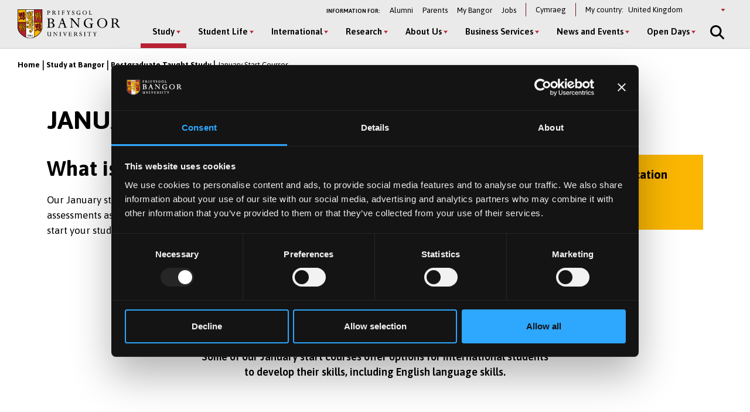

--- FILE ---
content_type: text/css
request_url: https://www.bangor.ac.uk/sites/default/files/css/css_Z5aT_PCBsdhFAscU-xvys9pKQuLZgitAwkd-goTWyy8.css?delta=4&language=en&theme=bangor&include=eJxFjmsOwyAMgy_EypEmAxFlCw_hVVp7-lWl7f7ZnyM7DiXWbh0oxim21WpFSCUaP1dKsaEvDToNd8KnJmeHnDxpvIJcR8mps5CIcmelhj2rXa5CvPAdoNSeoWkT09ARO9rM6-pPpqW0xWniLMFQk39beL-vJKfyOIDhyo_k448fHN1TMw
body_size: 37239
content:
@import"https://fonts.googleapis.com/css?family=Asap:400,400i,600,600i,700&display=swap";
/* @license GPL-2.0-or-later https://www.drupal.org/licensing/faq */
.progress__track{border-color:#b3b3b3;border-radius:10em;background-color:#f2f1eb;background-image:-webkit-linear-gradient(#e7e7df,#f0f0f0);background-image:linear-gradient(#e7e7df,#f0f0f0);box-shadow:inset 0 1px 3px hsla(0,0%,0%,.16)}.progress__bar{height:16px;margin-top:-1px;margin-left:-1px;padding:0 1px;-webkit-transition:width .5s ease-out;transition:width .5s ease-out;-webkit-animation:animate-stripes 3s linear infinite;-moz-animation:animate-stripes 3s linear infinite;border:1px #07629a solid;border-radius:10em;background:#057ec9;background-image:-webkit-linear-gradient(top,rgba(0,0,0,0),rgba(0,0,0,.15)),-webkit-linear-gradient(left top,#0094f0 0%,#0094f0 25%,#007ecc 25%,#007ecc 50%,#0094f0 50%,#0094f0 75%,#0094f0 100%);background-image:linear-gradient(to bottom,rgba(0,0,0,0),rgba(0,0,0,.15)),linear-gradient(to right bottom,#0094f0 0%,#0094f0 25%,#007ecc 25%,#007ecc 50%,#0094f0 50%,#0094f0 75%,#0094f0 100%);background-size:40px 40px}[dir=rtl] .progress__bar{margin-right:-1px;margin-left:0;-webkit-animation-direction:reverse;-moz-animation-direction:reverse;animation-direction:reverse}@media screen and (prefers-reduced-motion:reduce){.progress__bar{-webkit-transition:none;transition:none;-webkit-animation:none;-moz-animation:none}}@-webkit-keyframes animate-stripes{0%{background-position:0 0,0 0}100%{background-position:0 0,-80px 0}}@-ms-keyframes animate-stripes{0%{background-position:0 0,0 0}100%{background-position:0 0,-80px 0}}@keyframes animate-stripes{0%{background-position:0 0,0 0}100%{background-position:0 0,-80px 0}}
html{font-family:sans-serif;-ms-text-size-adjust:100%;-webkit-text-size-adjust:100%}body{margin:0}article,aside,details,figcaption,figure,footer,header,hgroup,main,menu,nav,section,summary{display:block}audio,canvas,progress,video{display:inline-block;vertical-align:baseline}audio:not([controls]){display:none;height:0}[hidden],template{display:none}a{background-color:rgba(0,0,0,0)}a:active,a:hover{outline:0}abbr[title]{border-bottom:1px dotted}b,strong{font-weight:bold}dfn{font-style:italic}h1{font-size:2em;margin:.67em 0}mark{background:#ff0;color:#000}small{font-size:80%}sub,sup{font-size:75%;line-height:0;position:relative;vertical-align:baseline}sup{top:-0.5em}sub{bottom:-0.25em}img{border:0}svg:not(:root){overflow:hidden}figure{margin:1em 40px}hr{-webkit-box-sizing:content-box;box-sizing:content-box;height:0}pre{overflow:auto}code,kbd,pre,samp{font-family:monospace,monospace;font-size:1em}button,input,optgroup,select,textarea{color:inherit;font:inherit;margin:0}button{overflow:visible}button,select{text-transform:none}button,html input[type=button],input[type=reset],input[type=submit]{-webkit-appearance:button;cursor:pointer}button[disabled],html input[disabled]{cursor:default}button::-moz-focus-inner,input::-moz-focus-inner{border:0;padding:0}input{line-height:normal}input[type=checkbox],input[type=radio]{-webkit-box-sizing:border-box;box-sizing:border-box;padding:0}input[type=number]::-webkit-inner-spin-button,input[type=number]::-webkit-outer-spin-button{height:auto}input[type=search]{-webkit-appearance:textfield;-webkit-box-sizing:content-box;box-sizing:content-box}input[type=search]::-webkit-search-cancel-button,input[type=search]::-webkit-search-decoration{-webkit-appearance:none}fieldset{border:1px solid silver;margin:0 2px;padding:.35em .625em .75em}legend{border:0;padding:0}textarea{overflow:auto}optgroup{font-weight:bold}table{border-collapse:collapse;border-spacing:0}td,th{padding:0}html,body{height:100%}body.js-mobile-menu-open{position:fixed;overflow:hidden;max-width:100%;width:100%}@media(min-width:62.5rem){body,.l-canvas{display:-webkit-box;display:-ms-flexbox;display:flex;-webkit-box-orient:vertical;-webkit-box-direction:normal;-ms-flex-direction:column;flex-direction:column}.l-canvas,.l-content-wrapper{-webkit-box-flex:1;-ms-flex:1 0 auto;flex:1 0 auto;min-height:1px}.site-footer{-ms-flex-negative:0;flex-shrink:0}}.l-container{zoom:1;margin:0 auto;width:100%;max-width:82.3529411765rem;padding:0 1.1764705882rem}.l-container:after{content:".";display:block;height:0;clear:both;visibility:hidden}@media(min-width:62.5rem){.l-container{padding:0 4.7058823529rem}}@media(min-width:80rem){.l-content-sidebar{display:-webkit-box;display:-ms-flexbox;display:flex}}@media(min-width:80rem){.l-content-sidebar__content{-webkit-box-flex:1;-ms-flex-positive:1;flex-grow:1;width:calc(100% - 20.8823529412rem)}}.l-content-sidebar__aside{margin-top:1.5rem}@media(min-width:80rem){.l-content-sidebar__aside{-ms-flex-negative:0;flex-shrink:0;-webkit-box-flex:0;-ms-flex-positive:0;flex-grow:0;margin-top:0;margin-left:3.5294117647rem;width:17.3529411765rem}}.l-content-sidebar__aside>div:not(:last-child){margin:0 0 1.5rem}.l-content-sidebar--reverse .l-content-sidebar__content{margin-top:1.5rem}@media(min-width:80rem){.l-content-sidebar--reverse .l-content-sidebar__content{margin-top:0}}.l-content-sidebar--reverse .l-content-sidebar__aside{margin-top:0}@media(min-width:80rem){.l-content-sidebar--reverse .l-content-sidebar__aside{margin-left:0;margin-right:3.5294117647rem}}.layout-container{display:-webkit-box;display:-ms-flexbox;display:flex;-webkit-box-orient:horizontal;-webkit-box-direction:normal;-ms-flex-direction:row;flex-direction:row;-webkit-box-pack:justify;-ms-flex-pack:justify;justify-content:space-between;max-width:82.3529411765em;margin:0 auto}.l-main{margin-top:2.3529411765rem;margin-bottom:5rem}@media(min-width:62.5rem){.l-2col{display:-webkit-box;display:-ms-flexbox;display:flex}}@media(min-width:62.5rem){.l-2col__column{-webkit-box-flex:1;-ms-flex:1 1 50%;flex:1 1 50%;padding:0 2rem 0 0;width:50%}}.l-2col__column+.l-2col__column{margin-top:1rem}@media(min-width:62.5rem){.l-2col__column+.l-2col__column{margin-top:0;padding:0 0 0 2rem}}.node__content .layout+.layout,.node__content .block+.block{margin-top:2.3529411765rem}@media(min-width:50rem){.node__content .layout+.layout,.node__content .block+.block{margin-top:4.7058823529rem}}.node__content .l-content-sidebar__aside .block+.block,.node__content .l-content-sidebar__content .block+.block{margin-top:2.3529411765rem}.node__content .layout__region--sidebar>div+div{margin-top:2.3529411765rem}.layout-builder-block{background:rgba(0,0,0,0)}.region-top .block+.block{margin-top:2.3529411765rem}@media(min-width:50rem){.region-top .block+.block{margin-top:4.7058823529rem}}.region-bottom{margin-top:2.3529411765rem}@media(min-width:50rem){.region-bottom{margin-top:4.7058823529rem}}.region-bottom .block+.block{margin-top:2.3529411765rem}@media(min-width:50rem){.region-bottom .block+.block{margin-top:4.7058823529rem}}.l-padding{padding-top:1rem;padding-bottom:1rem}@media(max-width:50rem){.l-padding{padding-top:.5rem;padding-bottom:.5rem}}.l-margin{margin-top:1rem;margin-bottom:1rem}@media(max-width:50rem){.l-margin{margin-top:.5rem;margin-bottom:.5rem}}.l-padding-top{padding-top:1rem}@media(max-width:50rem){.l-padding-top{padding-top:.5rem}}.l-padding-bottom{padding-bottom:1rem}@media(max-width:50rem){.l-padding-bottom{padding-bottom:.5rem}}.l-margin-top{margin-top:1rem}@media(max-width:50rem){.l-margin-top{margin-top:.5rem}}.l-margin-bottom{margin-bottom:1rem}@media(max-width:50rem){.l-margin-bottom{margin-bottom:.5rem}}.l-padding-1{padding-top:1rem;padding-bottom:1rem}@media(max-width:50rem){.l-padding-1{padding-top:.5rem;padding-bottom:.5rem}}.l-padding-top-1{padding-top:1rem}@media(max-width:50rem){.l-padding-top-1{padding-top:.5rem}}.l-padding-bottom-1{padding-bottom:1rem}@media(max-width:50rem){.l-padding-bottom-1{padding-bottom:.5rem}}.l-margin-1{margin-top:1rem;margin-bottom:1rem}@media(max-width:50rem){.l-margin-1{margin-top:.5rem;margin-bottom:.5rem}}.l-margin-top-1{margin-top:1rem}@media(max-width:50rem){.l-margin-top-1{margin-top:.5rem}}.l-margin-bottom-1{margin-bottom:1rem}@media(max-width:50rem){.l-margin-bottom-1{margin-bottom:.5rem}}.l-padding-2{padding-top:2rem;padding-bottom:2rem}@media(max-width:50rem){.l-padding-2{padding-top:1rem;padding-bottom:1rem}}.l-padding-top-2{padding-top:2rem}@media(max-width:50rem){.l-padding-top-2{padding-top:1rem}}.l-padding-bottom-2{padding-bottom:2rem}@media(max-width:50rem){.l-padding-bottom-2{padding-bottom:1rem}}.l-margin-2{margin-top:2rem;margin-bottom:2rem}@media(max-width:50rem){.l-margin-2{margin-top:1rem;margin-bottom:1rem}}.l-margin-top-2{margin-top:2rem}@media(max-width:50rem){.l-margin-top-2{margin-top:1rem}}.l-margin-bottom-2{margin-bottom:2rem}@media(max-width:50rem){.l-margin-bottom-2{margin-bottom:1rem}}.l-padding-3{padding-top:3rem;padding-bottom:3rem}@media(max-width:50rem){.l-padding-3{padding-top:1.5rem;padding-bottom:1.5rem}}.l-padding-top-3{padding-top:3rem}@media(max-width:50rem){.l-padding-top-3{padding-top:1.5rem}}.l-padding-bottom-3{padding-bottom:3rem}@media(max-width:50rem){.l-padding-bottom-3{padding-bottom:1.5rem}}.l-margin-3{margin-top:3rem;margin-bottom:3rem}@media(max-width:50rem){.l-margin-3{margin-top:1.5rem;margin-bottom:1.5rem}}.l-margin-top-3{margin-top:3rem}@media(max-width:50rem){.l-margin-top-3{margin-top:1.5rem}}.l-margin-bottom-3{margin-bottom:3rem}@media(max-width:50rem){.l-margin-bottom-3{margin-bottom:1.5rem}}.l-padding-4{padding-top:4rem;padding-bottom:4rem}@media(max-width:50rem){.l-padding-4{padding-top:2rem;padding-bottom:2rem}}.l-padding-top-4{padding-top:4rem}@media(max-width:50rem){.l-padding-top-4{padding-top:2rem}}.l-padding-bottom-4{padding-bottom:4rem}@media(max-width:50rem){.l-padding-bottom-4{padding-bottom:2rem}}.l-margin-4{margin-top:4rem;margin-bottom:4rem}@media(max-width:50rem){.l-margin-4{margin-top:2rem;margin-bottom:2rem}}.l-margin-top-4{margin-top:4rem}@media(max-width:50rem){.l-margin-top-4{margin-top:2rem}}.l-margin-bottom-4{margin-bottom:4rem}@media(max-width:50rem){.l-margin-bottom-4{margin-bottom:2rem}}.l-padding-5{padding-top:5rem;padding-bottom:5rem}@media(max-width:50rem){.l-padding-5{padding-top:2.5rem;padding-bottom:2.5rem}}.l-padding-top-5{padding-top:5rem}@media(max-width:50rem){.l-padding-top-5{padding-top:2.5rem}}.l-padding-bottom-5{padding-bottom:5rem}@media(max-width:50rem){.l-padding-bottom-5{padding-bottom:2.5rem}}.l-margin-5{margin-top:5rem;margin-bottom:5rem}@media(max-width:50rem){.l-margin-5{margin-top:2.5rem;margin-bottom:2.5rem}}.l-margin-top-5{margin-top:5rem}@media(max-width:50rem){.l-margin-top-5{margin-top:2.5rem}}.l-margin-bottom-5{margin-bottom:5rem}@media(max-width:50rem){.l-margin-bottom-5{margin-bottom:2.5rem}}.l-padding-6{padding-top:6rem;padding-bottom:6rem}@media(max-width:50rem){.l-padding-6{padding-top:3rem;padding-bottom:3rem}}.l-padding-top-6{padding-top:6rem}@media(max-width:50rem){.l-padding-top-6{padding-top:3rem}}.l-padding-bottom-6{padding-bottom:6rem}@media(max-width:50rem){.l-padding-bottom-6{padding-bottom:3rem}}.l-margin-6{margin-top:6rem;margin-bottom:6rem}@media(max-width:50rem){.l-margin-6{margin-top:3rem;margin-bottom:3rem}}.l-margin-top-6{margin-top:6rem}@media(max-width:50rem){.l-margin-top-6{margin-top:3rem}}.l-margin-bottom-6{margin-bottom:6rem}@media(max-width:50rem){.l-margin-bottom-6{margin-bottom:3rem}}html{-webkit-box-sizing:border-box;box-sizing:border-box}*,*:after,*:before{-webkit-box-sizing:inherit;box-sizing:inherit}:root{font-size:1.0625em}body{-webkit-font-smoothing:antialiased;-moz-osx-font-smoothing:grayscale;font-family:"Asap","Helvetica Neue",Arial,sans-serif;line-height:1.58em;color:#000;overflow-x:hidden}h1,h2,h3,h4,h5,h6{font-weight:700;padding:0;margin:0 0 .5em}h1{font-size:2.5882352941rem;line-height:3.0588235294rem}h2{font-size:2.1176470588rem;line-height:2.7058823529rem}h3{font-size:1.4117647059rem;line-height:1.7647058824rem}h4{font-size:1.1764705882rem;line-height:1.4705882353rem}h5{font-size:1.0588235294rem;line-height:1.6470588235rem}h6{font-size:0.9411764706rem;line-height:1.6470588235rem;font-weight:400}a{color:#b82234;text-decoration:underline;-webkit-transition:all .3s ease;transition:all .3s ease}a:hover,a:focus{color:#000;-webkit-transition:all .3s ease;transition:all .3s ease}p{margin:0 0 1.1764705882rem 0}ul li,ol li{line-height:1.5882352941rem}i{font-style:italic}b,strong{font-weight:700}address{font-style:normal}mark{background:#fab600}small{font-size:0.8235294118em}q{font-weight:700}blockquote{margin:0 0 1.1764705882rem;padding:1.1764705882rem 0;position:relative}blockquote::before,blockquote::after{content:"";display:block;position:absolute;width:100%;height:0.1176470588rem;background-color:#000}@media(min-width:50rem){blockquote::before,blockquote::after{width:25%}}blockquote::before{top:0;left:0}blockquote:after{right:0;bottom:0}blockquote p{font-size:1.0588235294rem;font-weight:700}blockquote p:first-child::before{content:"";background:url("/themes/custom/bangor/dist/styles/../../images/quote-left.svg") no-repeat;background-size:100% 100%;display:block;height:1.1764705882rem;width:1.1764705882rem;margin-bottom:0.5882352941rem}blockquote p:last-child::after{content:"";background:url("/themes/custom/bangor/dist/styles/../../images/quote-right.svg") no-repeat;background-size:100% 100%;display:block;height:1.1764705882rem;width:1.1764705882rem;margin-top:0.5882352941rem;margin-left:auto}img{display:block;height:auto;max-width:100%;width:auto}.page-title{margin-top:0;margin-bottom:1rem;text-transform:uppercase}@media(min-width:80rem){.page-title{margin-bottom:2rem}}.page-title small{display:block;font-size:0.9411764706rem;font-weight:400;text-transform:uppercase;letter-spacing:0.0588235294rem;line-height:2em}.page-intro{margin-bottom:1.1764705882rem;max-width:52.0588235294rem}@media(min-width:80rem){.page-intro{margin-bottom:2.3529411765rem}}.intro,.intro p{font-size:1.0588235294rem;font-weight:600}.section-intro{max-width:35.2941176471rem;margin-left:auto;margin-right:auto;margin-bottom:1.1764705882rem}.accolade{text-align:center;padding:0 1rem}.swiper-wrapper .accolade{padding:0}.accolade__wrapper{display:-webkit-box;display:-ms-flexbox;display:flex;-ms-flex-wrap:wrap;flex-wrap:wrap;-webkit-box-pack:center;-ms-flex-pack:center;justify-content:center}@media(min-width:37.5rem){.accolade__wrapper{margin-left:-1rem;margin-right:-1rem}.l-content-sidebar__aside .accolade__wrapper{margin-left:0;margin-right:0}}.accolade__wrapper .accolade{-webkit-box-flex:0;-ms-flex:0 0 100%;flex:0 0 100%;max-width:100%;padding:0}@media(min-width:37.5rem){.accolade__wrapper .accolade{-webkit-box-flex:0;-ms-flex:0 0 50%;flex:0 0 50%;max-width:50%;padding:0 1rem}}@media(min-width:50rem){.accolade__wrapper .accolade{-webkit-box-flex:0;-ms-flex:0 0 25%;flex:0 0 25%;max-width:25%}.l-content-sidebar__content .accolade__wrapper .accolade{-webkit-box-flex:0;-ms-flex:0 0 33.3333%;flex:0 0 33.3333%;max-width:33.3333%}}.l-content-sidebar__aside .accolade__wrapper .accolade{-webkit-box-flex:0;-ms-flex:0 0 100%;flex:0 0 100%;max-width:100%;padding:0}.accolade__title{font-size:3.2352941176rem;line-height:3.8235294118rem;color:#b82234;margin-top:0;margin-bottom:0.5882352941rem}@media(min-width:37.5rem){.accolade__title{font-size:4.4117647059rem;line-height:4.4117647059rem;margin-bottom:1.4705882353rem}}.accolade__title--red{color:#b82234}.accolade__title--blue{color:#006fba}.accolade__title--gold{color:#fab600}.accolade__description{font-weight:700;font-size:1.0588235294rem;line-height:1.4117647059rem}.accolade__source{font-style:italic;font-size:0.9411764706rem;line-height:1.1764705882rem}.field--name-field-accordion-accordion-item .field__label{display:none}.accordion__item{border-bottom:2px solid #000}.accordion__item .accordion__header{display:-webkit-box;display:-ms-flexbox;display:flex;-webkit-box-orient:horizontal;-webkit-box-direction:normal;-ms-flex-direction:row;flex-direction:row;-webkit-box-pack:justify;-ms-flex-pack:justify;justify-content:space-between;padding:1.1764705882rem 0.5882352941rem;cursor:pointer;-webkit-transition:background-color .3s ease;transition:background-color .3s ease}@media(min-width:37.5rem){.accordion__item .accordion__header{padding:1.1764705882rem}}.accordion__item .accordion__header:hover{background-color:#252322;color:#fff}.accordion__item .accordion__header:hover i{color:#fff}.accordion__item .accordion__title{font-size:1.1764705882rem;line-height:1em;font-weight:700;margin-bottom:0;background:none;-webkit-appearance:none;-moz-appearance:none;appearance:none;border:none;padding:0;text-align:left}.accordion__item .accordion__icon{height:1.1764705882rem;-webkit-transform:rotate(0deg);transform:rotate(0deg);-webkit-transition:all .3s ease;transition:all .3s ease}.accordion__item .accordion__content{display:none;font-size:1rem;line-height:1.5882352941rem;font-weight:400;padding:0.5882352941rem 1.1764705882rem}.accordion__item.js-active .accordion__content{display:block;border-top:1px solid #999}.accordion__item.js-active .accordion__icon{-webkit-transform:rotate(45deg);transform:rotate(45deg);-webkit-transition:all .3s ease;transition:all .3s ease}.align-left{float:left}@media(min-width:37.5rem){.align-left.embedded-entity,.align-left.caption-drupal-media,.align-left.media{margin:0 1.5rem 1.5rem 0}.align-left.embedded-entity.media--view-mode-percent100,.align-left.caption-drupal-media.media--view-mode-percent100,.align-left.media.media--view-mode-percent100{width:100%}.align-left.embedded-entity.media--view-mode-percent75,.align-left.caption-drupal-media.media--view-mode-percent75,.align-left.media.media--view-mode-percent75{width:75%}.align-left.embedded-entity.media--view-mode-percent50,.align-left.caption-drupal-media.media--view-mode-percent50,.align-left.media.media--view-mode-percent50{width:50%}.align-left.embedded-entity.media--view-mode-percent33,.align-left.caption-drupal-media.media--view-mode-percent33,.align-left.media.media--view-mode-percent33{width:33%}.align-left.embedded-entity.media--view-mode-percent25,.align-left.caption-drupal-media.media--view-mode-percent25,.align-left.media.media--view-mode-percent25{width:25%}.align-left.embedded-entity.media--view-mode-percent12,.align-left.caption-drupal-media.media--view-mode-percent12,.align-left.media.media--view-mode-percent12{width:12%}}.align-center{display:block;margin:1.5rem auto}.align-center.media--type-image img{margin:0 auto}.align-center.media--view-mode-percent100{width:100%}.align-center.media--view-mode-percent75{width:75%}.align-center.media--view-mode-percent50{width:50%}.align-center.media--view-mode-percent33{width:33%}.align-center.media--view-mode-percent25{width:25%}.align-center.media--view-mode-percent12{width:12%}.align-right{float:right}@media(min-width:37.5rem){.align-right.embedded-entity,.align-right.caption-drupal-media,.align-right.media{margin:0 0 1.5rem 1.5rem}.align-right.embedded-entity.media--view-mode-percent100,.align-right.caption-drupal-media.media--view-mode-percent100,.align-right.media.media--view-mode-percent100{width:100%}.align-right.embedded-entity.media--view-mode-percent75,.align-right.caption-drupal-media.media--view-mode-percent75,.align-right.media.media--view-mode-percent75{width:75%}.align-right.embedded-entity.media--view-mode-percent50,.align-right.caption-drupal-media.media--view-mode-percent50,.align-right.media.media--view-mode-percent50{width:50%}.align-right.embedded-entity.media--view-mode-percent33,.align-right.caption-drupal-media.media--view-mode-percent33,.align-right.media.media--view-mode-percent33{width:33%}.align-right.embedded-entity.media--view-mode-percent25,.align-right.caption-drupal-media.media--view-mode-percent25,.align-right.media.media--view-mode-percent25{width:25%}.align-right.embedded-entity.media--view-mode-percent12,.align-right.caption-drupal-media.media--view-mode-percent12,.align-right.media.media--view-mode-percent12{width:12%}}.field--name-field-accordion-accordion-item{border-top:2px solid #000}.accredited__logo{display:block}@media(min-width:80rem){.accredited__logo img{margin:0 auto}}.accredited__logo+.accredited__logo{margin-top:1rem}.arrow-link,.more-link a{background:rgba(0,0,0,0);border:none;color:#000;display:-webkit-box;display:-ms-flexbox;display:flex;font-size:0.9411764706rem;font-weight:bold;padding:0;text-transform:none;text-decoration:none;text-align:left}.arrow-link::before,.more-link a::before{background:url("/themes/custom/bangor/dist/styles/../../images/svg-icons/chevron-brown.svg") no-repeat;background-size:0.5882352941rem 0.5294117647rem;content:"";height:0.5882352941rem;margin-right:0.5882352941rem;margin-top:0.4705882353rem;width:0.5882352941rem;-ms-flex-negative:0;flex-shrink:0}.arrow-link:hover,.arrow-link:focus,.more-link a:hover,.more-link a:focus{text-decoration:underline}.more-link{margin-top:1rem}.sg-background{padding:1.1764705882rem}.background{position:relative}.background--grey{background-color:#f1f1f1}.background--grey.background--flourish::after{border-bottom-color:#f1f1f1}.background--grey.background--dim{background-color:rgba(241,241,241,.5)}.background--grey-dark{background-color:#252322;color:#fff}.background--grey-dark a{color:#fff}.background--grey-dark.background--dim{background-color:rgba(37,35,34,.5)}.background--black{background-color:#000;color:#fff}.background--black a{color:#fff}.background--black.background--dim{background-color:rgba(0,0,0,.5)}.background--blue{background-color:#006fba;color:#fff}.background--blue a{color:#fff}.background--blue.background--flourish::after{border-bottom-color:#006fba}.background--blue.background--dim{background-color:rgba(0,111,186,.5)}.background--red{background-color:#b82234;color:#fff}.background--red a{color:#fff}.background--red.background--flourish::after{border-bottom-color:#b82234}.background--red.background--dim{background-color:rgba(184,34,52,.5)}.background--blue-grey{background:#b5cbdd}.background--blue-grey.background--flourish::after{border-bottom-color:#b5cbdd}.background--blue-grey.background--dim{background-color:rgba(181,203,221,.5)}.background__container{padding-top:4.7058823529rem;padding-bottom:4.7058823529rem}.background--flourish-left::after{content:"";position:absolute;top:-5.1764705882em;left:0;border-bottom-width:5.2941176471em;border-bottom-style:solid;border-bottom-color:inherit;border-right:5.2941176471em solid rgba(0,0,0,0);z-index:-1}@media(min-width:50rem){.background--flourish-left::after{top:-10.5882352941em;border-bottom-width:10.7058823529em;border-right:10.7058823529em solid rgba(0,0,0,0)}}@media(min-width:80rem){.background--flourish-left::after{top:-15.8823529412em;border-bottom-width:16.0588235294em;border-right:16.0588235294em solid rgba(0,0,0,0)}}.layout-builder__section .background--flourish-left{position:relative !important;margin-top:5.1764705882rem !important}.layout-builder__section .background--flourish-left::after{top:-5.1764705882em;border-bottom-width:5.2941176471em;border-right:5.2941176471em solid rgba(0,0,0,0)}.background--flourish-right::after{content:"";position:absolute;top:-5.1764705882em;right:0;border-bottom-width:5.2941176471em;border-bottom-style:solid;border-bottom-color:inherit;border-left:5.2941176471em solid rgba(0,0,0,0);border-right:none;z-index:-1}@media(min-width:50rem){.background--flourish-right::after{top:-10.5882352941em;border-bottom-width:10.7058823529em;border-left:10.7058823529em solid rgba(0,0,0,0)}}@media(min-width:80rem){.background--flourish-right::after{top:-15.8823529412em;border-bottom-width:16.0588235294em;border-left:16.0588235294em solid rgba(0,0,0,0)}}.layout-builder__section .background--flourish-right{position:relative !important;margin-top:5.1764705882rem !important}.layout-builder__section .background--flourish-right::after{top:-5.1764705882em;border-bottom-width:5.2941176471em;border-left:5.2941176471em solid rgba(0,0,0,0)}.banner{left:50%;margin:0 -50vw;position:relative;right:50%;width:100vw;padding:2.9411764706em 1.1764705882em 2.3529411765em;position:relative}.layout-builder__section .banner{left:0;right:0;position:static;margin:0;width:100%}@media(min-width:80rem){.banner{padding:4.7058823529em}}.banner.has-media{padding-bottom:0}.banner__content{display:-webkit-box;display:-ms-flexbox;display:flex;-webkit-box-orient:vertical;-webkit-box-direction:normal;-ms-flex-direction:column;flex-direction:column}.banner__content .button,.banner__content .text--bold .text-item .text-item__link,.text--bold .text-item .banner__content .text-item__link{margin-right:0}@media(min-width:62.5rem){.banner__content{-webkit-box-orient:horizontal;-webkit-box-direction:normal;-ms-flex-direction:row;flex-direction:row;-webkit-box-pack:justify;-ms-flex-pack:justify;justify-content:space-between}}.banner__copy{color:#fff}.banner__copy p{font-size:1.4705882353rem;line-height:2.1764705882rem}@media(min-width:62.5rem){.banner__copy{-webkit-box-flex:0;-ms-flex:0 0 65%;flex:0 0 65%}}.banner__media{margin:2em 0 0}.banner__title{color:#fff;margin-bottom:1.1764705882rem;font-size:1.8823529412rem;line-height:2.1176470588rem;margin-top:0}@media(min-width:62.5rem){.banner__title{font-size:2.3529411765rem;line-height:2.7647058824rem}}.banner__cta{-ms-flex-item-align:start;align-self:start}.banner--red{background-color:#b82234}.banner--red.has-media{background:-webkit-gradient(linear,left top,left bottom,color-stop(85%,#B82234),color-stop(0%,#FFFFFF));background:linear-gradient(to bottom,#B82234 85%,#FFFFFF 0%)}@media(min-width:62.5rem){.banner--red.has-media{background:-webkit-gradient(linear,left top,left bottom,color-stop(70%,#B82234),color-stop(0%,#FFFFFF));background:linear-gradient(to bottom,#B82234 70%,#FFFFFF 0%)}}.banner--red.banner--flourish::after{border-bottom-color:#b82234}.banner--blue{background-color:#006fba}.banner--blue.has-media{background:-webkit-gradient(linear,left top,left bottom,color-stop(80%,#006FBA),color-stop(0%,#FFFFFF));background:linear-gradient(to bottom,#006FBA 80%,#FFFFFF 0%)}@media(min-width:62.5rem){.banner--blue.has-media{background:-webkit-gradient(linear,left top,left bottom,color-stop(70%,#006FBA),color-stop(0%,#FFFFFF));background:linear-gradient(to bottom,#006FBA 70%,#FFFFFF 0%)}}.banner--blue.banner--flourish::after{border-bottom-color:#006fba}.banner--blue-grey{background-color:#b5cbdd}.banner--blue-grey.has-media{background:-webkit-gradient(linear,left top,left bottom,color-stop(80%,#B5CBDD),color-stop(0%,#FFFFFF));background:linear-gradient(to bottom,#B5CBDD 80%,#FFFFFF 0%)}@media(min-width:62.5rem){.banner--blue-grey.has-media{background:-webkit-gradient(linear,left top,left bottom,color-stop(70%,#B5CBDD),color-stop(0%,#FFFFFF));background:linear-gradient(to bottom,#B5CBDD 70%,#FFFFFF 0%)}}.banner--blue-grey.banner--flourish::after{border-bottom-color:#b5cbdd}.banner--blue-grey .banner__copy{color:#000}.banner--blue-grey .banner__title{color:#000}.banner--flourish-left::after{content:"";position:absolute;top:-5.1764705882em;left:0;border-bottom-width:5.2941176471em;border-bottom-style:solid;border-bottom-color:inherit;border-right:5.2941176471em solid rgba(0,0,0,0);z-index:-1}@media(min-width:50rem){.banner--flourish-left::after{top:-10.5882352941em;border-bottom-width:10.7058823529em;border-right:10.7058823529em solid rgba(0,0,0,0)}}@media(min-width:80rem){.banner--flourish-left::after{top:-15.8823529412em;border-bottom-width:16.0588235294em;border-right:16.0588235294em solid rgba(0,0,0,0)}}.layout-builder__section .banner--flourish-left{position:relative !important;margin-top:5.1764705882rem !important}.layout-builder__section .banner--flourish-left::after{top:-5.1764705882em;border-bottom-width:5.2941176471em;border-right:5.2941176471em solid rgba(0,0,0,0)}.banner--flourish-right::after{content:"";position:absolute;top:-5.1764705882em;right:0;border-bottom-width:5.2941176471em;border-bottom-style:solid;border-bottom-color:inherit;border-left:5.2941176471em solid rgba(0,0,0,0);border-right:none;z-index:-1}@media(min-width:50rem){.banner--flourish-right::after{top:-10.5882352941em;border-bottom-width:10.7058823529em;border-left:10.7058823529em solid rgba(0,0,0,0)}}@media(min-width:80rem){.banner--flourish-right::after{top:-15.8823529412em;border-bottom-width:16.0588235294em;border-left:16.0588235294em solid rgba(0,0,0,0)}}.layout-builder__section .banner--flourish-right{position:relative !important;margin-top:5.1764705882rem !important}.layout-builder__section .banner--flourish-right::after{top:-5.1764705882em;border-bottom-width:5.2941176471em;border-left:5.2941176471em solid rgba(0,0,0,0)}.node--type-page.is-bottom-flush .node__content>.fullwidth:last-child{margin-bottom:-3rem}@media(min-width:62.5rem){.node--type-page.is-bottom-flush .node__content>.fullwidth:last-child{margin-bottom:-5rem}}.node--type-page.is-bottom-flush .node__content>.layout:last-child .layout__region .block-inline-blockbanner:last-child .banner:not(.has-media){margin-bottom:-3rem}@media(min-width:62.5rem){.node--type-page.is-bottom-flush .node__content>.layout:last-child .layout__region .block-inline-blockbanner:last-child .banner:not(.has-media){margin-bottom:-5rem}}.breadcrumb{padding:0}.breadcrumb ol{display:-webkit-box;display:-ms-flexbox;display:flex;gap:0.1764705882rem;margin:0;padding:0}.breadcrumb li{display:inline-block;zoom:1;*display:inline;font-size:0.7647058824rem;font-weight:700;line-height:0.8823529412rem;display:none}.breadcrumb li:nth-last-child(2){display:inline-block;position:relative;padding-left:.5rem}.breadcrumb li:nth-last-child(2)::before{content:"";position:absolute;top:0.2941176471rem;left:0;width:0;height:0;border-style:solid;border-width:0 0.2941176471rem 0.2941176471rem 0;border-color:rgba(0,0,0,0) currentColor rgba(0,0,0,0) rgba(0,0,0,0);-webkit-transform:rotate(225deg);transform:rotate(225deg)}@media(min-width:80rem){.breadcrumb li{display:inline-block}.breadcrumb li:nth-last-child(2){padding-left:0}.breadcrumb li::after{padding-left:0.1764705882rem;padding-right:0.1764705882rem;color:currentColor;font-size:1.0588235294rem;font-weight:400;vertical-align:bottom;content:"|"}.page-node-type-pgr-course .breadcrumb li::after,.page-node-type-other-course .breadcrumb li::after,.page-node-type-pgt-course .breadcrumb li::after,.page-node-type-ug-course .breadcrumb li::after{color:#fff}.breadcrumb li::before{display:none}.breadcrumb li:first-child{padding:0}}.breadcrumb li:last-child{font-weight:400}.breadcrumb li:last-child::after{content:""}.breadcrumb li a{color:#000;text-decoration:none}.breadcrumb li a:hover,.breadcrumb li a:focus{text-decoration:underline}.breadcrumb--dark ol li,.breadcrumb--dark ol li:after,.breadcrumb--dark a{color:#000}.breadcrumb--light ol li,.breadcrumb--light a,.site-header__bottom-bar--reverse .breadcrumb ol li,.site-header__bottom-bar--reverse .breadcrumb a,.page-node-type-ug-course .breadcrumb ol li,.page-node-type-ug-course .breadcrumb a,.page-node-type-pgt-course .breadcrumb ol li,.page-node-type-pgt-course .breadcrumb a,.page-node-type-pgr-course .breadcrumb ol li,.page-node-type-pgr-course .breadcrumb a,.page-node-type-other-course .breadcrumb ol li,.page-node-type-other-course .breadcrumb a{color:#fff}.path-frontpage .breadcrumb{display:none}.button,.text--bold .text-item .text-item__link{-webkit-appearance:none;-moz-appearance:none;appearance:none;display:inline-block;width:auto;padding:0.8823529412rem 1.1764705882rem;cursor:pointer;font-size:0.8235294118rem;text-align:center;text-transform:uppercase;line-height:1;text-decoration:none;border:2px solid #000;margin:0;color:#000;-webkit-transition:all .3s ease;transition:all .3s ease}.button--lc{text-transform:none}.button:hover,.text--bold .text-item .text-item__link:hover,.button:focus,.text--bold .text-item .text-item__link:focus{text-decoration:none;-webkit-transition:all .3s ease;transition:all .3s ease;background-color:#000;color:#fff}.button+.button,.text--bold .text-item .text-item__link+.button,.text--bold .text-item .button+.text-item__link,.text--bold .text-item .text-item__link+.text-item__link{margin-left:1rem}.button--burger,.button--search,.button--close{border:none;padding:1.1764705882rem;font-size:1.1764705882rem}.button--burger svg,.button--search svg,.button--close svg{margin:0;padding:0}.button--small{padding:0.5882352941rem 0.8823529412rem;text-transform:none}.button--medium,.text--bold .text-item .text-item__link{padding:0.8823529412rem 2.3529411765rem}.button--large{padding:1.4705882353rem 2.9411764706rem}.button--primary-red,.text--bold .text-item .text-item__link{color:#fff !important;background-color:#b82234 !important;border:2px solid #b82234 !important}.button--primary-red:hover,.text--bold .text-item .text-item__link:hover,.button--primary-red:focus,.text--bold .text-item .text-item__link:focus{background-color:#781521 !important;border:2px solid #781521 !important;color:#fff !important}.button--primary-red:active,.text--bold .text-item .text-item__link:active{background-color:#981c2b !important;border:2px solid #781521 !important;color:#fff !important}.button--primary-red.button--outline,.text--bold .text-item .button--outline.text-item__link{color:#000 !important;background-color:rgba(0,0,0,0) !important;border:2px solid #b82234 !important}.button--primary-red.button--outline .text-primary,.text--bold .text-item .button--outline.text-item__link .text-primary{color:#b82234 !important}.button--primary-red.button--outline .text-primary.pad-left,.text--bold .text-item .button--outline.text-item__link .text-primary.pad-left{padding-right:6px}.button--primary-red.button--outline .text-primary.pad-right,.text--bold .text-item .button--outline.text-item__link .text-primary.pad-right{padding-left:6px}.button--primary-red.button--outline:hover,.text--bold .text-item .button--outline.text-item__link:hover,.button--primary-red.button--outline:focus,.text--bold .text-item .button--outline.text-item__link:focus{color:#fff !important;background-color:#781521 !important;border:2px solid #781521 !important}.button--primary-red.button--outline:hover .text-primary,.text--bold .text-item .button--outline.text-item__link:hover .text-primary,.button--primary-red.button--outline:focus .text-primary,.text--bold .text-item .button--outline.text-item__link:focus .text-primary{color:#fff !important}.button--primary-red.button--outline:active,.text--bold .text-item .button--outline.text-item__link:active{color:#fff !important;background-color:#981c2b !important;border:2px solid #781521 !important}.button--primary-red.button--outline:active .text-primary,.text--bold .text-item .button--outline.text-item__link:active .text-primary{color:#fff !important}.button--dark-red{color:#fff !important;background-color:#781521 !important;border:2px solid #781521 !important}.button--dark-red:hover,.button--dark-red:focus{color:#fff !important;background-color:#31070d !important;border:2px solid #31070d !important}.button--dark-red:active{color:#fff !important;background-color:#5f131c !important;border:2px solid #5f131c !important}.button--dark-red.button--outline{color:#000 !important;background-color:rgba(0,0,0,0) !important;border:2px solid #781521 !important}.button--dark-red.button--outline:hover,.button--dark-red.button--outline:focus{color:#fff !important;background-color:#31070d !important;border:2px solid #31070d !important}.button--dark-red.button--outline:active{color:#fff !important;background-color:#5f131c !important;border:2px solid #5f131c !important}.button--grey{color:#000 !important;background-color:#ebebeb !important;border:2px solid #ebebeb !important}.button--grey:hover,.button--grey:focus{color:#000 !important;background-color:#ccc !important;border:2px solid #ccc !important}.button--grey:active{color:#000 !important;background-color:#7c878e !important;border:2px solid #7c878e !important}.button--grey.button--outline{color:#000 !important;background-color:rgba(0,0,0,0) !important;border:2px solid #ebebeb !important}.button--grey.button--outline:hover,.button--grey.button--outline:focus{color:#000 !important;background-color:#ccc !important;border:2px solid #ccc !important}.button--grey.button--outline:active{color:#000 !important;background-color:#7c878e !important;border:2px solid #7c878e !important}.button--dark-grey{color:#fff !important;background-color:#41454f !important;border:2px solid #41454f !important}.button--dark-grey:hover,.button--dark-grey:focus{color:#fff !important;background-color:#000 !important;border:2px solid #000 !important}.button--dark-grey:active{color:#fff !important;background-color:#333 !important;border:2px solid #333 !important}.button--dark-grey.button--outline{color:#000 !important;background-color:rgba(0,0,0,0) !important;border:2px solid #41454f !important}.button--dark-grey.button--outline:hover,.button--dark-grey.button--outline:focus{color:#fff !important;background-color:#000 !important;border:2px solid #000 !important}.button--dark-grey.button--outline:active{color:#fff !important;background-color:#333 !important;border:2px solid #333 !important}.button--gold{color:#000 !important;background-color:#fab600 !important;border:2px solid #fab600 !important}.button--gold:hover,.button--gold:focus{color:#000 !important;background-color:#e3a500 !important;border:2px solid #e3a500 !important}.button--gold:active{color:#000 !important;background-color:#c68500 !important;border:2px solid #c68500 !important}.button--gold.button--outline{color:#000 !important;background-color:rgba(0,0,0,0) !important;border:2px solid #fab600 !important}.button--gold.button--outline:hover,.button--gold.button--outline:focus{color:#fff !important;background-color:#e3a500 !important;border:2px solid #e3a500 !important}.button--gold.button--outline:active{color:#fff !important;background-color:#c68500 !important;border:2px solid #c68500 !important}.button--inverse{color:#fff !important;background-color:rgba(0,0,0,0) !important;border:2px solid #fff !important}.button--inverse:hover,.button--inverse:focus{color:#000 !important;background-color:#fff !important;border:2px solid #fff !important}.button--inverse:active{color:#000 !important;background-color:#fff !important;border:2px solid #fff !important}.button--blue{color:#fff !important;background-color:#006fba !important;border:2px solid #006fba !important}.button--blue:hover,.button--blue:focus{background-color:#29314f !important;border:2px solid #29314f !important;color:#fff !important}.button--blue:active{background-color:#29314f !important;border:2px solid #29314f !important;color:#fff !important}.button--blue.button--outline{color:#000 !important;background-color:rgba(0,0,0,0) !important;border:2px solid #006fba !important}.button--blue.button--outline:hover,.button--blue.button--outline:focus{color:#fff !important;background-color:#29314f !important;border:2px solid #29314f !important}.button--blue.button--outline:active{color:#fff !important;background-color:#29314f !important;border:2px solid #29314f !important}.button--burger{border:none;margin:0;background:none}.button--search{padding:0.8823529412rem 0 0.8823529412rem 0.8823529412rem}@media(min-width:80rem){.button--search{padding:0.8823529412rem 0.6470588235rem 0.8823529412rem 0.8823529412rem}}.button-wrapper{display:inline-block;margin-right:1rem}.button-wrapper:empty{display:none}@media(max-width:50rem){.button-wrapper{display:block}.button-wrapper+.button-wrapper{margin-top:1rem}}.card{background:#fff;border:1px solid #bdbdbd;display:block;-webkit-box-orient:vertical;-webkit-box-direction:normal;-ms-flex-direction:column;flex-direction:column;color:#000;min-height:7.1764705882rem;position:relative;text-decoration:none;width:100%}.card__title{padding:1.1rem 1.1rem;margin-bottom:.4rem}.card__title h4{margin-top:0}@media(min-width:50rem)and (max-width:830px){.card__title h4{font-size:1.1176470588rem}}.card__title-body{font-size:0.9411764706rem;margin-bottom:1rem;margin-top:-0.25rem}.card__image{margin:0}.card__image img{width:100%}.card__image+.card__title{min-height:6.7647058824rem}.card__icon{display:none}.card--shadow,.card-row--shadow .card{border:none !important;-webkit-box-shadow:0 0 39px 0 rgba(0,0,0,.1);box-shadow:0 0 39px 0 rgba(0,0,0,.1)}.card--shadow:hover,.card-row--shadow .card:hover{-webkit-box-shadow:none;box-shadow:none}.card--shadow .card__icon,.card-row--shadow .card .card__icon{display:block;font-size:1.6470588235rem;margin-top:-2.2rem;position:absolute;right:.6rem}.card--shadow .card__icon::before,.card-row--shadow .card .card__icon::before{content:"";border-style:solid;border-width:0 0 6.4705882353rem 6.4705882353rem;height:0;position:absolute;right:-1.0588235294rem;bottom:-1.0588235294rem;width:0}.card--shadow .card__icon svg,.card-row--shadow .card .card__icon svg{position:relative;z-index:2}.card--color{border-bottom:0.5882352941rem solid #006fba}.card--color .card__icon{color:#fff}.card--color .card__icon::before{border-color:rgba(0,0,0,0) rgba(0,0,0,0) #006fba rgba(0,0,0,0)}.card--color-green{border-bottom-color:#008243}.card--color-green .card__icon::before{border-color:rgba(0,0,0,0) rgba(0,0,0,0) #008243 rgba(0,0,0,0)}.card--color-yellow{border-bottom-color:#fdb627}.card--color-yellow .card__icon{color:#000}.card--color-yellow .card__icon::before{border-color:rgba(0,0,0,0) rgba(0,0,0,0) #fdb627 rgba(0,0,0,0)}.card--color-red{border-bottom-color:#ba2033}.card--color-red .card__icon::before{border-color:rgba(0,0,0,0) rgba(0,0,0,0) #ba2033 rgba(0,0,0,0)}.card--color-dark-blue{border-bottom-color:#28314e}.card--color-dark-blue .card__icon::before{border-color:rgba(0,0,0,0) rgba(0,0,0,0) #28314e rgba(0,0,0,0)}.card--color-grey-blue{border-bottom-color:#b4cbdc}.card--color-grey-blue .card__icon{color:#000}.card--color-grey-blue .card__icon::before{border-color:rgba(0,0,0,0) rgba(0,0,0,0) #b4cbdc rgba(0,0,0,0)}.card--color-orange{border-bottom-color:#f8852a}.card--color-orange .card__icon::before{border-color:rgba(0,0,0,0) rgba(0,0,0,0) #f8852a rgba(0,0,0,0)}.card--color-dark-red{border-bottom-color:#7a1420}.card--color-dark-red .card__icon::before{border-color:rgba(0,0,0,0) rgba(0,0,0,0) #7a1420 rgba(0,0,0,0)}.card--color-black{border-bottom-color:#000}.card--color-black .card__icon::before{border-color:rgba(0,0,0,0) rgba(0,0,0,0) #000 rgba(0,0,0,0)}.card-title{background:none;border:none !important;-webkit-box-shadow:none !important;box-shadow:none !important}.card-title__title{border-top:4px solid #000 !important;font-size:1.6470588235rem;font-weight:bold;line-height:1.2em;padding-top:1.25rem;margin-bottom:1.25rem;text-transform:uppercase}.card-title__body{font-size:1.1764705882rem;line-height:1.5em}.card-title .button,.card-title .text--bold .text-item .text-item__link,.text--bold .text-item .card-title .text-item__link{margin-top:1rem}.card-title::after{display:none}.card--no-arrow::after{display:none}.background--blue .card,.background--red .card{color:#000}.background--blue .card.card-title,.background--red .card.card-title{color:#fff}.background--blue .card.card-title .card-title__title,.background--red .card.card-title .card-title__title{border-top-color:#fff !important}a.card::after{background:url(/themes/custom/bangor/dist/styles/../../images/svg-icons/arrow-red.svg) center center no-repeat;bottom:0.8823529412rem;content:"";height:0.6470588235em;left:1.25rem;position:absolute;-webkit-transition:.3s all;transition:.3s all;width:0.9411764706em}a.card:hover{background:#f8f8f8;text-decoration:none}a.card:hover.card-title{background:rgba(0,0,0,0)}a.card:hover a.card:hover__title h4{text-decoration:underline}a.card:hover::after{margin-left:0.5882352941rem}.contact{background:#f8f8f8;padding:1.4705882353rem 1.1764705882rem;word-break:normal}.contact__title{text-transform:uppercase;margin:0 0 1em}@media(min-width:80rem){.page-node-type-country .sidebar-nav{display:none}}.page-node-type-country .region-sidebar .block+.block{margin-top:2rem}.country{display:-webkit-box;display:-ms-flexbox;display:flex;-webkit-box-orient:vertical;-webkit-box-direction:normal;-ms-flex-direction:column;flex-direction:column}@media(min-width:62.5rem){.country{-webkit-box-orient:horizontal;-webkit-box-direction:normal;-ms-flex-direction:row;flex-direction:row}}.country .image-caption__media{-webkit-box-flex:1;-ms-flex:1;flex:1}.country .image-caption__media img{width:100%;height:100%;-o-object-fit:cover;object-fit:cover}.country .image-caption__media::after{display:none}.country__content{-webkit-box-flex:1;-ms-flex:1;flex:1;padding-top:2em}@media(min-width:62.5rem){.country__content{padding-left:3.5em}}.country__contact-wrapper{display:-webkit-box;display:-ms-flexbox;display:flex;-webkit-box-orient:vertical;-webkit-box-direction:normal;-ms-flex-direction:column;flex-direction:column}@media(min-width:37.5rem){.country__contact-wrapper{-webkit-box-orient:horizontal;-webkit-box-direction:normal;-ms-flex-direction:row;flex-direction:row}}.country__title{text-transform:uppercase}.country__body{font-weight:700;margin-bottom:1rem}.country__link{margin:0 0 1rem}.country__link:hover,.country__link:focus{color:#fff}.country__sub-title{margin-bottom:1.1764705882em}.country__address{display:-webkit-box;display:-ms-flexbox;display:flex}.country__address-icon{margin:0.2941176471em}.country__icon{margin-right:.5rem}.country__info a{color:#000}@media(min-width:37.5rem){.country__info{margin-left:1.7647058824em}}.country__email{word-break:break-all}.country__email,.country__phone,.country__skype{margin-bottom:.5rem}@media(min-width:62.5rem){.country__header{-webkit-box-flex:0;-ms-flex:0 0 25%;flex:0 0 25%;margin-right:3em}}@media(min-width:62.5rem){.country__accordion{-webkit-box-flex:1;-ms-flex:1;flex:1}}.regional_manager{display:block;font-size:1.4117647059rem;line-height:1.7647058824rem;font-weight:700;margin-bottom:20px}.country_contact_email_sidebar,.country_contact_phone_sidebar,.country_contact_skype_sidebar,.country_contact_web_sidebar{display:block}.course-card{border:1px solid #bdbdbd;background:#fff;color:#000;padding:1.1764705882rem;display:-webkit-box;display:-ms-flexbox;display:flex;-webkit-box-orient:vertical;-webkit-box-direction:normal;-ms-flex-direction:column;flex-direction:column;-webkit-box-pack:justify;-ms-flex-pack:justify;justify-content:space-between;gap:1.1764705882rem;-webkit-transition:all .3s;transition:all .3s;margin-bottom:2rem;text-decoration:none}@media(min-width:50rem){.course-card{-webkit-box-orient:horizontal;-webkit-box-direction:normal;-ms-flex-direction:row;flex-direction:row;gap:0}}.course-card .desktop-only{display:none}@media(min-width:50rem){.course-card .desktop-only{display:block}}.course-card .mobile-only{display:block}@media(min-width:50rem){.course-card .mobile-only{display:none}}.course-card__title{margin:0 0 0.2941176471rem;font-size:1.4117647059rem;line-height:1.7647058824rem;font-weight:700;padding:0}.course-card__title a{color:#000;text-decoration:none}.course-card__qualification{font-size:1rem;line-height:1.1764705882rem;font-weight:600}.course-card__description{margin:0.8823529412rem 0 0}@media(min-width:50rem){.course-card__description{margin:0.8823529412rem 0 1.1764705882rem}}.course-card__year-colour--this_recruiting_year{background:#fff}.course-card__cta{color:#41454f;position:relative}.course-card__cta:after{background:url(/themes/custom/bangor/dist/styles/../../images/svg-icons/arrow-red.svg) center center no-repeat;content:"";height:0.6470588235em;position:absolute;-webkit-transition:.3s all;transition:.3s all;width:0.9411764706em;top:0.5882352941em;margin-left:0.5882352941rem}.course-card:hover{background:#f8f8f8;text-decoration:none}.course-card:hover .course-card__cta::after{margin-left:1.1764705882rem}.course-card__year-colour--next_recruiting_year{background:#fdfdfd}.course-card__year-colour--next_recruiting_year:hover{background:#f8f8f8}.course-card__content{display:-webkit-box;display:-ms-flexbox;display:flex;-webkit-box-orient:vertical;-webkit-box-direction:normal;-ms-flex-direction:column;flex-direction:column}@media(min-width:50rem){.course-card__content{-webkit-box-flex:1;-ms-flex-positive:1;flex-grow:1}}.course-card__button{margin-top:auto;margin-left:auto}.course-card__info{list-style:none;padding:0;margin:0}@media(min-width:50rem){.course-card__info{padding:0 0 1rem 1.5rem;margin-left:1.5rem;border-left:solid 1px #bdbdbd;width:17.0588235294rem;-ms-flex-negative:0;flex-shrink:0}}.course-card__info li{display:-webkit-box;display:-ms-flexbox;display:flex;-webkit-box-pack:justify;-ms-flex-pack:justify;justify-content:space-between;font-size:0.9411764706rem;line-height:1.1764705882rem;margin-bottom:0.2941176471em}.course-card__info li span{-ms-flex-negative:0;flex-shrink:0;margin-right:1em}.course-card__info li strong{text-align:right}.course-card__clearing-banner{display:-webkit-box;display:-ms-flexbox;display:flex;gap:0.7058823529rem;-webkit-box-align:center;-ms-flex-align:center;align-items:center;margin:1.1764705882rem 0 0 0;padding:0.4705882353rem 0.7058823529rem;background:#eaeaea}@media(min-width:50rem){.course-card__clearing-banner{margin:0 0 0.8823529412rem 0}}.course-card__clearing-banner .clearing-icon svg{display:block;fill:#b82234}.course-card__clearing-banner .clearing-data{line-height:1.1764705882rem}@media(min-width:50rem){.course-card__clearing-banner .clearing-data{display:-webkit-box;display:-ms-flexbox;display:flex;-webkit-box-orient:vertical;-webkit-box-direction:normal;-ms-flex-direction:column;flex-direction:column}}.course-card__clearing-banner .clearing-label{font-weight:600;font-size:1.0588235294rem}.course-card__clearing-banner .clearing-year{font-size:1rem}.course-card--flag{position:relative}.course-card--flag::after{content:"";position:absolute;top:-0.5882352941em;right:-0.5882352941em;border-top-width:6.4705882353em;border-top-style:solid;border-left:6.4705882353em solid rgba(0,0,0,0)}.course-card--flag.course-card--flag-clearing::after{border-top-color:#006fba}.course-card--flag.course-card--flag-new::after{border-top-color:#03823e}.course-card--flag.course-card--flag-currentyear::after{border-top-color:#008243}.course-card--flag.course-card--flag-nextyear::after{border-top-color:#fab600}.course-card--flag .course-card__flag-content,.course-card--flag .course-card__flag-icon{color:#000}.course-card--flag .course-card__flag-content,.course-card--flag .course-card__flag-icon{color:#000}.course-card--flag .course-card__flag-content__color-black,.course-card--flag .course-card__flag-icon__color-black{color:#000}.course-card--flag .course-card__flag-content__color-white,.course-card--flag .course-card__flag-icon__color-white{color:#fff}.course-card--flag::after{border-top-color:#fab600}.course-card--flag .course-card__title{padding-right:4.7058823529rem}@media(min-width:50rem){.course-card--flag .course-card__title{padding-right:0}}.course-card__flag-content{position:absolute;right:0;top:1.7647058824em;font-size:0.5882352941rem;line-height:0.7058823529rem;text-transform:uppercase;font-weight:700;color:#fff;z-index:2;width:3.1176470588rem;text-align:right}.course-card__flag-icon{position:absolute;right:0;top:0;z-index:2;color:#fff}.course-card__item p{margin:0}.course-card__item strong{font-weight:600}@media(min-width:80rem){.page-node-type-ug-course .sidebar-nav,.page-node-type-pgt-course .sidebar-nav,.page-node-type-pgr-course .sidebar-nav,.page-node-type-other-course .sidebar-nav{display:none}}.page-node-type-ug-course .region-sidebar .block+.block,.page-node-type-pgt-course .region-sidebar .block+.block,.page-node-type-pgr-course .region-sidebar .block+.block,.page-node-type-other-course .region-sidebar .block+.block{margin-top:2rem}.course-page__apply .cta-small span{font-size:1.1764705882rem}.course-page__subject-areas .field__item{margin-top:2rem}@media(min-width:62.5rem){.course-page__subject-areas .field__item{margin-top:4rem}}@media(min-width:62.5rem){.course-page__subject-areas .field__item:nth-child(odd) .feature__item{-webkit-box-orient:horizontal;-webkit-box-direction:reverse;-ms-flex-direction:row-reverse;flex-direction:row-reverse}}@media(min-width:62.5rem){.course-page__subject-areas .field__item:nth-child(odd) .feature__item .feature__content{padding-left:0}}.course-page__paragraphs>.paragraph{margin-top:2rem}.accreditation__heading{font-size:1.1764705882rem;line-height:1.1764705882rem;font-weight:700;padding:0;padding-bottom:.2em;margin:0 0 .5em;display:block}.view-courses .view-columns{display:-webkit-box;display:-ms-flexbox;display:flex;-ms-flex-wrap:wrap;flex-wrap:wrap;-webkit-box-orient:vertical;-webkit-box-direction:normal;-ms-flex-direction:column;flex-direction:column;gap:2.3529411765rem}@media(min-width:80rem){.view-courses .view-columns{-webkit-box-orient:horizontal;-webkit-box-direction:normal;-ms-flex-direction:row;flex-direction:row;gap:3.5294117647rem}.view-courses .view-columns .left-column{-ms-flex-negative:0;flex-shrink:0;-webkit-box-flex:0;-ms-flex-positive:0;flex-grow:0;margin-top:0;width:19.4117647059rem}.view-courses .view-columns .right-column{-webkit-box-flex:1;-ms-flex:1;flex:1}.view-courses .view-columns .pager{width:100%}}.view-courses .view-header{margin-bottom:0.8823529412rem;font-size:1.1764705882rem;line-height:1.7647058824rem;font-weight:500}.view-courses .left-column .programme-accordion{margin-bottom:0}.view-courses .left-column .programme-accordion .programme-accordion__header{font-size:1.1764705882rem;line-height:1.5294117647rem;font-weight:700;text-transform:none}@media(min-width:80rem){.view-courses .left-column .programme-accordion .programme-accordion__content{padding:1.1764705882rem}.view-courses .left-column .programme-accordion .programme-accordion__header{border-bottom:0;padding:1.1764705882rem;background:none;pointer-events:none}.view-courses .left-column .programme-accordion .programme-accordion__icon{display:none}.view-courses .left-column .programme-accordion .programme-accordion__content-wrapper{max-height:none !important}}.view-courses .left-column .form-actions{margin-bottom:0}.view-courses .view-empty h2{margin-top:0}#views-exposed-form-courses-courses-page .form-item{margin:0 0 1rem;float:none;width:100%}#views-exposed-form-courses-courses-page .form-item.form-type-checkbox{display:-webkit-box;display:-ms-flexbox;display:flex}#views-exposed-form-courses-courses-page .form-item.form-type-checkbox label{font-size:0.8235294118rem;line-height:1.1764705882rem}#views-exposed-form-courses-courses-page .form-item-term{display:none}#views-exposed-form-courses-courses-page input[id^=edit-reset]{background:rgba(0,0,0,0);margin:0;padding:0;color:#b82234;text-decoration:underline;border:0;font-size:1rem;text-transform:none}.top-searches{display:-webkit-box;display:-ms-flexbox;display:flex;-webkit-box-orient:vertical;-webkit-box-direction:normal;-ms-flex-direction:column;flex-direction:column;margin-bottom:2.3529411765rem;gap:0.2352941176rem}.top-searches__label{-ms-flex-negative:0;flex-shrink:0}.top-searches__terms{display:-webkit-box;display:-ms-flexbox;display:flex;-ms-flex-wrap:wrap;flex-wrap:wrap;gap:0.5882352941rem}#views-exposed-form-courses-courses-page .form-type-select label,.search-form .js-course-search-form label,.top-searches__label{margin-bottom:0.2352941176rem;font-size:0.8235294118rem;line-height:1.1764705882rem;font-weight:600}.cta{position:relative;color:#000;background-color:#b5cbdd}.cta--no-desc{min-height:4.7058823529em;display:-webkit-box;display:-ms-flexbox;display:flex;-webkit-box-orient:vertical;-webkit-box-direction:normal;-ms-flex-direction:column;flex-direction:column;-webkit-box-pack:center;-ms-flex-pack:center;justify-content:center}.cta--no-desc h4{margin-bottom:0}.cta h4{text-transform:uppercase;font-size:1.0588235294rem;line-height:1.1764705882rem;margin-top:0}.cta .cta-heading{text-transform:uppercase;font-size:1.1764705882rem;line-height:1.1764705882rem;font-weight:700;padding:0;padding-bottom:.2em;margin:0 0 .5em}.cta a{display:block;padding:1.1764705882rem 3.5294117647rem 1.1764705882rem 1.1764705882rem;color:#000;text-decoration:none}.cta a:hover,.cta a:focus{color:#000;text-decoration:underline}.cta p{font-size:1rem;line-height:1.4117647059rem;margin-top:10px}.cta footer img{position:absolute;bottom:5px;right:10px;z-index:1;font-size:1.6470588235rem;line-height:1;color:#fff;margin:0;width:0.8823529412rem;height:1.1764705882rem}.cta footer:after{content:"";display:block;position:absolute;bottom:0;right:0;z-index:0;width:0;height:0;border-bottom:80px solid #b82234;border-left:80px solid rgba(0,0,0,0)}.cta--grey_blue{background-color:#b5cbdd}.cta--grey_blue .chevron--dark{display:none}.cta--grey_blue footer:after{border-bottom:80px solid #b82234;border-left:80px solid rgba(0,0,0,0)}.cta--yellow{background-color:#fab600}.cta--yellow .chevron--dark{display:none}.cta--yellow footer:after{border-bottom:80px solid #b82234;border-left:80px solid rgba(0,0,0,0)}.cta--blue{background-color:#006fba}.cta--blue a,.cta--blue a:hover,.cta--blue a:visited{color:#fff}.cta--blue .chevron--light{display:none}.cta--blue footer:after{border-bottom:80px solid #b5cbdd;border-left:80px solid rgba(0,0,0,0)}.cta--red{background-color:#b82234}.cta--red a,.cta--red a:hover,.cta--red a:visited{color:#fff}.cta--red .chevron--light{display:none}.cta--red footer:after{border-bottom:80px solid #b5cbdd;border-left:80px solid rgba(0,0,0,0)}.cta-icon{zoom:1;width:100%;background-color:rgba(0,0,0,0);border:2px solid #000;color:#000}.cta-icon:after{content:".";display:block;height:0;clear:both;visibility:hidden}.cta-icon h4{margin-top:0}.cta-icon a{display:-webkit-box;display:-ms-flexbox;display:flex;padding:1.1764705882rem;color:#000;text-decoration:none}.cta-icon a:hover,.cta-icon a:focus{text-decoration:underline}.cta-icon .cta-icon__icon{font-size:2.2352941176rem;margin-right:1.1764705882rem;margin-top:0.2941176471rem}.cta-icon .cta-icon__info h4{font-size:1.1764705882rem;line-height:1.4117647059rem;font-weight:700;padding:0;margin-bottom:10px}.cta-icon .cta-icon__heading{font-size:1.1764705882rem;line-height:1.4117647059rem;font-weight:700;padding:0;margin-bottom:10px;margin-top:0;display:block}.cta-icon img{float:left;width:0.7058823529rem;height:1.2941176471rem}.cta-icon__text{background-image:url("/themes/custom/bangor/dist/styles/../../images/svg-icons/chevron-dark.svg");background-repeat:no-repeat;background-size:0.7058823529rem 1.2941176471rem;background-position:top left;font-size:0.9411764706rem;line-height:1.1764705882rem;font-weight:700;display:inline-block;padding-left:1.1764705882rem}.cta-icon--blue .cta-icon__icon{color:#006fba}.cta-icon--green .cta-icon__icon{color:#03823e}.cta-icon--yellow .cta-icon__icon{color:#fab600}.cta-icon--red .cta-icon__icon{color:#b82234}.cta-icon--dark_blue .cta-icon__icon{color:#28314e}.cta-icon--grey_blue .cta-icon__icon{color:#b5cbdd}.cta-icon--orange .cta-icon__icon{color:#f5851f}.cta-icon--dark_red .cta-icon__icon{color:#781521}.cta-icon--black .cta-icon__icon{color:#000}.cta-small{zoom:1;width:100%;background-color:#fab600;border:2px solid #fab600}.cta-small:after{content:".";display:block;height:0;clear:both;visibility:hidden}.cta-small a{display:-webkit-box;display:-ms-flexbox;display:flex;padding:1.1764705882rem;color:#000;text-decoration:none}.cta-small a:hover,.cta-small a:focus{text-decoration:underline}.cta-small__info h4{font-size:1.1764705882rem;line-height:1.4117647059rem;font-weight:700;padding:0;margin-top:0}.cta-small .ctaSmall_heading{font-size:1.1764705882rem;line-height:1.4117647059rem;font-weight:700;padding:0;margin-bottom:10px;margin-top:0;display:block}.cta-small__text{background-image:url("/themes/custom/bangor/dist/styles/../../images/svg-icons/chevron-dark.svg");background-repeat:no-repeat;background-size:0.7058823529rem 1.2941176471rem;background-position:top left;font-size:0.9411764706rem;line-height:1.1764705882rem;font-weight:700;display:inline-block;padding-left:1.1764705882rem}.cta-small--grey_blue{background-color:#b5cbdd;border-color:#b5cbdd}.cta-small--grey_blue a:hover,.cta-small--grey_blue a:focus{color:#000}.cta-small--grey_blue .chevron--light{display:none}.cta-small--yellow{background-color:#fab600;border-color:#fab600}.cta-small--yellow a:hover,.cta-small--yellow a:focus{color:#000}.cta-small--yellow .chevron--light{display:none}.cta-small--red{background-color:#b82234;border-color:#b82234;color:#fff}.cta-small--red a{color:#fff}.cta-small--red a:hover,.cta-small--red a:focus{color:#fff}.cta-small--red .cta-small__text{background-image:url("/themes/custom/bangor/dist/styles/../../images/svg-icons/chevron.svg")}.cta-small--blue{background-color:#006fba;border-color:#006fba;color:#fff}.cta-small--blue a{color:#fff}.cta-small--blue a:hover,.cta-small--blue a:focus{color:#fff}.cta-small--blue .cta-small__text{background-image:url("/themes/custom/bangor/dist/styles/../../images/svg-icons/chevron.svg")}#drupal-off-canvas .ui-autocomplete{background:#fff;font-size:13px;width:259px !important;overflow-x:hidden;border:solid 1px}#drupal-off-canvas .ui-autocomplete *{color:initial;background:#fff}#drupal-off-canvas .ui-autocomplete li{margin:.2rem 0}#drupal-off-canvas .ui-autocomplete .ui-state-active,#drupal-off-canvas .ui-autocomplete .ui-state-active *{background:#0075ba;color:#fff}#drupal-off-canvas .ui-autocomplete .linkit-result-line--title{line-height:1em}#drupal-off-canvas .select__wrapper::after{display:none}.layout-builder__link--add{color:#686868 !important}.editor-link-dialog.ui-dialog .ui-dialog-content{overflow:visible}#layout-builder-modal .ui-autocomplete{max-height:420px;overflow-y:auto;overflow-x:hidden;width:650px}#layout-builder-modal .ui-autocomplete .ui-menu-item{border-bottom:1px solid #e2e2e2;padding:2px 0}#layout-builder-modal .select__wrapper::after{display:none}#layout-builder-modal input.form-color{width:2.5882352941rem;padding:0}#layout-builder-modal summary::before{display:none}.eu-cookie-compliance-banner{background:#006fba;color:#fff}.eu-cookie-compliance-banner .eu-cookie-compliance-content{zoom:1;margin:0 auto;width:100%;max-width:82.3529411765rem;padding:1.1764705882rem}.eu-cookie-compliance-banner .eu-cookie-compliance-content:after{content:".";display:block;height:0;clear:both;visibility:hidden}@media(min-width:62.5rem){.eu-cookie-compliance-banner .eu-cookie-compliance-content{padding:1.1764705882rem 4.7058823529rem;display:-webkit-box;display:-ms-flexbox;display:flex;-webkit-box-align:center;-ms-flex-align:center;align-items:center}}.eu-cookie-compliance-banner .eu-cookie-compliance-message{float:none;max-width:none}@media(min-width:62.5rem){.eu-cookie-compliance-banner .eu-cookie-compliance-message{max-width:60%}}.eu-cookie-compliance-banner .eu-cookie-compliance-message p{display:inline}.eu-cookie-compliance-banner .eu-cookie-compliance-more-button{background:none;border:none;display:inline;height:auto;margin:0;padding:0;text-decoration:underline}.eu-cookie-compliance-banner .eu-cookie-compliance-buttons{float:none;max-width:none}@media(min-width:62.5rem){.eu-cookie-compliance-banner .eu-cookie-compliance-buttons{margin-left:auto}}.eu-cookie-compliance-banner .eu-cookie-compliance-buttons button{-webkit-appearance:none;-moz-appearance:none;appearance:none;display:inline-block;width:auto;padding:0.8823529412rem 1.1764705882rem;cursor:pointer;outline:none;font-size:0.8235294118rem;text-align:center;text-transform:uppercase;line-height:1;text-decoration:none;margin:0;-webkit-transition:all .3s ease;transition:all .3s ease;color:#fff;background-color:rgba(0,0,0,0);border:2px solid #fff}.eu-cookie-compliance-banner .eu-cookie-compliance-buttons button:hover,.eu-cookie-compliance-banner .eu-cookie-compliance-buttons button:focus{color:#000;background-color:#fff}.eu-cookie-compliance-banner .eu-cookie-compliance-buttons button:active{color:#000;background-color:#fff}.sliding-popup-bottom{width:100%}.feature--fullwidth{left:50%;margin:0 -50vw;position:relative;right:50%;width:100vw}.feature--fullwidth .swiper-container{overflow:visible}.layout-builder__section .feature--fullwidth,.l-2col .feature--fullwidth{left:0;right:0;position:static;margin:0;width:100%}.feature--fullwidth.feature--blue{background-color:#006fba}.l-2col .feature--fullwidth.feature--blue{background:rgba(0,0,0,0);color:#000}.l-2col .feature--fullwidth.feature--blue svg{fill:#000}.feature--fullwidth.feature--yellow{background-color:#fab600}.l-2col .feature--fullwidth.feature--yellow{background:rgba(0,0,0,0)}.feature--fullwidth .feature__media{margin:0 -1.1764705882em}@media(min-width:62.5rem){.feature--fullwidth .feature__media{margin:0}}.feature--blue{color:#fff}.feature--blue svg{fill:#fff}.feature--blue .feature__content{background-color:#006fba}.feature--blue .slider-controls{bottom:10px !important}.feature--blue .slider-controls__button--next{border-color:#fff}.feature--yellow .feature__content{background-color:#fab600}.feature--yellow .slider-controls{bottom:10px !important}.feature__item{display:-webkit-box;display:-ms-flexbox;display:flex;-webkit-box-orient:vertical;-webkit-box-direction:normal;-ms-flex-direction:column;flex-direction:column}@media(min-width:62.5rem){.feature__item{-webkit-box-orient:horizontal;-webkit-box-direction:normal;-ms-flex-direction:row;flex-direction:row}}@media(min-width:62.5rem){.feature-media--right .feature__item{-webkit-box-orient:horizontal;-webkit-box-direction:reverse;-ms-flex-direction:row-reverse;flex-direction:row-reverse}}@media(min-width:62.5rem){.feature-media--right .feature__content{padding-left:0}}@media(min-width:62.5rem){.feature-media--right .slider-controls{left:0 !important}}.feature__content{padding:2.3529411765em 1.1764705882em 2.3529411765em 0em;display:-webkit-box;display:-ms-flexbox;display:flex;-webkit-box-orient:vertical;-webkit-box-direction:normal;-ms-flex-direction:column;flex-direction:column;-webkit-box-flex:1;-ms-flex:1;flex:1;position:relative}.feature__content .button,.feature__content .text--bold .text-item .text-item__link,.text--bold .text-item .feature__content .text-item__link{margin-left:0}@media(min-width:62.5rem){.feature__content{padding:3.5294117647em}}.feature__title{margin-top:0;margin-bottom:1.1764705882rem;text-transform:uppercase;font-size:1.6470588235rem;line-height:2rem}@media(min-width:62.5rem){.feature__title{font-size:2.1176470588rem;line-height:2.7058823529rem}}.feature__title small{font-size:0.9411764706rem;font-weight:400;display:block;margin:0 0 0.5882352941rem;line-height:1em}.feature__col{display:-webkit-box;display:-ms-flexbox;display:flex;-webkit-box-orient:vertical;-webkit-box-direction:normal;-ms-flex-direction:column;flex-direction:column;-webkit-box-pack:justify;-ms-flex-pack:justify;justify-content:space-between}@media(min-width:80rem){.feature__col{-webkit-box-orient:horizontal;-webkit-box-direction:normal;-ms-flex-direction:row;flex-direction:row;margin:0 -1rem}}.feature__col-item{-webkit-box-flex:1;-ms-flex:1;flex:1}@media(min-width:80rem){.feature__col-item{margin:0 1rem}}.feature__col-item:first-child{margin-bottom:1rem}@media(min-width:80rem){.feature__col-item:first-child{margin-bottom:0}}.feature__links{display:-webkit-box;display:-ms-flexbox;display:flex;-webkit-box-align:center;-ms-flex-align:center;align-items:center}.feature__links .arrow-link{margin-left:1rem}@media(min-width:62.5rem){.feature__media{-webkit-box-flex:0;-ms-flex:0 0 50%;flex:0 0 50%;display:-webkit-box;display:-ms-flexbox;display:flex}}.feature__media figure{display:block}.feature__media img{width:100%}@media(min-width:62.5rem){.feature__media img{height:100%;-o-object-fit:cover;object-fit:cover}}.feature__media .media-video__title{display:none}.l-2col .feature .feature__item{display:block}.l-2col .feature .feature__content{padding-top:1.7647058824em;padding-left:0;padding-right:0;background-color:rgba(0,0,0,0)}.l-2col .feature .feature__title{text-transform:none}.l-2col .feature .l-container{padding:0}.l-2col .feature .button,.l-2col .feature .text--bold .text-item .text-item__link,.text--bold .text-item .l-2col .feature .text-item__link{color:#000;background-color:#fab600;border:2px solid #fab600}.l-2col .feature .button:hover,.l-2col .feature .text--bold .text-item .text-item__link:hover,.text--bold .text-item .l-2col .feature .text-item__link:hover,.l-2col .feature .button:focus,.l-2col .feature .text--bold .text-item .text-item__link:focus,.text--bold .text-item .l-2col .feature .text-item__link:focus{color:#000;background-color:#e3a500;border:2px solid #e3a500}.l-2col .feature .button:active,.l-2col .feature .text--bold .text-item .text-item__link:active,.text--bold .text-item .l-2col .feature .text-item__link:active{color:#000;background-color:#c68500;border:2px solid #c68500}.l-2col .feature .slider-controls{left:0;width:100%}.feature .swiper-container-initialized .swiper-slide{height:auto;opacity:0 !important}.feature .swiper-container-initialized .swiper-slide-active{opacity:1 !important}.feature .slider-controls{position:absolute;bottom:0;width:100%}@media(min-width:62.5rem){.feature .slider-controls{width:calc(100% - 60px);left:60px}}.secondary__link{margin-top:10px}.site-footer{background-color:#41454f;color:#fff;padding-top:2.3529411765rem}@media(min-width:80rem){.site-footer{padding-top:4.7058823529rem}}.site-footer__top,.site-footer__bottom{display:block}@media(min-width:80rem){.site-footer__top,.site-footer__bottom{display:-webkit-box;display:-ms-flexbox;display:flex;-webkit-box-orient:horizontal;-webkit-box-direction:normal;-ms-flex-direction:row;flex-direction:row;-webkit-box-pack:justify;-ms-flex-pack:justify;justify-content:space-between;margin:0 -0.5882352941rem}}.site-footer__region{width:100%;padding:0;margin-bottom:2.3529411765rem}@media(min-width:80rem){.site-footer__region{padding:0 0.5882352941rem}.site-footer__region--1,.site-footer__region--2{width:25%}.site-footer__region--3{width:20%}.site-footer__region--4{width:30%}}.site-footer__region h4{font-size:0.8235294118rem;line-height:1.1764705882rem;font-weight:400;margin-top:0;margin-bottom:1.5882352941rem;text-transform:uppercase;letter-spacing:0.0588235294rem}.site-footer__region__sectionheading{font-size:0.8235294118rem;line-height:1.1764705882rem;font-weight:400;margin-top:0;margin-bottom:1.5882352941rem;text-transform:uppercase;letter-spacing:0.0588235294rem}.site-footer__logo{margin-bottom:2.3529411765rem;display:inline-block}@media(min-width:80rem){.site-footer__logo{margin-bottom:4.7058823529rem}}.site-footer__logo img{width:10rem}.site-footer__contact{margin-bottom:2.3529411765rem}.site-footer__contact .wysiwyg p{margin:0 0 .5rem 0}.site-footer__map{margin-top:-1rem;pointer-events:none}@media(min-width:80rem){.site-footer__map{margin-top:-3rem}}.site-footer__bottom p{font-size:0.8235294118rem;line-height:0.9411764706rem;font-weight:400;text-align:left;width:100%}@media(min-width:80rem){.site-footer__bottom p{width:50%}.site-footer__bottom p+p{text-align:right}}.site-footer ul{list-style-image:none;list-style-position:outside;list-style-type:none;list-style:none;padding:0;margin:0}.site-footer ul li{padding:0;margin-bottom:1.1764705882rem}.site-footer ul li .is-active{color:#fff;font-weight:700;pointer-events:none}.site-footer a{color:#fff;text-decoration:none}.site-footer a:hover,.site-footer a:focus{text-decoration:underline}.site-footer .button,.site-footer .text--bold .text-item .text-item__link,.text--bold .text-item .site-footer .text-item__link{margin:0}.site-footer .l-container::after{display:none}form textarea,form input[type=date],form input[type=datetime],form input[type=datetime-local],form input[type=email],form input[type=month],form input[type=number],form input[type=password],form input[type=search],form input[type=tel],form input[type=text],form input[type=time],form input[type=url],form input[type=week]{padding:0.5882352941rem;border:1px solid #ccc;display:block;max-width:100%}form .select__wrapper{position:relative}form .select__wrapper::after{content:"";display:block;background:url("/themes/custom/bangor/dist/styles/../../images/select-arrow.svg") no-repeat;height:0.8235294118rem;width:0.5882352941rem;position:absolute;right:10px;top:50%;-webkit-transform:translateY(-50%);transform:translateY(-50%)}form .select__wrapper select{padding-right:1.7647058824rem;width:100%}form select{-webkit-appearance:none;-moz-appearance:none;appearance:none;background-color:#fff;padding:0.2941176471rem 0.5882352941rem;border:1px solid #ccc;border-radius:initial}form fieldset{padding:0.5882352941rem;border:1px solid #ccc}form label{display:block}form .form-item{margin-bottom:20px}form .form-type-checkbox input[type=checkbox]{position:absolute;opacity:0;z-index:-1}form .form-type-checkbox input[type=checkbox]+label{display:-webkit-inline-box;display:-ms-inline-flexbox;display:inline-flex;-webkit-box-align:center;-ms-flex-align:center;align-items:center;line-height:1.5em;cursor:pointer}form .form-type-checkbox input[type=checkbox]+label:before{-webkit-box-flex:0;-ms-flex:0 0 24px;flex:0 0 24px;display:inline-block;height:24px;width:24px;margin:0 .5em 0 0;background-image:url("/themes/custom/bangor/dist/styles/../../images/checkbox.svg");background-size:contain;background-repeat:no-repeat;content:""}form .form-type-checkbox input[type=checkbox]:checked+label:before,form .form-type-checkbox input[type=checkbox]:checked+label:hover:before{background-image:url("/themes/custom/bangor/dist/styles/../../images/checkbox-checked.svg")}form .form-type-checkbox input[type=checkbox]:disabled+label{color:#c9c9c9;cursor:default}form .form-type-checkbox input[type=checkbox]:disabled+label:before,form .form-type-checkbox input[type=checkbox]:disabled+label:hover:before{background-image:url("/themes/custom/bangor/dist/styles/../../images/checkbox-disabled.svg")}form .form-type-radio input[type=radio]{position:absolute;opacity:0;z-index:-1}form .form-type-radio input[type=radio]+label{display:-webkit-inline-box;display:-ms-inline-flexbox;display:inline-flex;-webkit-box-align:center;-ms-flex-align:center;align-items:center;line-height:1.5em;cursor:pointer}form .form-type-radio input[type=radio]+label:before{-webkit-box-flex:0;-ms-flex:0 0 24px;flex:0 0 24px;display:inline-block;height:24px;width:24px;margin:0 .5em 0 0;background-image:url("/themes/custom/bangor/dist/styles/../../images/radio.svg");background-size:contain;background-repeat:no-repeat;content:""}form .form-type-radio input[type=radio]:checked+label:before,form .form-type-radio input[type=radio]:checked+label:hover:before{background-image:url("/themes/custom/bangor/dist/styles/../../images/radio-checked.svg")}form .form-type-radio input[type=radio]:disabled+label{color:#c9c9c9;cursor:default}form .form-type-radio input[type=radio]:disabled+label:before,form .form-type-radio input[type=radio]:disabled+label:hover:before{background-image:url("/themes/custom/bangor/dist/styles/../../images/radio-disabled.svg")}.media-library-widget-modal form .form-type-checkbox input[type=checkbox]{position:relative;opacity:1;z-index:1}.fullwidth{left:50%;margin:0 -50vw;position:relative;right:50%;width:100vw}.layout-builder__section .fullwidth{left:0;right:0;position:static;margin:0;width:100%}.fullwidth--margin{margin-top:2.3529411765rem;margin-bottom:2.3529411765rem}@media(min-width:50rem){.fullwidth--margin{margin-top:4.7058823529rem;margin-bottom:4.7058823529rem}}.global-cta{background:#b5cbdd;padding:1rem;display:-webkit-box;display:-ms-flexbox;display:flex;-webkit-box-align:center;-ms-flex-align:center;align-items:center;color:#fff;-webkit-box-flex:1;-ms-flex:1;flex:1;text-decoration:none}@media(min-width:80rem){.global-cta{-webkit-box-flex:1;-ms-flex:auto;flex:auto;-ms-flex-negative:0;flex-shrink:0}}.global-cta+.global-cta{margin-top:.5rem}.global-cta:hover,.global-cta:focus{text-decoration:underline}.global-cta:nth-child(3n+1){color:#000}.global-cta:nth-child(3n+2){background:#00b4d0}.global-cta:nth-child(3n){background:#006fba}.global-cta__wrapper{-ms-flex-item-align:start;align-self:flex-start;display:-webkit-box;display:-ms-flexbox;display:flex;margin-top:2rem;-webkit-box-orient:vertical;-webkit-box-direction:normal;-ms-flex-direction:column;flex-direction:column}@media(min-width:80rem){.global-cta__wrapper{margin-top:0}}.global-cta__icon{font-size:2rem;display:block;margin-right:1rem}.global-cta__label{font-weight:600;margin-bottom:0}.grid{display:-webkit-box;display:-ms-flexbox;display:flex;-ms-flex-wrap:wrap;flex-wrap:wrap;list-style:none;margin:0 -0.5rem;padding:0;-webkit-box-flex:1;-ms-flex-positive:1;flex-grow:1}.grid__item{display:-webkit-box;display:-ms-flexbox;display:flex;margin:0;padding:.5rem;width:100%}.grid__item--centered-top{-ms-flex-item-align:start;align-self:start;justify-self:center}.grid__item>.views-field{-webkit-box-flex:1;-ms-flex-positive:1;flex-grow:1}@media(min-width:37.5rem){.grid__item{width:50%}}@media(min-width:50rem){.grid__item{width:25%}.l-content-sidebar__content .grid__item{width:33.333333%}}@media(min-width:50rem){.grid__item--title{display:none}}.grid__item .grid__item{width:100%}.l-content-sidebar__aside .grid{display:block}.l-content-sidebar__aside .grid .grid__item{display:block;width:100%}@media(min-width:50rem){.l-2col__column .grid .grid__item{width:50%}}.grid__container{display:-webkit-box;display:-ms-flexbox;display:flex;-webkit-box-align:start;-ms-flex-align:start;align-items:flex-start;-ms-flex-wrap:wrap;flex-wrap:wrap}@media(min-width:37.5rem){.grid__container--titled:not(.grid__container--centred):not(.grid__container--carousel) .grid{width:50%}}@media(min-width:50rem){.grid__container--titled:not(.grid__container--centred):not(.grid__container--carousel) .grid{width:75%}.l-content-sidebar__content .grid__container--titled:not(.grid__container--centred):not(.grid__container--carousel) .grid{width:66.666666%}}@media(min-width:50rem){.grid__container--titled:not(.grid__container--centred):not(.grid__container--carousel) .grid__item{width:33.333333%}.l-content-sidebar__content .grid__container--titled:not(.grid__container--centred):not(.grid__container--carousel) .grid__item{width:50%}}.grid__container--titled:not(.grid__container--centred):not(.grid__container--carousel):not(.grid__container--carousel) .grid__title{display:none}@media(min-width:50rem){.grid__container--titled:not(.grid__container--centred):not(.grid__container--carousel):not(.grid__container--carousel) .grid__title{display:block}}.grid__container--carousel .grid{width:100%}.grid__container--carousel .grid .swiper-container--card-grid{width:100%}.grid__container--carousel .grid__item .grid__item{padding-left:0;padding-right:0}@media(min-width:37.5rem){.grid__container--carousel.grid__container--titled .grid{width:50%}}@media(min-width:50rem){.grid__container--carousel.grid__container--titled .grid{width:75%}.l-content-sidebar__content .grid__container--carousel.grid__container--titled .grid{width:66.666666%}}.grid__container--centred .grid{-webkit-box-pack:center;-ms-flex-pack:center;justify-content:center}.grid__container--centred.grid__container--titled:not(.grid__container--carousel) .grid__title{display:none}.grid__container--centred.grid__container--titled:not(.grid__container--carousel) .grid__item--title{display:block}.grid__title{width:100%}@media(min-width:37.5rem){.grid__title{width:50%;margin:0 .5rem 0 -0.5rem;padding:.5rem}}@media(min-width:50rem){.grid__title{width:25%}.l-content-sidebar__content .grid__title{width:33.333333%}}.grid .swiper-slide{height:auto}.site-header__search{position:absolute;width:100vw;z-index:5;padding:4.7058823529rem 0;font-weight:700;background-color:#41454f}.site-header__search header{display:-webkit-box;display:-ms-flexbox;display:flex;-webkit-box-orient:horizontal;-webkit-box-direction:normal;-ms-flex-direction:row;flex-direction:row;-webkit-box-pack:justify;-ms-flex-pack:justify;justify-content:space-between;-webkit-box-align:end;-ms-flex-align:end;align-items:flex-end;margin-bottom:1.1764705882rem}.site-header__search header h2{margin:0;color:#fff}.site-header__search header a{color:#fff;font-weight:400}.site-header__search form{position:relative;width:100%;margin-bottom:1.1764705882rem}.site-header__search form input{width:100%;border:2px solid #000;padding:1.7647058824rem;color:#000;font-weight:400}.site-header__search form button{position:absolute;right:0.5882352941rem;top:50%;-webkit-transform:translateY(-50%);transform:translateY(-50%);margin:0;font-size:1.6470588235rem;padding:1.1764705882rem;color:#41454f}.site-header__search footer ul{list-style-image:none;list-style-position:outside;list-style-type:none;list-style:none;margin:0;padding:0;display:-webkit-box;display:-ms-flexbox;display:flex;-webkit-box-orient:vertical;-webkit-box-direction:normal;-ms-flex-direction:column;flex-direction:column;-webkit-box-pack:start;-ms-flex-pack:start;justify-content:flex-start}@media(min-width:50rem){.site-header__search footer ul{-webkit-box-orient:horizontal;-webkit-box-direction:normal;-ms-flex-direction:row;flex-direction:row}}.site-header__search footer ul li{min-width:16%;margin:0;padding:0}.site-header__search footer a{display:inline-block;color:#fff;text-decoration:none;font-size:1.0588235294rem;line-height:1.1764705882rem}.site-header__search footer a:hover,.site-header__search footer a:focus{text-decoration:underline}.site-header__search footer svg{width:0.7058823529rem;height:0.7058823529rem}.site-header__search footer a span{margin-left:0.5882352941rem}.hero{margin-top:-2.3529411765rem;margin-bottom:3rem;position:relative}@media(min-width:62.5rem){.hero{max-height:36.7647058824rem;margin-bottom:5rem}}@media(max-width:62.5rem){.hero{margin-bottom:.5rem}}@media(min-width:62.5rem){.hero::before{content:"";height:0;width:0;display:inline-block;-webkit-box-sizing:border-box;box-sizing:border-box;padding-bottom:56.25%}}.hero__wrapper{left:50%;margin:0 -50vw;position:relative;right:50%;width:100vw;top:0;bottom:0;overflow:hidden}@media(min-width:62.5rem){.hero__wrapper{position:absolute}}.hero__wrapper_slider{left:50%;margin:0 -50vw;position:relative;right:50%;width:100vw;background:#000;top:0;bottom:0;overflow:hidden}@media(max-width:62.5rem){.hero__wrapper_slider{position:relative;background:#fff}}.hero__media{height:100%;margin:0;overflow:hidden}.hero__media img{position:absolute;height:100%;left:0;top:0;width:100%;-o-object-fit:cover;object-fit:cover}.hero__media_slider{height:100%;margin:0;overflow:hidden}.hero__media_slider img{position:absolute;height:100%;left:0;top:0;width:100%;-o-object-fit:cover;object-fit:cover}.hero__overlay{position:absolute;top:0;bottom:0;left:0;right:0;z-index:1;background:-webkit-gradient(linear,left top,left bottom,from(rgba(0,0,0,0.95)),to(rgba(0,0,0,0)));background:linear-gradient(180deg,rgba(0,0,0,0.95),rgba(0,0,0,0))}@media(min-width:62.5rem){.hero__overlay{background:-webkit-gradient(linear,left top,right top,from(rgba(0,0,0,0.95)),to(rgba(0,0,0,0)));background:linear-gradient(90deg,rgba(0,0,0,0.95),rgba(0,0,0,0))}}.hero__slider_overlay{position:absolute;top:0;bottom:0;left:0;right:0;z-index:1;background:-webkit-gradient(linear,left top,left bottom,from(rgba(0,0,0,0.95)),to(rgba(0,0,0,0)));background:linear-gradient(180deg,rgba(0,0,0,0.95),rgba(0,0,0,0))}@media(min-width:62.5rem){.hero__slider_overlay{background:-webkit-gradient(linear,left top,right top,from(rgba(0,0,0,0.95)),to(rgba(0,0,0,0)));background:linear-gradient(90deg,rgba(0,0,0,0.95),rgba(0,0,0,0))}}.hero__main{color:#fff;position:relative;z-index:1;display:-webkit-box;display:-ms-flexbox;display:flex;-webkit-box-orient:vertical;-webkit-box-direction:normal;-ms-flex-direction:column;flex-direction:column;padding-top:7.0588235294rem;padding-bottom:1.7647058824rem}@media(min-width:62.5rem){.hero__main{-webkit-box-orient:horizontal;-webkit-box-direction:normal;-ms-flex-direction:row;flex-direction:row;position:absolute;top:0;bottom:0;left:0;right:0;padding-top:0;padding-bottom:0}}.hero__main a{color:#fff}.hero__main_slider{color:#fff;position:absolute;z-index:1;display:-webkit-box;display:-ms-flexbox;display:flex;-webkit-box-orient:vertical;-webkit-box-direction:normal;-ms-flex-direction:column;flex-direction:column;margin-top:0.2941176471rem;margin-bottom:0.2941176471rem;-webkit-box-align:center;-ms-flex-align:center;align-items:center}@media(min-width:62.5rem){.hero__main_slider{z-index:1;position:absolute;bottom:0;left:0;right:0;padding-top:0;padding-bottom:0}}@media(max-width:62.5rem){.hero__main_slider{-webkit-box-orient:horizontal;-webkit-box-direction:normal;-ms-flex-direction:row;flex-direction:row;position:absolute;z-index:-1;top:0;bottom:0;left:0;right:0;padding-top:0;padding-bottom:0}}.hero__content{min-height:23.5294117647rem}@media(min-width:62.5rem){.hero__content{-ms-flex-item-align:center;align-self:center;max-width:35.2941176471rem;min-height:auto;width:100%}}.hero__title{font-size:1.8823529412rem;font-weight:700;line-height:2.4705882353rem;margin-top:0;margin-bottom:0.5882352941rem;text-transform:uppercase}@media(min-width:80rem){.hero__title{font-size:2.5882352941rem;font-weight:700;margin-bottom:1.1764705882rem;line-height:3.0588235294rem}}.hero__title small{display:block;font-size:0.9411764706rem;font-weight:400;text-transform:uppercase;letter-spacing:0.0588235294rem;line-height:1.8rem}.hero__intro{font-size:1.0588235294rem;font-weight:700;line-height:1.4117647059rem}.hero__tabs{display:none;bottom:0;position:absolute}@media(min-width:80rem){.hero__tabs{display:block}}.hero__tabs ul{display:-webkit-box;display:-ms-flexbox;display:flex;list-style:none;margin:0;padding:0;background:hsla(0,0%,100%,.3)}@supports((-webkit-clip-path:polygon(0 0,0 100%,100% 100%)) or (clip-path:polygon(0 0,0 100%,100% 100%))){.hero__tabs ul{-webkit-clip-path:polygon(0 0,calc(100% - 60px) 0,100% 100%,0% 100%);clip-path:polygon(0 0,calc(100% - 60px) 0,100% 100%,0% 100%);padding-right:40px}}.hero__tabs li{display:-webkit-box;display:-ms-flexbox;display:flex}.hero__tabs li+li{border-left:solid 2px #fff}.hero__tabs li.is-active+li{border-color:rgba(0,0,0,0)}.hero__tabs a{color:#fff;text-decoration:none;display:-webkit-box;display:-ms-flexbox;display:flex;-webkit-box-align:center;-ms-flex-align:center;align-items:center;font-size:0.8823529412rem;line-height:1em;padding:1.2941176471rem 2.3529411765rem;position:relative;text-align:center;-webkit-transition:none;transition:none}.hero__tabs a:hover,.hero__tabs a:focus{text-decoration:underline}.hero__tabs a.is-active{color:#000;font-weight:700;pointer-events:none;text-decoration:none}.hero__tabs a.is-active::before{background:#fff;content:"";display:block;height:101%;width:100%;position:absolute;left:-0.0588235294rem;top:0;z-index:-1}@supports((-webkit-clip-path:polygon(0 0,0 100%,100% 100%)) or (clip-path:polygon(0 0,0 100%,100% 100%))){.hero__tabs a.is-active::before{-webkit-clip-path:polygon(0 0,calc(100% - 60px) 0,100% 100%,0% 100%);clip-path:polygon(0 0,calc(100% - 60px) 0,100% 100%,0% 100%);width:calc(100% + 40px)}}.hero--course{padding-bottom:4.1176470588rem}@media(min-width:62.5rem){.hero--course{padding-bottom:0}}.hero--course .hero__wrapper{overflow:visible}@media(min-width:62.5rem){.hero--course .hero__wrapper{overflow:hidden}}.hero--course .hero__wrapper--french-blue{background-color:#2c6fb4}.hero--course .hero__wrapper--dark-blue{background-color:#2a314d}.hero--course .hero__wrapper--grey{background-color:#42454e}.hero--course .hero__wrapper--green{background-color:#397f45}.hero--course .hero__content{min-height:auto}.hero--course__details{background:#fff;-webkit-box-shadow:0 0 39px 0 rgba(0,0,0,.1);box-shadow:0 0 39px 0 rgba(0,0,0,.1);color:#000;padding:1.4705882353rem;margin-top:2.3529411765rem;margin-bottom:0}@media(min-width:62.5rem){.hero--course__details{-ms-flex-item-align:center;align-self:center;margin:0 0 0 auto;width:17.6470588235rem}}.hero--course__details-title{font-size:1.0588235294rem;line-height:1rem;text-transform:uppercase;border-bottom:solid 0.1176470588rem #000;padding:0 0 1em;margin:0 0 1em}.hero--course__details-list{padding:0;margin:0}.hero--course__details-list li{display:-webkit-box;display:-ms-flexbox;display:flex;-webkit-box-pack:justify;-ms-flex-pack:justify;justify-content:space-between;font-size:0.9411764706rem;line-height:1.1764705882rem;margin-bottom:0.2941176471em}.hero--course__details-list li span{-ms-flex-negative:1;flex-shrink:1}.hero--course__details-list li strong{text-align:right;-ms-flex-negative:0;flex-shrink:0}@media(min-width:62.5rem){.hero--course__details-list li strong{width:116px;-ms-flex-item-align:center;align-self:center}}.hero--course__details-list li p{margin:0}.hero--course__clearing_ERs{background:#fff;-webkit-box-shadow:0 0 39px 0 rgba(0,0,0,.1);box-shadow:0 0 39px 0 rgba(0,0,0,.1);color:#000;padding:1.4705882353rem;margin-top:0.2941176471rem}@media(min-width:62.5rem){.hero--course__clearing_ERs{margin:0 0 0 auto}}.hero--course__clearing_ERs-title{font-size:1.0588235294rem;line-height:1rem;text-transform:uppercase;border-bottom:solid 0.1176470588rem #000;padding:0 0 1em;margin:0 0 1em}.hero--course__clearing_ERs-detail{padding:0;margin:0}.hero--course__clearing_ERs-detail p{display:-webkit-box;display:-ms-flexbox;display:flex;-webkit-box-pack:justify;-ms-flex-pack:justify;justify-content:space-between;font-size:0.9411764706rem;line-height:1.1764705882rem;margin:100px !important}@media(min-width:62.5rem){.hero--course__clearing_ERs-detail p strong{width:116px;-ms-flex-item-align:center;align-self:center}}.hero--country{padding-bottom:0.5882352941rem;position:relative}@media(min-width:62.5rem){.hero--country{padding-bottom:0}}@media(min-width:62.5rem){.hero--country::before{content:"";height:0;width:0;display:inline-block;-webkit-box-sizing:border-box;box-sizing:border-box;padding-bottom:26.25%}}@media(min-width:62.5rem){.hero--country{padding-bottom:0}}.hero--country .hero__wrapper{overflow:visible}@media(min-width:62.5rem){.hero--country .hero__wrapper{overflow:hidden}}.hero--country .hero__wrapper--french-blue{background-color:#2c6fb4}.hero--country .hero__wrapper--dark-blue{background-color:#2a314d}.hero--country .hero__wrapper--grey{background-color:#42454e}.hero--country .hero__wrapper--green{background-color:#397f45}.hero--country .hero__content{min-height:auto}.hero--country__details{background:#fff;-webkit-box-shadow:0 0 39px 0 rgba(0,0,0,.1);box-shadow:0 0 39px 0 rgba(0,0,0,.1);color:#000;padding:1.4705882353rem;margin-top:2.3529411765rem;margin-bottom:-8.2352941176rem}@media(min-width:62.5rem){.hero--country__details{-ms-flex-item-align:center;align-self:center;margin:0 0 0 auto;width:17.6470588235rem}}.hero--country__details-title{font-size:1.0588235294rem;line-height:1rem;text-transform:uppercase;border-bottom:solid 0.1176470588rem #000;padding:0 0 1em;margin:0 0 1em}.hero--country__details-list{padding:0;margin:0}.hero--country__details-list li{display:-webkit-box;display:-ms-flexbox;display:flex;-webkit-box-pack:justify;-ms-flex-pack:justify;justify-content:space-between;font-size:0.9411764706rem;line-height:1.1764705882rem;margin-bottom:0.2941176471em}.hero--country__details-list li span{-ms-flex-negative:0;flex-shrink:0;margin-right:1em}.hero--country__details-list li strong{text-align:right}.hero--country__details-list li p{margin:0}.hero-cta{background-color:#fff;-webkit-box-shadow:0 0 39px 0 rgba(0,0,0,.1);box-shadow:0 0 39px 0 rgba(0,0,0,.1);color:#000;width:100%;padding:1.4117647059rem;margin-top:1rem;margin-bottom:-5rem}@media(min-width:62.5rem){.hero-cta{max-width:17.6470588235em;margin-top:0;margin-bottom:0}}.hero-cta__top{display:-webkit-box;display:-ms-flexbox;display:flex;-webkit-box-pack:justify;-ms-flex-pack:justify;justify-content:space-between}.hero-cta__links{display:-webkit-box;display:-ms-flexbox;display:flex;-webkit-box-pack:justify;-ms-flex-pack:justify;justify-content:space-between;-webkit-box-align:center;-ms-flex-align:center;align-items:center}.hero-cta__links .arrow-link{line-height:1.3em;-webkit-box-flex:1;-ms-flex:1;flex:1}.hero-cta__links .arrow-link::before{margin-top:0.4117647059rem;margin-left:0.1764705882rem;margin-right:0.4117647059rem}.hero-cta__links .button+.arrow-link,.hero-cta__links .text--bold .text-item .text-item__link+.arrow-link,.text--bold .text-item .hero-cta__links .text-item__link+.arrow-link{margin-left:.5em}.hero-cta__link:hover{color:#fff}.hero-cta__title{font-size:1.0588235294rem;line-height:1.4117647059rem;margin-bottom:1.4117647059rem;display:block;font-weight:700;padding:0;margin:0 0 .5em}.hero-cta .swiper-container-initialized .swiper-slide{height:auto;opacity:0 !important}.hero-cta .swiper-container-initialized .swiper-slide-active{opacity:1 !important}.hero-cta .slider-controls{margin-top:.5em}.hero-cta .fontawesome-icon svg{height:2rem;width:2rem}.hero-image{margin-top:-2.3529411765rem;margin-bottom:3rem;position:relative;max-height:33.5294117647rem}@media(min-width:62.5rem){.hero-image{margin-bottom:5rem}}.hero-image::before{content:"";height:0;width:0;display:inline-block;-webkit-box-sizing:border-box;box-sizing:border-box;padding-bottom:42.85%}.hero-image__wrapper{left:50%;margin:0 -50vw;position:relative;right:50%;width:100vw;background:#000;top:0;bottom:0;overflow:hidden;position:absolute}.hero-image__media{height:100%;margin:0;overflow:hidden}.hero-image__media img{position:absolute;height:100%;left:0;top:0;width:100%;-o-object-fit:cover;object-fit:cover}.hero-landing .hero__wrapper{overflow:visible;background:#000}.hero-landing .hero__main{padding-top:5.8823529412rem}@media(min-width:62.5rem){.hero-landing .hero__main{-webkit-box-orient:horizontal;-webkit-box-direction:normal;-ms-flex-direction:row;flex-direction:row;-webkit-box-pack:justify;-ms-flex-pack:justify;justify-content:space-between;padding-bottom:4.7058823529rem;padding-top:7.0588235294rem}}@media(max-width:50rem){.hero-landing .hero__main{-webkit-box-orient:vertical;-webkit-box-direction:normal;-ms-flex-direction:column;flex-direction:column;-webkit-box-pack:justify;-ms-flex-pack:justify;justify-content:space-between;padding-bottom:4.7058823529rem}}@media(max-width:37.5rem){.hero-landing .hero__main{-webkit-box-orient:vertical;-webkit-box-direction:normal;-ms-flex-direction:column;flex-direction:column;-webkit-box-pack:justify;-ms-flex-pack:justify;justify-content:space-between;padding-bottom:4.7058823529rem}}@media(max-width:20rem){.hero-landing .hero__main{-webkit-box-orient:vertical;-webkit-box-direction:normal;-ms-flex-direction:column;flex-direction:column;-webkit-box-pack:justify;-ms-flex-pack:justify;justify-content:space-between;padding-top:24.7058823529rem}}@media(max-width:7.5rem){.hero-landing .hero__main{-webkit-box-orient:vertical;-webkit-box-direction:normal;-ms-flex-direction:column;flex-direction:column;-webkit-box-pack:justify;-ms-flex-pack:justify;justify-content:space-between;padding-bottom:4.7058823529rem}}@media(min-width:7.5rem){.hero-landing .hero__main{padding-top:5.8823529412rem}}.hero-landing .hero__wrapper_slider{overflow:visible}.hero-landing .hero__main_slider{padding-top:0.5882352941rem}@media(min-width:62.5rem){.hero-landing .hero__main_slider{-webkit-box-orient:horizontal;-webkit-box-direction:normal;-ms-flex-direction:row;flex-direction:row;-webkit-box-pack:justify;-ms-flex-pack:justify;justify-content:space-between;margin-bottom:4.7058823529rem}}.hero-landing .hero__content{display:-webkit-box;display:-ms-flexbox;display:flex;-webkit-box-orient:vertical;-webkit-box-direction:normal;-ms-flex-direction:column;flex-direction:column}@media(min-width:62.5rem){.hero-landing .hero__content{margin-right:2em}.hero-landing .hero__content .hero-search{margin-top:auto}}.hero-landing .sidebar-nav{margin-top:0.5882352941rem}@media(min-width:62.5rem){.hero-landing .sidebar-nav{margin-top:0.5882352941rem;z-index:20}}@media(min-width:62.5rem){.hero-landing .hero-cta{-ms-flex-item-align:end;align-self:flex-end;margin-left:auto}}@media(min-width:62.5rem){.hero-landing .hero__media{position:relative}}.hero-landing .hero__media video{position:absolute;right:0;top:50%;width:100%;height:100%;-o-object-fit:cover;object-fit:cover;overflow:hidden;-webkit-transform:translateY(-50%);transform:translateY(-50%)}.hero-landing--cta{margin-bottom:5rem}.slide__media img{height:100%;width:100%;padding-bottom:0%}@media(min-width:62.5rem){.slide__media img{padding-bottom:0%}}.slick--skin--fullwidth .slide__media img{height:100%;width:100%;-o-object-fit:cover;object-fit:cover;margin:0;overflow:hidden}.hero-landing .hero__media video{bottom:1%}.sliderlink{display:block;height:auto;width:100%;position:relative}iframe .player .vp-target{cursor:pointer !important}.slick--skin--fullwidth .slide__caption{width:75%;background:-webkit-gradient(linear,left top,right top,from(rgba(0,0,0,0.98)),to(rgba(0,0,0,0.5))) !important;background:linear-gradient(90deg,rgba(0,0,0,0.98),rgba(0,0,0,0.5)) !important}@media(max-width:62.5rem){.slick--skin--fullwidth .slide__caption{width:95%;padding:20px}}.slick--skin--fullwidth .slide__title{color:#fff;font-size:1.85em}.slide__description{color:#fff}.slide-link{color:#fff;text-decoration:none}.slide-link a{color:#fff;text-decoration:none}.slick__arrow{bottom:auto;height:2px;left:0;margin-top:-1px;pointer-events:none;position:absolute;top:350px;-webkit-transform:translateY(-50%);transform:translateY(-50%);width:100%;z-index:3}@media(max-width:62.5rem){.slick__arrow{top:200px}}@media(min-width:64em){.slick--skin--fullwidth .slide__constrained{height:100%;left:50%;margin-left:-49%;position:absolute;width:98%}.slick--skin--fullwidth .slide--text .slide__content{height:0;overflow:hidden;padding-bottom:100%;position:relative}}@media(min-width:90em){.slick--skin--fullwidth .slide__constrained{margin-left:-620px !important;width:1170px}}@media(max-width:90em){.menu_on_slider{display:none}}@media(min-width:90em){.menu_on_slider{display:block}}@media(min-width:90em){.menu_on_slider_mobile{display:none}}@media(max-width:90em){.menu_on_slider_mobile{display:block;z-index:1;bottom:0;left:0;right:0;padding:5px}}.slick-arrow::before{color:#fff}.slick-dots li.slick-active button:before{opacity:.75;color:#000}.slick-dots{opacity:.75;color:#000;padding-top:5px;border-bottom:#fff 1px solid;border-top:#fff 1px solid;background-color:#fff}.video-embed-field-responsive-video iframe,.media--ratio .media__element{height:58%;z-index:1}@media(max-width:62.5rem){.video-embed-field-responsive-video iframe,.media--ratio .media__element{height:100%;z-index:5}}.hero--programme{position:relative;max-height:-webkit-max-content;max-height:-moz-max-content;max-height:max-content;margin-bottom:3rem}@media(min-width:62.5rem){.hero--programme{margin-bottom:5rem}}.hero--programme .hero__instances{position:relative;display:-webkit-box;display:-ms-flexbox;display:flex;-webkit-box-orient:vertical;-webkit-box-direction:normal;-ms-flex-direction:column;flex-direction:column;margin-left:0.5882352941rem}.hero--programme .hero__inner-wrapper{position:relative;display:-webkit-box;display:-ms-flexbox;display:flex;-ms-flex-wrap:wrap;flex-wrap:wrap;gap:1.1764705882rem;-webkit-box-align:stretch;-ms-flex-align:stretch;align-items:stretch}.hero--programme .hero__left-side{width:100%;display:-webkit-box;display:-ms-flexbox;display:flex;-webkit-box-orient:vertical;-webkit-box-direction:normal;-ms-flex-direction:column;flex-direction:column;gap:1.1764705882rem 0}.hero--programme .hero__left-side .programme-hero-block{height:100%}@media(min-width:62.5rem){.hero--programme .hero__left-side{width:calc(50% - 1.1764705882rem);min-height:100%}}.hero--programme .hero__right-side{display:none;width:100%}.hero--programme .hero__right-side .programme-hero-block{height:100%}@media(min-width:62.5rem){.hero--programme .hero__right-side{display:block;opacity:0;width:50%;min-height:100%}}.hero--programme .hero__wrapper{position:static;width:auto;margin:0;padding:3.8235294118rem 0;overflow:visible}@media(min-width:80rem){.hero--programme .hero__wrapper{padding:5.5882352941rem 0}}.hero--programme .hero__media{position:absolute;top:0;width:100vw;height:100%;left:50%;right:50%;margin:0 -50vw}.hero--programme .hero__media .desktop.has-mobile{display:none}@media(min-width:50rem){.hero--programme .hero__media .desktop.has-mobile{display:block}}.hero--programme .hero__media .mobile{display:block}@media(min-width:50rem){.hero--programme .hero__media .mobile{display:none}}.hero--programme .hero__title-wrapper{position:relative;z-index:1;margin-bottom:1.7647058824rem;padding:0.8823529412rem 0 1.1764705882rem}@media(min-width:62.5rem){.hero--programme .hero__title-wrapper{margin-bottom:2.3529411765rem}}.hero--programme .hero__title-background-wrapper{position:absolute;width:100%;top:3.8235294118rem;mix-blend-mode:multiply}@media(min-width:80rem){.hero--programme .hero__title-background-wrapper{top:5.5882352941rem}}.hero--programme .hero__title-background{position:absolute;left:calc(50% - 1.1764705882rem);top:0;height:100%}.hero--programme .hero__title-background::before{content:"";position:absolute;top:0;left:calc(-50vw + 1.1764705882rem);width:100vw;height:100%;background-color:#b82234;border-left:5px solid #e43648}@media(min-width:80rem){.hero--programme .hero__title-background::before{width:calc(50vw - 1.1764705882rem)}}.hero--programme .hero__title,.hero--programme .hero__subtitle{position:relative;margin:0;color:#fff}@media(min-width:80rem){.hero--programme .hero__title,.hero--programme .hero__subtitle{max-width:calc(50% - 1.1764705882rem)}}.hero--programme .hero__title h1,.hero--programme .hero__subtitle h1{color:#fff;margin:0;padding-right:0.8823529412rem;font-size:2.0588235294rem;line-height:1.2;font-weight:600}@media(min-width:62.5rem){.hero--programme .hero__title h1,.hero--programme .hero__subtitle h1{font-size:2.3529411765rem}}.hero--programme .hero__title span,.hero--programme .hero__subtitle span{position:relative;z-index:1}.hero--programme .hero__subtitle{font-size:1.4117647059rem;line-height:1.3;font-weight:500}@media(min-width:62.5rem){.hero--programme .hero__subtitle{font-size:1.8823529412rem}}.hero--programme .hero__instances-label{margin-bottom:0.4705882353rem}.hero--programme .hero__instance{display:-webkit-box;display:-ms-flexbox;display:flex;-webkit-box-align:center;-ms-flex-align:center;align-items:center}.hero--programme .hero__instance input[type=radio]{-webkit-appearance:none;-moz-appearance:none;appearance:none;position:relative;border:0.0588235294rem solid #fff;border-radius:50%;margin-right:0.5882352941rem;padding:0.1176470588rem}.hero--programme .hero__instance input[type=radio]:before{display:block;content:"";width:0.5882352941rem;height:0.5882352941rem;border-radius:50%}.hero--programme .hero__instance input[type=radio]:checked:before{background-color:#e43648}.hero--programme::before{display:none}.hero-search{margin-top:1.1764705882rem}@media(min-width:62.5rem){.hero-search{margin-top:2.3529411765rem}}.hero-search__header{display:-webkit-box;display:-ms-flexbox;display:flex;-webkit-box-align:center;-ms-flex-align:center;align-items:center;margin-bottom:0.8823529412em;-ms-flex-wrap:wrap;flex-wrap:wrap}.hero-search__label{font-size:1.6470588235rem;line-height:1.8823529412rem;margin-right:1em;margin-bottom:0}.hero-search__links{display:-webkit-box;display:-ms-flexbox;display:flex;list-style:none;margin:0 0 0 auto;padding:0}.hero-search__links li{margin-right:2.3529411765em}.hero-search__links li:last-child{margin-right:0;position:relative}.hero-search__links li:last-child::before{content:"";left:-1.1764705882em;top:0;position:absolute;height:1.4117647059rem;width:0.1176470588rem;background-color:#b82234;-webkit-transform:rotate(210deg);transform:rotate(210deg)}.hero-search__links a{color:#fff;font-weight:700}.hero-search__form{position:relative}.hero-search__submit{position:absolute;right:0.5882352941rem;top:50%;-webkit-transform:translateY(-50%);transform:translateY(-50%);margin:0;font-size:1.0588235294rem;padding:1.1764705882rem;color:#41454f}@media(min-width:62.5rem){.hero-search__submit{right:1.1764705882rem;font-size:1.6470588235rem;padding:1.1764705882rem}}.hero-search__input[type=text]{border:2px solid #000;color:#6b7069;padding:1.1764705882rem;width:100%}@media(min-width:62.5rem){.hero-search__input[type=text]{padding:1.7647058824rem}}.hero-search__input[type=text]::-webkit-input-placeholder{font-size:0.8823529412rem}.hero-search__input[type=text]::-moz-placeholder{font-size:0.8823529412rem}.hero-search__input[type=text]:-ms-input-placeholder{font-size:0.8823529412rem}.hero-search__input[type=text]::-ms-input-placeholder{font-size:0.8823529412rem}.hero-search__input[type=text]::placeholder{font-size:0.8823529412rem}@media(min-width:62.5rem){.hero--student_profile{padding-bottom:4.1176470588rem;max-height:25rem;margin-bottom:2rem}}.hero--student_profile_intro{display:block;font-size:0.9411764706rem;font-weight:400;text-transform:none;letter-spacing:0.0588235294rem}@media(min-width:62.5rem){.hero--student_profile{padding-bottom:0}}.hero--student_profile_course{line-height:1.5em}.hero--student_profile .hero__wrapper{overflow:visible}@media(min-width:62.5rem){.hero--student_profile .hero__wrapper{overflow:hidden}}.hero--student_profile .hero__wrapper--french-blue{background-color:#2c6fb4}.hero--student_profile .hero__wrapper--dark-blue{background-color:#2a314d}.hero--student_profile .hero__wrapper--grey{background-color:#42454e}.hero--student_profile .hero__wrapper--green{background-color:#397f45}@media(min-width:37.5rem){.hero--student_profile .hero__content{min-height:auto;width:75%}}.hero--student_profile .image-caption__media{display:block}.hero--student_profile__details{background:#fff;-webkit-box-shadow:0 0 39px 0 rgba(0,0,0,.1);box-shadow:0 0 39px 0 rgba(0,0,0,.1);color:#000;padding:0.5882352941rem;margin-top:2.3529411765rem;margin-bottom:-8.2352941176rem;-ms-flex-item-align:center;align-self:center;margin:0 0 0 auto;width:17.3529411765rem}@media(max-width:62.5rem){.hero--student_profile__details{-ms-flex-item-align:center;align-self:center;margin:auto}}@media(max-width:20rem){.hero--student_profile__details{-ms-flex-item-align:center;align-self:center;margin:auto;width:100%}}.hero--student_profile__details img{height:auto;width:100%}.hero--student_profile__details-title{font-size:1.0588235294rem;line-height:1rem;text-transform:uppercase;border-bottom:solid 0.1176470588rem #000;padding:0 0 1em;margin:0 0 1em}.hero--student_profile__details-list{padding:0;margin:0}.hero--student_profile__details-list li{display:-webkit-box;display:-ms-flexbox;display:flex;-webkit-box-pack:justify;-ms-flex-pack:justify;justify-content:space-between;font-size:0.9411764706rem;line-height:1.1764705882rem;margin-bottom:0.2941176471em}.hero--student_profile__details-list li span{-ms-flex-negative:0;flex-shrink:0;margin-right:1em}.hero--student_profile__details-list li strong{text-align:right}.hero--student_profile__details-list li p{margin:0}@media(min-width:37.5rem){.hero__main_student_profile{-webkit-box-orient:horizontal;-webkit-box-direction:normal;-ms-flex-direction:row;flex-direction:row}}@media(max-width:37.5rem){.hero__main_student_profile{-webkit-box-orient:vertical;-webkit-box-direction:normal;-ms-flex-direction:column;flex-direction:column}}@media(max-width:62.5rem){.hero__main_student_profile{padding-top:1rem}.hero__content{min-height:0}}.hero-video__controls{position:absolute;bottom:0.5882352941em;display:-webkit-box;display:-ms-flexbox;display:flex;-webkit-box-align:center;-ms-flex-align:center;align-items:center;display:none}@media(min-width:62.5rem){.hero-video__controls{display:-webkit-box;display:-ms-flexbox;display:flex}}.hero-video__controls.is-paused .hero-video__pause{display:none}.hero-video__controls.is-paused .hero-video__play{display:block}.hero-video__button{-webkit-appearance:none;-moz-appearance:none;appearance:none;border:none;background:none;background-repeat:no-repeat;background-size:1.1764705882em;margin-right:.5em;padding-left:1.7647058824em;font-size:0.8235294118rem;text-align:left;line-height:1}.hero-video__pause{background-image:url("/themes/custom/bangor/dist/styles/../../images/svg-icons/video-pause.svg")}.hero-video__play{background-image:url("/themes/custom/bangor/dist/styles/../../images/svg-icons/video-play.svg");display:none}.media--ratio .media__element,.media--fx .b-blur{bottom:0;height:55%;width:100%}.image-caption__media{position:relative;margin:0;overflow:hidden;display:inline-block}.image-caption__description{position:absolute;bottom:-100%;left:0;right:0;background-color:rgba(0,0,0,.4);padding:0.5882352941em 5.8823529412em 0.5882352941em 1.4705882353em;color:#fff;-webkit-transition:all .3s ease;transition:all .3s ease}.image-caption__description.is-active{bottom:0}.image-caption__toggle{-webkit-appearance:none;-moz-appearance:none;appearance:none;background:none;border:none;position:absolute;bottom:0;right:0;height:2.3529411765em;display:-webkit-box;display:-ms-flexbox;display:flex;-webkit-box-align:center;-ms-flex-align:center;align-items:center;z-index:10}.image-caption__toggle svg{fill:#fff;width:1.7647058824rem;height:1.7647058824rem}.image-caption__toggle .icon-close{font-size:1.7647058824rem;color:#fff;display:none}.image-caption__toggle.is-active svg{display:none}.image-caption__toggle.is-active .icon-close{display:block}.image-caption__credit{display:-webkit-box;display:-ms-flexbox;display:flex;-webkit-box-align:end;-ms-flex-align:end;align-items:flex-end;font-size:0.8235294118rem;font-style:italic}.image-caption__credit span{margin-right:0.2941176471em}.image-caption__credit p{margin:0}.image-gallery .swiper-slide{display:block;position:relative;overflow:hidden}.image-gallery .swiper-slide img{width:100%}.image-gallery .swiper-container-initialized .swiper-slide{height:auto;opacity:0 !important}.image-gallery .swiper-container-initialized .swiper-slide-active{opacity:1 !important}.image-gallery .slider-controls{margin-top:.5em}.instagram-swiper{overflow:hidden}.instagram .swiper-container-initialized .swiper-slide{opacity:1 !important}.instagram__header{display:-webkit-box;display:-ms-flexbox;display:flex;-webkit-box-orient:vertical;-webkit-box-direction:normal;-ms-flex-direction:column;flex-direction:column}@media(min-width:62.5rem){.instagram__header{-webkit-box-orient:horizontal;-webkit-box-direction:normal;-ms-flex-direction:row;flex-direction:row}}.instagram__header-social{display:-webkit-box;display:-ms-flexbox;display:flex}.instagram__header-title{font-weight:700;margin:0;-ms-flex-item-align:center;align-self:center}.instagram__social-links{display:-webkit-box;display:-ms-flexbox;display:flex;list-style:none;padding-left:0.5882352941em}.instagram__social-link{margin-right:0.2941176471rem}.instagram__social-link a{color:#000;display:-webkit-box;display:-ms-flexbox;display:flex;-webkit-box-align:center;-ms-flex-align:center;align-items:center;-webkit-box-pack:center;-ms-flex-pack:center;justify-content:center;border-radius:50%;font-size:0.9411764706rem;height:1.4117647059rem;width:1.4117647059rem}.instagram__social-link a:hover,.instagram__social-link a:focus{text-decoration:none;background:#000;color:#fff}.instagram__social-link:last-child{margin-right:0}.instagram-slide{position:relative}.instagram__icon{position:absolute;top:0.5882352941rem;right:0.5882352941rem;font-size:1.7647058824rem;color:#fff;-webkit-filter:drop-shadow(1px 2px 5px #333333);filter:drop-shadow(1px 2px 5px #333333)}.block-bangor-instagram h2{margin-bottom:0;text-transform:uppercase}@media(min-width:62.5rem){.block-bangor-instagram h2{margin-right:auto}}.kis{margin:4rem 0 0}.kis__widget{overflow:hidden;border:0 none rgba(0,0,0,0);width:100%}.node--type-landing-page.is-top-flush .node__content>.fullwidth:first-child{margin-top:-3rem}@media(min-width:62.5rem){.node--type-landing-page.is-top-flush .node__content>.fullwidth:first-child{margin-top:-5rem}}.node--type-landing-page.is-top-flush .node__content>.layout:first-child .layout__region .block-inline-blockbanner:first-child{margin-top:-3rem}@media(min-width:62.5rem){.node--type-landing-page.is-top-flush .node__content>.layout:first-child .layout__region .block-inline-blockbanner:first-child{margin-top:-5rem}}.node--type-landing-page.is-bottom-flush .node__content>.fullwidth:last-child{margin-bottom:-3rem}@media(min-width:62.5rem){.node--type-landing-page.is-bottom-flush .node__content>.fullwidth:last-child{margin-bottom:-5rem}}.node--type-landing-page.is-bottom-flush .node__content>.layout:last-child .layout__region .block-inline-blockbanner:last-child .banner:not(.has-media){margin-bottom:-3rem}@media(min-width:62.5rem){.node--type-landing-page.is-bottom-flush .node__content>.layout:last-child .layout__region .block-inline-blockbanner:last-child .banner:not(.has-media){margin-bottom:-5rem}}.block-map{display:-webkit-box;display:-ms-flexbox;display:flex;-ms-flex-wrap:wrap;flex-wrap:wrap}.block-map .block-map__info{display:-webkit-box;display:-ms-flexbox;display:flex;-webkit-box-flex:1;-ms-flex:auto;flex:auto;-webkit-box-orient:vertical;-webkit-box-direction:normal;-ms-flex-direction:column;flex-direction:column;font-weight:600;-webkit-box-pack:center;-ms-flex-pack:center;justify-content:center;margin-top:1rem}@media(min-width:62.5rem){.block-map .block-map__info{margin-top:0}}.block-map .block-map__info h2{display:block;margin-top:0;text-transform:uppercase}.block-map .block-map__info .block-map__info-body{margin-bottom:1rem}.block-map .block-map__info .block-map__info-body p{font-weight:600}.block-map .block-map__info .block-map__info-link{margin:0 0 1rem}.block-map .block-map__info .block-map__info-link a:hover{color:#fff}.block-map .block-map__info .block-map__info-address{font-size:0.9411764706rem;margin-bottom:.8rem}.block-map .block-map__info .block-map__info-address span{margin-left:1.75rem}.block-map .block-map__info .block-map__info-telephone{font-size:0.9411764706rem;margin-bottom:.8rem}.block-map .block-map__info .block-map__info-telephone .field--type-telephone{display:inline-block}.block-map .block-map__info .block-map__info-telephone .field--type-telephone a::before{content:"+"}.block-map .block-map__info .block-map__info-email{font-size:0.9411764706rem;margin-bottom:.8rem}.block-map .block-map__info .block-map__info-email .field{display:inline-block}.block-map .block-map__info svg,.block-map .block-map__info i{color:#42464f;font-size:18px;margin-right:0.4705882353rem;width:1rem}.block-map .simple-gmap-address{display:none}.block-map .block-map__map{width:100%}.block-map.block-map__position-right .block-map__map{-webkit-box-ordinal-group:1;-ms-flex-order:0;order:0}.block-map.block-map__position-right .block-map__info{-webkit-box-ordinal-group:2;-ms-flex-order:1;order:1;padding-left:0;padding-right:3.5rem}@media(min-width:80rem){.block-map.block-map__position-right .block-map__map{-webkit-box-ordinal-group:2;-ms-flex-order:1;order:1}.block-map.block-map__position-right .block-map__info{-webkit-box-ordinal-group:1;-ms-flex-order:0;order:0}}@media(min-width:80rem){.block-map{-ms-flex-wrap:nowrap;flex-wrap:nowrap}.block-map .block-map__info{padding-left:3.5em}.block-map .block-map__map{min-width:620px;max-width:620px}}.l-content-sidebar .block-map,.l-2col .block-map{display:block}.l-content-sidebar .block-map .block-map__info,.l-2col .block-map .block-map__info{padding-left:0;padding-top:1rem}.l-content-sidebar .block-map .block-map__map,.l-2col .block-map .block-map__map{min-width:auto;max-width:auto;width:100%}.media-video{color:#41454f}.media-video__image{-webkit-box-align:center;-ms-flex-align:center;align-items:center;display:-webkit-box;display:-ms-flexbox;display:flex;-webkit-box-orient:vertical;-webkit-box-direction:normal;-ms-flex-direction:column;flex-direction:column;-webkit-box-pack:center;-ms-flex-pack:center;justify-content:center;position:relative}.media-video__image-play{background:#fff;border-radius:50%;display:-webkit-box;display:-ms-flexbox;display:flex;-webkit-box-pack:center;-ms-flex-pack:center;justify-content:center;-webkit-box-align:center;-ms-flex-align:center;align-items:center;height:6rem;width:6rem;opacity:.85;position:absolute;-webkit-transition:all .3s;transition:all .3s;color:#006fba;font-size:28px}.media-video__image-play svg{margin-left:0.2941176471rem}.media-video__image-play-small{height:4rem;width:4rem}.media-video__title{font-size:0.9411764706rem;margin-top:.5rem}.media-video__title span{font-weight:600}.wysiwyg .media-video__title{margin:auto}.media-video:hover .media-video__image-play{opacity:1}.media-video .field--type-image{width:100%}.media-video .field--type-image img{width:100%}.site-header__main nav{display:-webkit-box;display:-ms-flexbox;display:flex}.site-header__main nav .site-header__main-wrapper{display:-webkit-box;display:-ms-flexbox;display:flex}.site-header__main nav .menu{display:-webkit-box;display:-ms-flexbox;display:flex;-webkit-box-orient:horizontal;-webkit-box-direction:normal;-ms-flex-direction:row;flex-direction:row;margin:0;padding:0;padding:0 0 0 1.7647058824rem;display:none}.site-header__main nav .menu li{list-style-image:none;list-style-position:outside;list-style-type:none;list-style:none;margin:0;padding:0}@media(min-width:80rem){.site-header__main nav .menu{display:-webkit-box;display:-ms-flexbox;display:flex}}.site-header__main nav .menu>li{margin:0;padding:0}.site-header__main nav .menu>li>a,.site-header__main nav .menu>li>.sub-menu-toggle{color:#000;font-size:0.8823529412rem;font-weight:600;position:relative;padding:0.7058823529rem 1.1764705882rem 0.8823529412rem;display:block;text-decoration:none;background:none;border:none;-webkit-transition:all .3s ease;transition:all .3s ease}.site-header__main nav .menu>li>a:hover,.site-header__main nav .menu>li>a:focus,.site-header__main nav .menu>li>.sub-menu-toggle:hover,.site-header__main nav .menu>li>.sub-menu-toggle:focus{-webkit-box-shadow:inset 0 -0.4705882353rem 0 0 #b82234;box-shadow:inset 0 -0.4705882353rem 0 0 #b82234;text-decoration:none;outline:none}.site-header__main nav .menu>li.menu-item--active-trail>a,.site-header__main nav .menu>li.menu-item--active-trail>.sub-menu-toggle{-webkit-box-shadow:inset 0 -0.4705882353rem 0 0 #b82234;box-shadow:inset 0 -0.4705882353rem 0 0 #b82234;text-decoration:none}.site-header__main nav .menu>li.menu-item--expanded>a::after,.site-header__main nav .menu>li .sub-menu-toggle::after{content:"";position:absolute;top:50%;right:0.5882352941rem;width:0;height:0;border-style:solid;border-width:5px 3.5px 0 3.5px;border-color:#b82234 rgba(0,0,0,0) rgba(0,0,0,0) rgba(0,0,0,0);-webkit-transform:translateY(-50%);transform:translateY(-50%)}.site-header__main nav .menu>li>svg{display:none}.site-header__main nav .menu>li>img{display:none}.site-header__main nav .menu .sub-menu__wrapper{position:absolute;width:100%;left:0;top:83px;z-index:1;display:none;padding:3.5294117647rem 0;background-color:#41454f;color:#fff}.site-header__main nav .menu .sub-menu__wrapper h2{margin-bottom:2rem}.site-header__main nav .menu .sub-menu__wrapper .l-container,.site-header__main nav .menu .sub-menu__wrapper .sub-menu__container{position:relative;z-index:10;background-color:#41454f}.site-header__main nav .menu .sub-menu__container{display:-webkit-box;display:-ms-flexbox;display:flex}.site-header__main nav .menu .sub-menu__container .global-cta__wrapper{padding-left:1rem;width:25%}.site-header__main nav .menu .sub-menu__container>ul{margin:0 -1rem}.site-header__main nav .menu .sub-menu__container>ul>li{padding:0 1rem;width:25%}.site-header__main nav .menu .sub-menu__container>ul>li:nth-child(n+5){margin-top:2rem}.site-header__main nav .menu .sub-menu__container>ul>li>a,.site-header__main nav .menu .sub-menu__container>ul>li>span{font-size:1.4117647059rem;font-weight:700}.site-header__main nav .menu .sub-menu__container--cta>ul>li{width:33.3333%}.site-header__main nav .menu .sub-menu__container--cta>ul>li:nth-child(n+4){margin-top:2rem}.site-header__main nav .menu .sub-menu{-webkit-box-align:start;-ms-flex-align:start;align-items:flex-start;display:-webkit-box;display:-ms-flexbox;display:flex;-ms-flex-wrap:wrap;flex-wrap:wrap;padding:0;-webkit-box-flex:1;-ms-flex:1;flex:1}.site-header__main nav .menu .sub-menu li{list-style-image:none;list-style-position:outside;list-style-type:none;list-style:none;padding:0;margin:0}.site-header__main nav .menu .sub-menu a{line-height:1.5em;color:#fff;text-decoration:none}.site-header__main nav .menu .sub-menu a:hover,.site-header__main nav .menu .sub-menu a:focus{text-decoration:underline}.site-header__main nav .menu .sub-menu a.is-active{color:#fff;font-weight:700}.site-header__main nav .menu .sub-menu .sub-menu{display:block;margin-top:.5rem}.site-header__main nav .menu .sub-menu .sub-menu a{background:url(/themes/custom/bangor/dist/styles/../../images/svg-icons/chevron.svg) top 5px left no-repeat;background-size:0.5882352941rem;display:block;line-height:1.3em;margin-top:.5rem;padding-left:1rem}.site-header__main nav .menu-item.sub-menu-open .sub-menu-toggle::after{border-width:0 3.5px 5px 3.5px;border-color:rgba(0,0,0,0) rgba(0,0,0,0) #b82234 rgba(0,0,0,0)}.site-header__main nav .menu-item.sub-menu-open .sub-menu__wrapper{display:block}.site-header__mobile{position:fixed;top:3.4705882353rem;bottom:0;left:0;right:0;display:-webkit-box;display:-ms-flexbox;display:flex;-webkit-box-orient:vertical;-webkit-box-direction:normal;-ms-flex-direction:column;flex-direction:column;max-height:calc(100% - 65px);overflow-y:auto;background-color:#41454f;z-index:5}@media(min-width:80rem){.site-header__mobile{display:none}}.site-header__mobile ul,.site-header__mobile li{list-style-image:none;list-style-position:outside;list-style-type:none;list-style:none}.site-header__mobile .menu,.site-header__mobile .sub-menu{margin:0;padding:0}.site-header__mobile .menu--main--mobile{padding:1.7647058824rem 0 0 0;margin:0 0.5882352941rem}.site-header__mobile .menu--main--mobile .menu{color:#fff}.site-header__mobile .menu--main--mobile .menu>li{position:relative;border-bottom:1px solid #27292f}.site-header__mobile .menu--main--mobile .menu>li.menu-item--active-trail{border-bottom-width:2px}.site-header__mobile .menu--main--mobile .menu>li>a{color:#fff;text-decoration:none;font-weight:700;display:block;position:relative;line-height:1;padding:0.8823529412rem 0}.site-header__mobile .menu--main--mobile .menu>li .global-cta__wrapper{display:none}.site-header__mobile .menu--main--mobile .menu>li.js-active .global-cta__wrapper{display:-webkit-box;display:-ms-flexbox;display:flex;margin:.5rem 0 1rem}.site-header__mobile .menu--main--mobile .menu>li.js-active .sub-menu{display:block}.site-header__mobile .menu--main--mobile .sub-menu{display:none}.site-header__mobile .menu--main--mobile .sub-menu li{margin-bottom:1rem}.site-header__mobile .menu--main--mobile .sub-menu a,.site-header__mobile .menu--main--mobile .sub-menu span{color:#fff;display:block;text-decoration:none;padding:0.5882352941rem 0 0;font-size:0.8823529412rem;font-weight:700}.site-header__mobile .menu--main--mobile .sub-menu .sub-menu{padding-left:.25rem}.site-header__mobile .menu--main--mobile .sub-menu .sub-menu li{margin-bottom:0}.site-header__mobile .menu--main--mobile .sub-menu .sub-menu a{font-weight:400}.site-header__mobile .menu--main--mobile .sub-menu .sub-menu a.is-active{font-weight:700;text-decoration:underline}.site-header__mobile .menu__toggle{color:#fff;text-decoration:none;font-weight:700;display:block;width:100%;text-align:left;position:relative;line-height:1;padding:0.8823529412rem 0;background:none;border:none}.site-header__mobile .menu__toggle::after{content:"";width:0;height:0;display:block;border-top:0.3529411765rem solid rgba(0,0,0,0);border-bottom:0.3529411765rem solid rgba(0,0,0,0);border-left:0.3529411765rem solid #fff;-webkit-transition:all .3s;transition:all .3s;-webkit-transform-origin:left;transform-origin:left;float:right;padding:0 0.5882352941rem}.site-header__mobile .menu__toggle.js-active::after{-webkit-transform:rotate(90deg);transform:rotate(90deg)}.site-header__mobile .menu--secondary--mobile{padding:0;margin:1.7647058824rem 0.5882352941rem 0.8823529412rem 0.5882352941rem;color:#fff;border-bottom:1px solid #27292f}.site-header__mobile .menu--secondary--mobile h2{font-size:0.7058823529rem;text-transform:uppercase;line-height:1}.site-header__mobile .menu--secondary--mobile .menu{zoom:1}.site-header__mobile .menu--secondary--mobile .menu:after{content:".";display:block;height:0;clear:both;visibility:hidden}.site-header__mobile .menu--secondary--mobile .menu li{display:inline-block;float:left;margin:0 2.3529411765rem 1.1764705882rem 0}.site-header__mobile .menu--secondary--mobile a{display:inline-block;color:#fff;text-decoration:none;font-weight:400;font-size:0.9411764706rem}.site-header__mobile .menu--secondary--mobile a.is-active{color:#fff}.site-header__mobile .switcher-region{margin:1.7647058824rem 0.5882352941rem 0.8823529412rem 0.5882352941rem;display:block;padding-bottom:.5rem;border-bottom:1px solid #27292f}.site-header__mobile .switcher-region span{display:block;font-weight:700;text-transform:uppercase;font-size:0.7058823529rem;margin-bottom:1em}.site-header__mobile .switcher-region select{font-size:1rem}nav.menu--secondary{padding:0;display:none}@media(min-width:80rem){nav.menu--secondary{display:-webkit-box;display:-ms-flexbox;display:flex}}nav.menu--secondary h2{display:inline-block;float:left;-ms-flex-item-align:center;align-self:center;font-size:0.5882352941rem;line-height:1em;font-weight:600;color:currentColor;text-transform:uppercase;padding:0;margin:0.2352941176rem 0.9411764706rem 0 0}@media(min-width:87.5rem){nav.menu--secondary h2{margin:0.2352941176rem 1.1764705882rem 0 0}}nav.menu--secondary ul{display:-webkit-box;display:-ms-flexbox;display:flex;-webkit-box-orient:horizontal;-webkit-box-direction:normal;-ms-flex-direction:row;flex-direction:row;margin:0;padding:0}nav.menu--secondary ul li{list-style-image:none;list-style-position:outside;list-style-type:none;list-style:none;margin:0;padding:0}nav.menu--secondary ul li{line-height:1em}nav.menu--secondary ul li:not(:last-child){margin-right:0.9411764706rem}@media(min-width:87.5rem){nav.menu--secondary ul li:not(:last-child){margin-right:1.7647058824rem}}nav.menu--secondary ul li a{font-size:0.7647058824rem;font-weight:400;color:currentColor;text-decoration:none}nav.menu--secondary ul li a.is-active{color:currentColor;text-decoration:underline}nav.menu--secondary ul li a:hover,nav.menu--secondary ul li a:focus{text-decoration:underline}.news-event{display:-webkit-box;display:-ms-flexbox;display:flex;-webkit-box-orient:vertical;-webkit-box-direction:normal;-ms-flex-direction:column;flex-direction:column;background-color:#ebebeb;-webkit-clip-path:polygon(100% 0%,0% 0%,0% 100%,calc(100% - 35px) 100%,100% calc(100% - 35px));clip-path:polygon(100% 0%,0% 0%,0% 100%,calc(100% - 35px) 100%,100% calc(100% - 35px));position:relative;color:#000;text-decoration:none;padding-bottom:2.6470588235rem;width:100%}@media(min-width:37.5rem){.news-event{-webkit-clip-path:polygon(100% 0%,0% 0%,0% 100%,calc(100% - 75px) 100%,100% calc(100% - 75px));clip-path:polygon(100% 0%,0% 0%,0% 100%,calc(100% - 75px) 100%,100% calc(100% - 75px));min-height:18.3529411765rem;padding-bottom:5rem}}.news-event:hover,.news-event:focus{background-color:#f8f8f8;text-decoration:none}.news-event:hover .news-event__title,.news-event:focus .news-event__title{text-decoration:underline}.news-event__date{margin-right:1rem;margin-top:0.1764705882rem;text-align:center;line-height:1em;display:-webkit-box;display:-ms-flexbox;display:flex;-webkit-box-orient:vertical;-webkit-box-direction:normal;-ms-flex-direction:column;flex-direction:column}.news-event__month{font-size:1.0588235294rem}.news-event__day{font-size:2.1176470588rem;line-height:1em;color:#b82234;font-weight:700}.news-event__hour{font-size:0.8235294118rem;color:#333;font-weight:400}.news-event__title{font-size:1.0588235294rem;line-height:1.4117647059rem;margin-top:0}.news-event__pubdate{display:inline-block;font-size:0.8235294118rem;margin-top:0.5882352941rem;margin-left:1.1764705882rem;border-bottom:1px solid gray}.news-event__content{padding:0.8823529412rem 1.1764705882rem;display:-webkit-box;display:-ms-flexbox;display:flex;margin:0}.news-event__sidebar-news{padding:0 0.8823529412rem 1.1764705882rem 0.8823529412rem;margin:0}.news-event__sidebar-pubdate{font-size:0.8235294118rem;display:inline-block;margin-bottom:0.3529411765rem;border-bottom:1px solid gray}.news-event__sidebar-wrapper{width:100%}.news-event--sidebar{color:#000;text-decoration:none;display:block;border-bottom:2px solid #000;width:100%}.news-event--sidebar .news-event__title{position:relative;margin:0;padding-bottom:1.7647058824rem}.news-event--sidebar .news-event__title::after{content:"";position:absolute;background:url(/themes/custom/bangor/dist/styles/../../images/svg-icons/arrow-red.svg) center center no-repeat;bottom:0;height:0.6470588235em;left:0;-webkit-transition:.3s all;transition:.3s all;width:0.9411764706em}.news-event--sidebar:hover{text-decoration:none}.news-event--sidebar:hover .news-event__title{text-decoration:underline}.news-event--sidebar:hover .news-event__title::after{left:0.2941176471rem}.news-event--pinned{background-color:#b5cbdd}.news-event--hero{background:rgba(0,0,0,0);color:#fff;-webkit-clip-path:none;clip-path:none;padding:0;margin-top:3.5294117647rem;min-height:auto}.news-event--hero:hover,.news-event--hero:focus{background:rgba(0,0,0,0);text-decoration:none}.news-event--hero:hover .news-event__title,.news-event--hero:focus .news-event__title{text-decoration:none}.news-event--hero .news-event__content{padding:0}.news-event--hero .news-event__title{font-size:1.6470588235rem;font-weight:700;line-height:1.35em}.news-event--hero .news-event__title small{font-size:0.8235294118rem;font-weight:400;display:block;text-transform:uppercase}.news-event--hero .news-event__hour,.news-event--hero .news-event__day{color:#fff}.news-event-block__title{display:-webkit-box;display:-ms-flexbox;display:flex;-ms-flex-wrap:wrap;flex-wrap:wrap;-webkit-box-align:start;-ms-flex-align:start;align-items:flex-start}.news-event-block__title h2{margin-right:auto}.news-event-block__title .button,.news-event-block__title .text--bold .text-item .text-item__link,.text--bold .text-item .news-event-block__title .text-item__link{margin-bottom:1rem}.sidebar-details__definitions dd.event_materials:not(:last-child){margin-bottom:.5em}.path-news .block-page-title-block,.path-events .block-page-title-block{display:none}.path-news .view-display-id-news_page,.path-news .view-display-id-events_page,.path-events .view-display-id-news_page,.path-events .view-display-id-events_page{display:-webkit-box;display:-ms-flexbox;display:flex;-ms-flex-wrap:wrap;flex-wrap:wrap}.path-news .view-display-id-news_page .view-header,.path-news .view-display-id-events_page .view-header,.path-events .view-display-id-news_page .view-header,.path-events .view-display-id-events_page .view-header{margin-right:auto}.path-news .view-display-id-news_page .view-header h2,.path-news .view-display-id-events_page .view-header h2,.path-events .view-display-id-news_page .view-header h2,.path-events .view-display-id-events_page .view-header h2{margin-bottom:1em}.path-news .view-display-id-news_page .view-filters label,.path-news .view-display-id-events_page .view-filters label,.path-events .view-display-id-news_page .view-filters label,.path-events .view-display-id-events_page .view-filters label{position:absolute;left:-10000px;top:auto;width:1px;height:1px;overflow:hidden}.path-news .view-display-id-news_page .view-filters .form-item,.path-news .view-display-id-events_page .view-filters .form-item,.path-events .view-display-id-news_page .view-filters .form-item,.path-events .view-display-id-events_page .view-filters .form-item{margin-top:0;margin-right:0}.path-news .view-display-id-news_page .view-filters .form-item+.form-item,.path-news .view-display-id-events_page .view-filters .form-item+.form-item,.path-events .view-display-id-news_page .view-filters .form-item+.form-item,.path-events .view-display-id-events_page .view-filters .form-item+.form-item{margin-left:.5rem}.path-news .view-display-id-news_page .view-content,.path-news .view-display-id-news_page .pager,.path-news .view-display-id-events_page .view-content,.path-news .view-display-id-events_page .pager,.path-events .view-display-id-news_page .view-content,.path-events .view-display-id-news_page .pager,.path-events .view-display-id-events_page .view-content,.path-events .view-display-id-events_page .pager{width:100%}.path-news .block-views h2,.path-events .block-views h2{margin-bottom:1em}.block-inline-blockopen-day-timetable{background:#eaeaea;border-radius:0 24px 0 24px;padding:12px}.block-inline-blockopen-day-timetable .odt-header{display:-webkit-box;display:-ms-flexbox;display:flex;-ms-flex-wrap:wrap;flex-wrap:wrap;width:100%;gap:12px;background-color:#f2f2f2;padding:12px;margin-bottom:12px}.block-inline-blockopen-day-timetable .odt-schedule{display:-webkit-box;display:-ms-flexbox;display:flex;-ms-flex-wrap:wrap;flex-wrap:wrap;width:100%;gap:12px}.block-inline-blockopen-day-timetable .odt-schedule .odt-event{width:350px;-ms-flex-preferred-size:350px;flex-basis:350px;-webkit-box-flex:1;-ms-flex-positive:1;flex-grow:1}.block-inline-blockopen-day-timetable .odt-schedule details{background:#fff;border-radius:2px;width:100%;margin:0}.block-inline-blockopen-day-timetable .odt-schedule details.general_talk{border-color:#005ebd}.block-inline-blockopen-day-timetable .odt-schedule details.tour_visit{border-color:#fdb913}.block-inline-blockopen-day-timetable .odt-schedule details.subject_talk{border-color:#bd0000}.block-inline-blockopen-day-timetable .odt-schedule details .body{padding:10px 10px 5px 40px;border-top:1px solid #e5e7eb}.block-inline-blockopen-day-timetable .odt-schedule details .body p{margin-bottom:5px}.block-inline-blockopen-day-timetable .odt-schedule details summary{padding:5px 10px;display:-webkit-box;display:-ms-flexbox;display:flex}.block-inline-blockopen-day-timetable .odt-schedule details summary .icon{width:30px;-ms-flex-negative:0;flex-shrink:0}.block-inline-blockopen-day-timetable .odt-schedule details summary .time-title-time{font-size:smaller;font-weight:bold}.block-inline-blockopen-day-timetable .odt-schedule details summary .toggle{margin-left:auto}.block-inline-blockopen-day-timetable .odt-schedule details summary:hover{background-color:#f3f4f6}.block-inline-blockopen-day-timetable .odt-schedule details:open .toggle svg{-webkit-transform:rotate(45deg);transform:rotate(45deg)}.block-inline-blockopen-day-timetable .odt-schedule .placeholder{width:350px;-ms-flex-preferred-size:350px;flex-basis:350px;-webkit-box-flex:1;-ms-flex-positive:1;flex-grow:1}.block-inline-blockopen-day-timetable .view-filters{width:100%}.block-inline-blockopen-day-timetable .view-filters .form-item-subject-area{margin:0 0 12px 0}.block-inline-blockopen-day-timetable .view-filters #edit-subject-area{height:120px}.block-inline-blockopen-day-timetable .view-filters #edit-actions{margin:12px 0 0 0}.block-inline-blockopen-day-timetable .view-filters #edit-submit-open-day-timetable{color:#fff;background:#b82234;border:2px solid #e43648;padding:12px 16px;border-radius:8px;text-transform:capitalize}.block-inline-blockopen-day-timetable .view-filters #edit-submit-open-day-timetable:hover{color:#000;border-color:#000;background:#ededed}.block-inline-blockopen-day-timetable .view-filters .select__wrapper::after{display:none}.block-inline-blockopen-day-timetable .odt-key .odt-key-label{font-weight:bold;margin-bottom:12px}.block-inline-blockopen-day-timetable .odt-key div{display:-webkit-box;display:-ms-flexbox;display:flex}.block-inline-blockopen-day-timetable .odt-key .odt-key-icon{display:inline-block;width:40px;text-align:center;background-color:#fff;padding:5px 10px;border-radius:2px;margin-bottom:12px;border:1px solid #000}.block-inline-blockopen-day-timetable .odt-key .odt-key-icon.general_talk{border-color:#005ebd}.block-inline-blockopen-day-timetable .odt-key .odt-key-icon.tour_visit{border-color:#fdb913}.block-inline-blockopen-day-timetable .odt-key .odt-key-icon.subject_talk{border-color:#bd0000}.block-inline-blockopen-day-timetable .odt-key .odt-key-description{padding:6px 24px 0 12px}@media(min-width:50rem){.block-inline-blockopen-day-timetable .odt-key{display:-webkit-box;display:-ms-flexbox;display:flex;gap:12px}.block-inline-blockopen-day-timetable .odt-key .odt-key-label{padding-top:6px}}nav.pager{display:-webkit-box;display:-ms-flexbox;display:flex;-webkit-box-pack:center;-ms-flex-pack:center;justify-content:center;-ms-flex-wrap:wrap;flex-wrap:wrap}nav.pager .pager__item--first,nav.pager .pager__item--last,nav.pager .pager__item--ellipsis{display:none}@media(min-width:50rem){nav.pager .pager__item--first,nav.pager .pager__item--last,nav.pager .pager__item--ellipsis{display:block}}@media(max-width:50rem){nav.pager .pager__item{padding:0}}nav.pager ul{list-style-image:none;list-style-position:outside;list-style-type:none;list-style:none;display:-webkit-box;display:-ms-flexbox;display:flex;-webkit-box-pack:center;-ms-flex-pack:center;justify-content:center;-ms-flex-wrap:wrap;flex-wrap:wrap;margin:0;padding:0}nav.pager ul li *{font-size:1.1764705882rem;font-weight:700}nav.pager ul li>span,nav.pager ul li a{display:inline-block;zoom:1;*display:inline;padding:0.5882352941rem}nav.pager ul li a{border-bottom:2px solid rgba(0,0,0,0);text-decoration:none}nav.pager ul li a:hover,nav.pager ul li a:focus{border-bottom:2px solid #000}nav.pager ul li.is-active a{color:#000;font-size:1.1764705882rem;border-bottom:2px solid rgba(0,0,0,0)}nav.pager ul li.is-active a:hover,nav.pager ul li.is-active a:focus{border-bottom:2px solid #b82234}nav.pager ul:first-of-type li>span,nav.pager ul:first-of-type li a,nav.pager ul:last-of-type li>span,nav.pager ul:last-of-type li a{display:inline-block;zoom:1;*display:inline;padding:0.5882352941rem;border:none}nav.pager ul:first-of-type li>span:hover,nav.pager ul:first-of-type li>span:focus,nav.pager ul:first-of-type li a:hover,nav.pager ul:first-of-type li a:focus,nav.pager ul:last-of-type li>span:hover,nav.pager ul:last-of-type li>span:focus,nav.pager ul:last-of-type li a:hover,nav.pager ul:last-of-type li a:focus{border-bottom:none}.block-bangor-student.layout-builder-block,.block-bangor-common-country-contact-information.layout-builder-block,.block-bangor-common-country-information.layout-builder-block{background:#eff6fc;margin-bottom:1.5rem;position:relative}.block-bangor-student.layout-builder-block::after,.block-bangor-common-country-contact-information.layout-builder-block::after,.block-bangor-common-country-information.layout-builder-block::after{content:"Personalised Content";color:#2f91da;position:absolute;bottom:0;left:1.5rem;font-size:0.8235294118rem;font-style:italic}.programme-accolade{display:-webkit-box;display:-ms-flexbox;display:flex;-webkit-box-orient:vertical;-webkit-box-direction:normal;-ms-flex-direction:column;flex-direction:column;height:100%;border:1px solid #aeaeae;--accolade-header-font-size:38px;--accolade-icon-color:#000000;--accolade-strapline-color:#000000}.programme-accolade.header-large{--accolade-header-font-size:80px}.programme-accolade.header-medium{--accolade-header-font-size:60px}.programme-accolade.theme-red-icon{--accolade-icon-color:#B82234}.programme-accolade.theme-red-strapline{--accolade-strapline-color:#B82234}.programme-accolade__top{-ms-flex-negative:0;flex-shrink:0;display:-webkit-box;display:-ms-flexbox;display:flex;-webkit-box-orient:vertical;-webkit-box-direction:normal;-ms-flex-direction:column;flex-direction:column;-webkit-box-pack:center;-ms-flex-pack:center;justify-content:center;height:10.2941176471rem;padding:1.7647058824rem 0.5882352941rem 2.0588235294rem;background:#eaeaea;text-align:center}.programme-accolade__icon{color:var(--accolade-icon-color);font-size:4.7058823529rem}.programme-accolade__header{font-size:var(--accolade-header-font-size);line-height:var(--accolade-header-font-size);font-weight:600}.programme-accolade__strapline{padding-top:0.5882352941rem;font-size:0.9411764706rem;line-height:1.1764705882rem;font-weight:600;color:var(--accolade-strapline-color)}.programme-accolade__bottom{-webkit-box-flex:1;-ms-flex-positive:1;flex-grow:1;display:-webkit-box;display:-ms-flexbox;display:flex;-webkit-box-orient:vertical;-webkit-box-direction:normal;-ms-flex-direction:column;flex-direction:column;padding:1.7647058824rem 0.8823529412rem 1.4705882353rem;text-align:center}@media(min-width:62.5rem){.programme-accolade__bottom{padding:1.7647058824rem 0.8823529412rem 1.7647058824rem}}.programme-accolade__bottom-texts{height:3.5294117647rem}.programme-accolade__sub-text{font-size:0.9411764706rem;line-height:1.1764705882rem;font-weight:500}.programme-accolade__source{font-size:0.7058823529rem;line-height:1.0588235294rem;font-style:italic}.programme-accolade__link{display:-webkit-box;display:-ms-flexbox;display:flex;-webkit-box-pack:center;-ms-flex-pack:center;justify-content:center;margin-top:auto;padding:0.8823529412rem 0 0}.programme-accordion{position:relative;background:#fff;-webkit-transition:border-color .3s ease-in-out,margin-bottom .5s ease;transition:border-color .3s ease-in-out,margin-bottom .5s ease;margin-bottom:1.4705882353rem}.programme-accordion.open{margin-bottom:2.9411764706rem}.programme-accordion.open>.programme-accordion__header>.programme-accordion__icon::after,.programme-accordion.open>.programme-accordion__icon::after{opacity:0}.programme-accordion.open>.programme-accordion__content-wrapper{max-height:none}.programme-accordion.open>.programme-accordion__icon--bottom{opacity:1;pointer-events:auto}.programme-accordion__header{position:relative;display:-webkit-box;display:-ms-flexbox;display:flex;-webkit-box-pack:justify;-ms-flex-pack:justify;justify-content:space-between;-webkit-box-align:center;-ms-flex-align:center;align-items:center;width:100%;padding:0.5882352941rem 3.2352941176rem 0.5882352941rem 0.8823529412rem;border:1px solid #b82234;font-size:0.9411764706rem;line-height:1.5882352941rem;font-weight:300;text-transform:uppercase;text-align:left;color:#fff;background:#b82234;-webkit-user-select:none;-moz-user-select:none;-ms-user-select:none;user-select:none;-webkit-transition:all .3s ease;transition:all .3s ease}@media(min-width:62.5rem){.programme-accordion__header{padding-left:1.2941176471rem;font-size:1rem}}.programme-accordion__header:hover{color:#000 !important;background:#ededed !important;border-color:#000}.programme-accordion__header:hover .programme-accordion__icon--header{color:#000 !important}.programme-accordion__header.toggle{cursor:pointer}.programme-accordion__icon{position:absolute;right:0.8823529412rem;-ms-flex-negative:0;flex-shrink:0;width:1.8823529412rem;height:1.8823529412rem;border-radius:100%;border:2px solid currentColor;-webkit-box-sizing:border-box;box-sizing:border-box;-webkit-transition:all .3s ease;transition:all .3s ease}@media(min-width:62.5rem){.programme-accordion__icon{right:1.2941176471rem}}.programme-accordion__icon::before,.programme-accordion__icon::after{content:"";position:absolute;top:50%;left:50%;width:1.0588235294rem;height:0.1176470588rem;background:currentColor;opacity:1;-webkit-transition:opacity .3s ease-in-out;transition:opacity .3s ease-in-out}.programme-accordion__icon::before{-webkit-transform:translate(-50%,-50%) rotate(0deg);transform:translate(-50%,-50%) rotate(0deg)}.programme-accordion__icon::after{-webkit-transform:translate(-50%,-50%) rotate(90deg);transform:translate(-50%,-50%) rotate(90deg)}.programme-accordion__content-wrapper{max-height:0;overflow:hidden;-webkit-transition:max-height .3s ease-in-out;transition:max-height .3s ease-in-out}.programme-accordion__content{position:relative;padding:0.8823529412rem 0.8823529412rem 2.0588235294rem;border:1px solid #cfcfcf;border-top:none;font-size:0.9411764706rem;line-height:1.4117647059rem}@media(min-width:62.5rem){.programme-accordion__content{padding:2.9411764706rem 3.5294117647rem 4.1176470588rem}}.programme-accordion__small-padding .programme-accordion__content{padding:0.8823529412rem 0.8823529412rem 1.4705882353rem}@media(min-width:62.5rem){.programme-accordion__small-padding .programme-accordion__content{padding:1.1764705882rem}}.programme-accordion__small-padding .programme-accordion__content .programme-accordion:last-child{margin-bottom:1.1764705882rem}.programme-accordion__small-padding .programme-accordion__content .programme-accordion:last-child.open{margin-bottom:2.3529411765rem}.programme-accordion__icon--bottom{position:absolute;left:50%;bottom:0;-webkit-transform:translate(-50%,50%);transform:translate(-50%,50%);color:#000;opacity:0;pointer-events:none;-webkit-transition:all .3s ease-in-out;transition:all .3s ease-in-out;cursor:pointer;background:none}.programme-accordion__icon--bottom::after{opacity:0}.programme-accordion__icon--bottom:hover{background-color:#000;color:#fff;border-color:#cacaca}.programme-accordion--grey-theme{margin-bottom:0}.programme-accordion--grey-theme .programme-accordion__header{background:#ededed;border-color:#cecece;color:#000}.programme-accordion--grey-theme .programme-accordion__header:hover .programme-accordion__icon--header{color:#fff !important}.programme-accordion--grey-theme .programme-accordion__header::after{border-color:#ededed rgba(0,0,0,0) rgba(0,0,0,0) rgba(0,0,0,0)}.programme-accordion--grey-theme .programme-accordion__icon--header{background:#b82234;border-color:#e43648;color:#fff}.programme-accordion .programme-accordion{margin-bottom:0}.programme-accordion .programme-accordion.open{margin-bottom:1.7647058824rem}.programme-accordion .programme-accordion+.programme-accordion{margin-top:1.1764705882rem;-webkit-transition:margin .5s ease;transition:margin .5s ease}@media(min-width:62.5rem){.programme-accordion .programme-accordion+.programme-accordion{margin-top:1.4705882353rem}}.programme-accordion .programme-accordion.open+.programme-accordion{margin-top:2.3529411765rem;-webkit-transition:margin .5s ease;transition:margin .5s ease}@media(min-width:62.5rem){.programme-accordion .programme-accordion.open+.programme-accordion{margin-top:2.9411764706rem}}.programme-module-accordion{margin-bottom:0.5882352941rem !important;margin-top:0 !important}.programme-module-accordion.open{margin-bottom:2.9411764706rem !important}.programme-module-accordion.open>.programme-module-accordion__header{border-color:#aeaeae}.programme-module-accordion__icon{display:-webkit-box;display:-ms-flexbox;display:flex}.programme-module-accordion__icon--bottom{color:#000;border-color:#000}.programme-module-accordion__header{color:#000;background:#f1f1f1;display:-webkit-box;display:-ms-flexbox;display:flex;width:100%;border-color:#cacaca}@media(min-width:62.5rem){.programme-module-accordion__header{margin-bottom:unset}}.programme-module-accordion__header-wrapper{display:-webkit-box;display:-ms-flexbox;display:flex;-webkit-box-orient:vertical;-webkit-box-direction:normal;-ms-flex-direction:column;flex-direction:column;font-weight:unset;width:100%}@media(min-width:62.5rem){.programme-module-accordion__header-wrapper{-webkit-box-orient:horizontal;-webkit-box-direction:normal;-ms-flex-direction:row;flex-direction:row;-webkit-box-pack:start;-ms-flex-pack:start;justify-content:start;-webkit-box-align:center;-ms-flex-align:center;align-items:center;width:100%;margin-bottom:0}}.programme-module-accordion__item{display:inline-block;margin-bottom:0.2941176471rem;font-size:0.8235294118rem;line-height:1.0588235294rem}.programme-module-accordion__item span{line-height:1.5}@media(min-width:62.5rem){.programme-module-accordion__item span{text-align:center}}.programme-module-accordion__item span:not(.programme-module-accordion__item--title){font-size:0.8823529412rem}@media(min-width:62.5rem){.programme-module-accordion__item--title{font-size:0.9411764706rem}}.programme-module-accordion__item:first-child{margin-bottom:0.4705882353rem}@media(min-width:62.5rem){.programme-module-accordion__item:first-child{margin-bottom:0}}@media(min-width:62.5rem){.programme-module-accordion__item{margin-bottom:0}}.programme-module-accordion__mobile-label{display:inline;font-size:0.8235294118rem;line-height:1.0588235294rem;font-weight:300 !important;text-transform:none}@media(min-width:62.5rem){.programme-module-accordion__mobile-label{display:none}}.programme-module-accordion__mobile-label+span{font-weight:600}@media(min-width:62.5rem){.programme-module-accordion__mobile-label+span{font-weight:500;text-transform:none}}.programme-module-accordion__mobile-item{margin-bottom:0.2941176471rem}.programme-module-accordion__mobile-item:last-child{margin-bottom:1.8823529412rem}.programme-module-accordion__name{font-weight:600;width:100%;font-size:0.9411764706rem;line-height:1.4117647059rem}@media(min-width:62.5rem){.programme-module-accordion__name{width:31%}}.programme-module-accordion__type{width:78%}@media(min-width:62.5rem){.programme-module-accordion__type{width:15%;text-align:center}}.programme-module-accordion__credits{width:78%;-webkit-box-ordinal-group:2;-ms-flex-order:1;order:1}@media(min-width:62.5rem){.programme-module-accordion__credits{-webkit-box-ordinal-group:1;-ms-flex-order:0;order:0;width:10%;text-align:center}}.programme-module-accordion__code{display:none;width:16%;text-align:center}@media(min-width:62.5rem){.programme-module-accordion__code{display:block}}.programme-module-accordion__lang{width:100%}@media(min-width:62.5rem){.programme-module-accordion__lang{width:14%;text-align:center}}.programme-module-accordion__icon-label{-ms-flex-negative:0;flex-shrink:0;width:32px}.programme-module-accordion__lang-info{font-weight:500;text-transform:none;margin-bottom:0;display:block}.programme-module-accordion__labels{display:none;padding:0 3.0588235294rem 1rem 0.9411764706rem;-webkit-box-pack:start;-ms-flex-pack:start;justify-content:flex-start;font-size:0.7058823529rem;line-height:0.8823529412rem}@media(min-width:62.5rem){.programme-module-accordion__labels{display:-webkit-box;display:-ms-flexbox;display:flex}}.programme-module-accordion__name-label{width:31%}.programme-module-accordion__type-label{width:15%;text-align:center}.programme-module-accordion__credits-label{width:10%;text-align:center}.programme-module-accordion__code-label{width:16%;text-align:center}.programme-module-accordion__lang-label{width:14%;text-align:center}.programme-module-accordion__lang-equivalent-label{width:15%;text-align:center}.programme-module-accordion__content{background-color:#fff !important;font-size:16px;line-height:1.5;padding:1.0625rem}@media(min-width:62.5rem){.programme-module-accordion__content{padding:1.375rem}}.programme-module-accordion__mobile-header-items-bottom{margin-top:1.4117647059rem}@media(min-width:62.5rem){.programme-module-accordion__mobile-header-items-bottom{display:none}}.programme-module-accordion__content-mobile-bottom-item{font-weight:700}.programme-module-accordion__label-mobile-bottom-item{font-weight:300}.programme-module-accordion__icon-mobile-bottom svg{width:1.9411764706rem;height:0.7647058824rem}.programme-button{display:-webkit-inline-box;display:-ms-inline-flexbox;display:inline-flex;gap:0.4705882353rem;-webkit-box-align:center;-ms-flex-align:center;align-items:center;padding:0.7058823529rem 0.9411764706rem;border:2px solid #b82234;border-radius:0.4705882353rem;font-size:0.8823529412rem;line-height:1.2941176471rem;font-weight:500;text-decoration:none;text-transform:capitalize;color:#000;background:#fff;-webkit-transition:all .3s ease;transition:all .3s ease}.programme-button.border-secondary{border-color:#fab600}.programme-button--lang-version{font-weight:600}.programme-button__text{display:-webkit-box;display:-ms-flexbox;display:flex;-webkit-box-align:center;-ms-flex-align:center;align-items:center;gap:10px}.programme-button__icon{margin-left:auto;font-size:1.0588235294rem;color:#b82234;-webkit-transition:all .3s ease;transition:all .3s ease}.programme-button--dark-theme,.programme-button--dark-red-theme{background:#000;color:#fff}.programme-button--dark-theme{border-color:#fff}.programme-button--red-theme{background:#b82234;border-color:#e43648;color:#fff}.programme-button--red-theme:hover{color:#fff}.programme-button--red-theme .programme-button__icon{color:#fff}.programme-button--tabs-theme{background:#fff;border:none;color:#000;font-size:0.9411764706rem;font-weight:600;line-height:1.4117647059rem;width:100%;border-radius:0.4705882353rem;padding:0.4705882353rem 0.7058823529rem}.programme-button--tabs-theme span{margin:auto}.programme-button--tabs-theme.active,.programme-button--tabs-secondary-theme.active{background:#b82234;color:#fff}.programme-button--tabs-theme.active:hover,.programme-button--tabs-secondary-theme.active:hover{background:#b82234;color:#fff}.programme-button--tabs-secondary-theme{display:block;border:0.0588235294rem solid #000;border-radius:0.4705882353rem;text-decoration:none;margin:0.1176470588rem;padding:0.4117647059rem 0.8235294118rem;font-weight:500;font-size:0.8235294118rem;line-height:0.9411764706rem}.programme-button--tabs-secondary-theme.active{position:relative;border:0.0588235294rem solid #b82234}.programme-button--tabs-secondary-theme.active:after{content:"";position:absolute;bottom:-0.625rem;left:50%;-webkit-transform:translateX(-50%);transform:translateX(-50%);width:2.3529411765rem;height:0.7058823529rem;background:url("/themes/custom/bangor/dist/styles/../../images/tab-arrow.svg") no-repeat center;background-size:contain}.programme-button--transparent-light-theme,.programme-button--transparent-dark-theme{background:rgba(0,0,0,0)}.programme-button--transparent-light-theme{color:#fff;border-color:#e43648}.programme-button--transparent-light-theme .programme-button__icon{color:#fff}.programme-button--grey-theme{background:#ededed;border-color:#fff;color:#000}.programme-button--grey-theme:hover{color:#000;background:#cacaca}.programme-button--grey-theme .programme-button__icon{color:#b82234}.programme-button:hover{border-color:#000;color:#000;background:#ededed}.programme-button:hover .programme-button__icon{color:#000}.programme-button:hover:focus{color:#000;-webkit-transition:none;transition:none}.programme-button--dark-theme:focus,.programme-button--dark-red-theme:focus,.programme-button--red-theme:focus,.programme-button--transparent-light-theme:focus,.programme-button--tabs-secondary-theme.active:focus,.programme-button--tabs-theme.active:focus{color:#fff;-webkit-transition:none;transition:none}.course-comparison-intro{width:100%;margin-bottom:2.6470588235rem;font-weight:400;font-size:0.9411764706rem;line-height:1.4117647059rem}@media(min-width:62.5rem){.course-comparison-intro{width:45.8823529412rem;margin-bottom:5.8823529412rem}}.programme-course-comparison{position:relative}.programme-course-comparison::before{content:"";position:absolute;z-index:0;top:0;left:-20px;width:calc(100% + 40px);height:100%;border-top:1px solid #cfcfcf}@media(min-width:62.5rem){.programme-course-comparison::before{left:-100vh;width:400vh}}.programme-course-comparison.background-grey::before{background:#ededed}.programme-course-comparison.background-grey .programme-slider::before{background:-webkit-gradient(linear,left top,right top,from(#EDEDED),to(rgba(237,237,237,0)));background:linear-gradient(to right,#EDEDED,rgba(237,237,237,0))}.programme-course-comparison.background-grey .programme-slider::after{background:-webkit-gradient(linear,right top,left top,from(#EDEDED),to(rgba(237,237,237,0)));background:linear-gradient(to left,#EDEDED,rgba(237,237,237,0))}.programme-course-comparison.background-white::before{background:#fff}.programme-course-comparison.background-white .programme-slider::before{background:-webkit-gradient(linear,left top,right top,from(#FFFFFF),to(rgba(255,255,255,0)));background:linear-gradient(to right,#FFFFFF,rgba(255,255,255,0))}.programme-course-comparison.background-white .programme-slider::after{background:-webkit-gradient(linear,right top,left top,from(#FFFFFF),to(rgba(255,255,255,0)));background:linear-gradient(to left,#FFFFFF,rgba(255,255,255,0))}.programme-course-comparison.with-margin{margin:-0.8823529412rem -0.8823529412rem 0}@media(min-width:62.5rem){.programme-course-comparison.with-margin{margin:-2.9411764706rem -3.5294117647rem 0}}.programme-course-comparison.with-padding{padding:2.9411764706rem 0}@media(min-width:62.5rem){.programme-course-comparison.with-fadeout .programme-slider::before,.programme-course-comparison.with-fadeout .programme-slider::after{content:"";position:absolute;top:0;width:50px;height:100%;z-index:1;pointer-events:none}}.programme-course-comparison.with-fadeout .programme-slider::before{left:0}.programme-course-comparison.with-fadeout .programme-slider::after{right:0}.programme-course-comparison__title{position:relative}.programme-course-comparison__title h2{font-size:1.6470588235rem;line-height:2rem;font-weight:700}@media(min-width:62.5rem){.programme-course-comparison__title h2{font-size:2.1176470588rem;line-height:2.7058823529rem}}.programme-course-comparison__text{position:relative}.programme-course-comparison .with-slider{position:relative;overflow:hidden}.programme-course-comparison .with-slider .programme-slider{position:relative;max-width:none;padding:1.4705882353rem 0.5882352941rem}@media(min-width:62.5rem){.programme-course-comparison .with-slider .programme-slider{padding:1.7647058824rem 3.5294117647rem}}.programme-course-comparison .with-slider .programme-slider__items{margin-left:2.0588235294rem}@media(min-width:62.5rem){.programme-course-comparison .with-slider .programme-slider__items{margin-left:0}}.programme-course-comparison .slick-list{overflow:visible}.programme-course-comparison .programme-comparison-card{background:#fff;border-radius:8px;border:2px solid #cfcfcf;position:relative;height:100%;display:-webkit-box;display:-ms-flexbox;display:flex;-webkit-box-orient:vertical;-webkit-box-direction:normal;-ms-flex-direction:column;flex-direction:column;margin-right:1.7647058824rem}@media(min-width:62.5rem){.programme-course-comparison .programme-comparison-card{margin-right:1.7647058824rem}}.programme-course-comparison .programme-comparison-card p{margin:0}.programme-course-comparison .programme-comparison-card__current-course{border:2px solid #b82234}.programme-course-comparison .programme-comparison-card__current-course .programme-button{opacity:0;pointer-events:none}.programme-course-comparison .programme-comparison-card__content-wrapper{display:-webkit-box;display:-ms-flexbox;display:flex;-webkit-box-orient:vertical;-webkit-box-direction:normal;-ms-flex-direction:column;flex-direction:column;gap:0.7058823529rem}.programme-course-comparison .programme-comparison-card__content-block{padding:0.8823529412rem 1.4705882353rem}.programme-course-comparison .programme-comparison-card__content-inline{display:-webkit-box;display:-ms-flexbox;display:flex;-webkit-box-pack:justify;-ms-flex-pack:justify;justify-content:space-between;-webkit-box-align:center;-ms-flex-align:center;align-items:center;gap:0.8823529412rem;background:#ededed;padding:0.8823529412rem 1.4705882353rem}.programme-course-comparison .programme-comparison-card__content-inline .programme-comparison-card__qualification-value{text-align:right}.programme-course-comparison .programme-comparison-card__description-wrapper{background:#ededed;-webkit-box-flex:1;-ms-flex-positive:1;flex-grow:1}.programme-course-comparison .programme-comparison-card__cta-wrapper{min-height:5.5882352941rem;padding:1.4705882353rem 0 1.1764705882rem;display:-webkit-box;display:-ms-flexbox;display:flex;-webkit-box-pack:center;-ms-flex-pack:center;justify-content:center;-webkit-box-align:center;-ms-flex-align:center;align-items:center}.programme-course-comparison .programme-comparison-card__label{-ms-flex-negative:0;flex-shrink:0;font-size:0.9411764706rem;line-height:1.1764705882rem;font-weight:600}.programme-course-comparison .programme-comparison-card__title-wrapper{margin-bottom:0}.programme-course-comparison .programme-comparison-card__title-value{font-size:1.0588235294rem;line-height:1.3529411765rem;font-weight:500}.programme-course-comparison .programme-comparison-card__title-value span{text-transform:uppercase}.programme-course-comparison .programme-comparison-card__this-course-label{color:#b82234;font-size:0.7058823529rem;line-height:1.1764705882rem;font-weight:600}.programme-course-comparison .programme-comparison-card__description-label{font-size:0.9411764706rem;line-height:1.1764705882rem;font-weight:700;margin-bottom:0.5882352941rem}.programme-course-comparison .programme-comparison-card__study-mode-value{text-align:right}.programme-card{-ms-flex-wrap:nowrap;flex-wrap:nowrap;position:relative;display:block;-webkit-box-align:stretch;-ms-flex-align:stretch;align-items:stretch;border:1px solid #cfcfcf;background:#fff}@media(min-width:62.5rem){.programme-card{display:-webkit-box;display:-ms-flexbox;display:flex;background:#ededed}}.programme-card__label{position:relative;-ms-flex-negative:0;flex-shrink:0;width:100%;padding:0.7058823529rem 0.8823529412rem;-webkit-box-sizing:border-box;box-sizing:border-box;font-size:0.9411764706rem;line-height:1.0588235294rem;font-weight:600;text-transform:uppercase;color:#000;background:#ededed}@media(min-width:62.5rem){.programme-card__label{width:1.5294117647rem;padding:1.1764705882rem 0.2941176471rem;font-size:0.7058823529rem;line-height:0.8823529412rem;font-weight:600;background:#232323;color:#fff}}.programme-card__label.card-label-secondary{background-color:#b82234;color:#fff}@media(min-width:62.5rem){.programme-card__label-text{-webkit-writing-mode:vertical-rl;-ms-writing-mode:tb-rl;writing-mode:vertical-rl;-webkit-text-orientation:mixed;text-orientation:mixed;white-space:nowrap;-webkit-transform:rotate(180deg);transform:rotate(180deg)}}.programme-card__content{padding:0.8823529412rem;max-width:100%;-webkit-box-flex:1;-ms-flex-positive:1;flex-grow:1;overflow:hidden}@media(min-width:62.5rem){.programme-card__content{padding:1.4705882353rem}}.programme-card--small-padding .programme-card__content{padding:0.8823529412rem}@media(min-width:62.5rem){.programme-card--small-padding .programme-card__content{padding:1.1764705882rem}}.programme-card-secondary{background:#ededed;border:0.0588235294rem solid #aeaeae;gap:1.1764705882rem;padding:1.7647058824rem;-webkit-box-pack:center;-ms-flex-pack:center;justify-content:center;-webkit-box-align:center;-ms-flex-align:center;align-items:center;display:-webkit-box;display:-ms-flexbox;display:flex;-webkit-box-orient:horizontal;-webkit-box-direction:normal;-ms-flex-direction:row;flex-direction:row;word-wrap:break-word;height:100%}.programme-card-secondary p{margin:0}.programme-card-secondary__header{text-align:center;margin-top:0.8823529412rem;width:50%}.programme-card-secondary__title{font-size:3.7647058824rem;line-height:4.2352941176rem;color:#000;font-weight:700}.programme-card-secondary__subtitle{font-size:0.8235294118rem;color:#b82234;font-weight:700;margin-top:0.5882352941rem;white-space:nowrap}.programme-card-secondary__content{display:-webkit-box;display:-ms-flexbox;display:flex;-webkit-box-orient:vertical;-webkit-box-direction:normal;-ms-flex-direction:column;flex-direction:column;gap:0.5882352941rem;font-size:0.9411764706rem;-webkit-box-align:start;-ms-flex-align:start;align-items:flex-start;font-weight:400;width:50%}.programme-card-secondary__content p{font-style:italic}.programme-card-secondary--transparent-theme{background:rgba(0,0,0,0)}.programme-card-secondary--black-theme{color:#fff;background:#000}.programme-card-secondary--black-theme .programme-card-secondary__title{color:#fff}.programme-hero-block{position:relative;display:-webkit-box;display:-ms-flexbox;display:flex;-webkit-box-align:stretch;-ms-flex-align:stretch;align-items:stretch;border:2px solid #e43648;color:#fff}.programme-hero-block::before{content:"";position:absolute;top:0;left:0;width:100%;height:100%;background:#000;opacity:.8}.programme-hero-block__label{position:relative;z-index:1;-ms-flex-negative:0;flex-shrink:0;min-width:2.4705882353rem;padding:1.1764705882rem 0.5882352941rem;border-right:2px solid #e43648;-webkit-box-sizing:border-box;box-sizing:border-box;font-size:0.9411764706rem;line-height:1.1764705882rem;font-weight:600;text-transform:uppercase;color:#fff}.programme-hero-block__label-text{-webkit-writing-mode:vertical-rl;-ms-writing-mode:tb-rl;writing-mode:vertical-rl;-webkit-text-orientation:mixed;text-orientation:mixed;white-space:nowrap;-webkit-transform:rotate(180deg);transform:rotate(180deg)}.programme-hero-block__content{position:relative;padding:0.8823529412rem}@media(min-width:62.5rem){.programme-hero-block__content{padding:1.4705882353rem}}#hero__course-data{position:relative;-webkit-box-flex:1;-ms-flex-positive:1;flex-grow:1}#hero__course-data .programme-hero-course-data__items{width:100%;position:relative}#hero__course-data .programme-hero-course-data__item{display:-webkit-box;display:-ms-flexbox;display:flex;-webkit-box-pack:justify;-ms-flex-pack:justify;justify-content:space-between;color:#fff;margin-bottom:0.8823529412rem;font-size:0.8823529412rem;line-height:1.3529411765rem;width:100%}#hero__course-data .programme-hero-course-data__item__label{width:50%;font-weight:500;padding-right:0.5882352941rem}#hero__course-data .programme-hero-course-data__item__value{width:50%;font-weight:400}#hero__course-data .programme-hero-course-data__item__value a:not(.programme-button){color:#fff}#hero__course-data .programme-hero-course-data__item__value .node--type-wt-programme-deliveries{display:-webkit-inline-box;display:-ms-inline-flexbox;display:inline-flex}#hero__course-data .programme-hero-course-data__item__value .node--type-wt-programme-deliveries>h2{display:none}#hero__course-data .programme-hero-course-data__item__value .node--type-wt-programme-deliveries *{display:inline}#hero__course-data .programme-hero-course-data__item__value .node--type-wt-programme-deliveries:not(:last-of-type)::after{content:", "}#hero__course-data .field--name-field-wt-accreditation-type{display:inline}#hero__course-data .field--name-field-wt-accreditation-type .field__item{display:inline}#hero__course-data .field--name-field-wt-accreditation-type .field__item:not(:last-of-type)::after{content:", "}.programme-hero-quick-links{width:100%}.programme-hero-quick-links ul{margin:0;padding:0;width:100%;display:-webkit-box;display:-ms-flexbox;display:flex;-webkit-box-orient:vertical;-webkit-box-direction:normal;-ms-flex-direction:column;flex-direction:column;gap:1.1764705882rem}.programme-hero-quick-links ul li{list-style:none}.programme-hero-quick-links ul li a{width:100%}.programme-hero-top-block{margin-bottom:1.1764705882rem;font-size:0.9411764706rem}@media(min-width:80rem){.programme-hero-top-block{margin-bottom:1rem}}.programme-hero-top-block__subject-to-validation{background-color:#b82234}.programme-hero-top-block__clearing-block{background-color:#000}.programme-hero-top-block__content{width:100%;display:-webkit-box;display:-ms-flexbox;display:flex;-webkit-box-align:center;-ms-flex-align:center;align-items:center;gap:1.1764705882rem;-webkit-box-orient:vertical;-webkit-box-direction:normal;-ms-flex-direction:column;flex-direction:column;padding:0.8823529412rem}@media(min-width:62.5rem){.programme-hero-top-block__content{-webkit-box-orient:horizontal;-webkit-box-direction:normal;-ms-flex-direction:row;flex-direction:row;padding:1.1764705882rem 1.4705882353rem}}.programme-hero-top-block__item{display:-webkit-box;display:-ms-flexbox;display:flex;-webkit-box-align:center;-ms-flex-align:center;align-items:center;gap:0.8823529412rem;min-width:100%}@media(min-width:62.5rem){.programme-hero-top-block__item{gap:1.1764705882rem}}.programme-hero-top-block__item a{width:100%}@media(min-width:62.5rem){.programme-hero-top-block__item{min-width:250px}}@media(min-width:80rem){.programme-hero-top-block__item{min-width:282px}}.programme-hero-top-block__main-label{line-height:1.5;text-transform:uppercase}.programme-hero-top-block__main-label p{margin:0}@media(min-width:62.5rem){.programme-hero-top-block .clearing-block-text,.programme-hero-top-block .validation-block-text{max-width:12.3529411765rem}}.programme-hero-top-block .programme-cta{min-width:100%}@media(min-width:62.5rem){.programme-hero-top-block .programme-cta{min-width:250px}}@media(min-width:80rem){.programme-hero-top-block .programme-cta{min-width:282px}}.programme-hero-top-block .programme-cta a{background:#b82234;min-width:100%}@media(min-width:62.5rem){.programme-hero-top-block .programme-cta a{min-width:250px}}@media(min-width:80rem){.programme-hero-top-block .programme-cta a{min-width:282px}}.programme-hero-top-block .subject-to-validation-explanation{padding:1rem}@media(min-width:62.5rem){.programme-hero-top-block .subject-to-validation-explanation{padding:1.2941176471rem}}.programme-entry-requirements-form input[type=date],.programme-entry-requirements-form input[type=datetime],.programme-entry-requirements-form input[type=datetime-local],.programme-entry-requirements-form input[type=email],.programme-entry-requirements-form input[type=month],.programme-entry-requirements-form input[type=number],.programme-entry-requirements-form input[type=password],.programme-entry-requirements-form input[type=search],.programme-entry-requirements-form input[type=tel],.programme-entry-requirements-form input[type=text],.programme-entry-requirements-form input[type=time],.programme-entry-requirements-form input[type=url],.programme-entry-requirements-form input[type=week]{height:2rem;border:0.0588235294rem solid #000;border-radius:0.2941176471rem}.programme-entry-requirements-form input[type=date]::-webkit-input-placeholder,.programme-entry-requirements-form input[type=datetime]::-webkit-input-placeholder,.programme-entry-requirements-form input[type=datetime-local]::-webkit-input-placeholder,.programme-entry-requirements-form input[type=email]::-webkit-input-placeholder,.programme-entry-requirements-form input[type=month]::-webkit-input-placeholder,.programme-entry-requirements-form input[type=number]::-webkit-input-placeholder,.programme-entry-requirements-form input[type=password]::-webkit-input-placeholder,.programme-entry-requirements-form input[type=search]::-webkit-input-placeholder,.programme-entry-requirements-form input[type=tel]::-webkit-input-placeholder,.programme-entry-requirements-form input[type=text]::-webkit-input-placeholder,.programme-entry-requirements-form input[type=time]::-webkit-input-placeholder,.programme-entry-requirements-form input[type=url]::-webkit-input-placeholder,.programme-entry-requirements-form input[type=week]::-webkit-input-placeholder{font-size:0.8235294118rem;line-height:1.1764705882rem;font-weight:500}.programme-entry-requirements-form input[type=date]::-moz-placeholder,.programme-entry-requirements-form input[type=datetime]::-moz-placeholder,.programme-entry-requirements-form input[type=datetime-local]::-moz-placeholder,.programme-entry-requirements-form input[type=email]::-moz-placeholder,.programme-entry-requirements-form input[type=month]::-moz-placeholder,.programme-entry-requirements-form input[type=number]::-moz-placeholder,.programme-entry-requirements-form input[type=password]::-moz-placeholder,.programme-entry-requirements-form input[type=search]::-moz-placeholder,.programme-entry-requirements-form input[type=tel]::-moz-placeholder,.programme-entry-requirements-form input[type=text]::-moz-placeholder,.programme-entry-requirements-form input[type=time]::-moz-placeholder,.programme-entry-requirements-form input[type=url]::-moz-placeholder,.programme-entry-requirements-form input[type=week]::-moz-placeholder{font-size:0.8235294118rem;line-height:1.1764705882rem;font-weight:500}.programme-entry-requirements-form input[type=date]:-ms-input-placeholder,.programme-entry-requirements-form input[type=datetime]:-ms-input-placeholder,.programme-entry-requirements-form input[type=datetime-local]:-ms-input-placeholder,.programme-entry-requirements-form input[type=email]:-ms-input-placeholder,.programme-entry-requirements-form input[type=month]:-ms-input-placeholder,.programme-entry-requirements-form input[type=number]:-ms-input-placeholder,.programme-entry-requirements-form input[type=password]:-ms-input-placeholder,.programme-entry-requirements-form input[type=search]:-ms-input-placeholder,.programme-entry-requirements-form input[type=tel]:-ms-input-placeholder,.programme-entry-requirements-form input[type=text]:-ms-input-placeholder,.programme-entry-requirements-form input[type=time]:-ms-input-placeholder,.programme-entry-requirements-form input[type=url]:-ms-input-placeholder,.programme-entry-requirements-form input[type=week]:-ms-input-placeholder{font-size:0.8235294118rem;line-height:1.1764705882rem;font-weight:500}.programme-entry-requirements-form input[type=date]::-ms-input-placeholder,.programme-entry-requirements-form input[type=datetime]::-ms-input-placeholder,.programme-entry-requirements-form input[type=datetime-local]::-ms-input-placeholder,.programme-entry-requirements-form input[type=email]::-ms-input-placeholder,.programme-entry-requirements-form input[type=month]::-ms-input-placeholder,.programme-entry-requirements-form input[type=number]::-ms-input-placeholder,.programme-entry-requirements-form input[type=password]::-ms-input-placeholder,.programme-entry-requirements-form input[type=search]::-ms-input-placeholder,.programme-entry-requirements-form input[type=tel]::-ms-input-placeholder,.programme-entry-requirements-form input[type=text]::-ms-input-placeholder,.programme-entry-requirements-form input[type=time]::-ms-input-placeholder,.programme-entry-requirements-form input[type=url]::-ms-input-placeholder,.programme-entry-requirements-form input[type=week]::-ms-input-placeholder{font-size:0.8235294118rem;line-height:1.1764705882rem;font-weight:500}.programme-entry-requirements-form input[type=date]::placeholder,.programme-entry-requirements-form input[type=datetime]::placeholder,.programme-entry-requirements-form input[type=datetime-local]::placeholder,.programme-entry-requirements-form input[type=email]::placeholder,.programme-entry-requirements-form input[type=month]::placeholder,.programme-entry-requirements-form input[type=number]::placeholder,.programme-entry-requirements-form input[type=password]::placeholder,.programme-entry-requirements-form input[type=search]::placeholder,.programme-entry-requirements-form input[type=tel]::placeholder,.programme-entry-requirements-form input[type=text]::placeholder,.programme-entry-requirements-form input[type=time]::placeholder,.programme-entry-requirements-form input[type=url]::placeholder,.programme-entry-requirements-form input[type=week]::placeholder{font-size:0.8235294118rem;line-height:1.1764705882rem;font-weight:500}.programme-entry-requirements-form label,.programme-entry-requirements-form legend{font-size:0.9411764706rem;line-height:1.1764705882rem;font-weight:600}.programme-entry-requirements-form label{margin-bottom:0.5882352941rem}.programme-entry-requirements-form .form-type-radio{display:inline-block;margin-left:0.8823529412rem}.programme-entry-requirements-form .form-type-radio input[type=radio]+label{font-size:0.7647058824rem;line-height:1.1764705882rem;font-weight:500}.programme-entry-requirements-form .form-type-radio input[type=radio]+label:before{height:0.8235294118rem;margin:0;background-image:url("/themes/custom/bangor/dist/styles/../../images/radio-black.svg")}.programme-entry-requirements-form .select__wrapper{max-width:34.1176470588rem}.programme-entry-requirements-form .select__wrapper::after{background:url("/themes/custom/bangor/dist/styles/../../images/down-arrow.svg") no-repeat center;background-size:100%;height:0.5882352941rem;width:1.1764705882rem;pointer-events:none}.programme-entry-requirements-form .select__wrapper .chosen-container{max-width:100%;position:relative}.programme-entry-requirements-form .select__wrapper .chosen-container .chosen-single{height:2rem;border:0.0588235294rem solid #000;border-radius:0.2941176471rem;background:#fff;color:#000;font-size:0.9411764706rem;line-height:1.8823529412rem;font-weight:500}.programme-entry-requirements-form .select__wrapper .chosen-container .chosen-single b{display:none}.programme-entry-requirements-form .select__wrapper .chosen-container .chosen-drop{border:0.0588235294rem solid #000;border-top:none}.programme-entry-requirements-form .select__wrapper .chosen-container .chosen-single.chosen-default{color:gray}.programme-entry-requirements-form .select__wrapper .chosen-container .chosen-results li.active-result{font-size:0.9411764706rem}.programme-entry-requirements-form .select__wrapper .chosen-container .chosen-results li.active-result.highlighted{background:#b82234}.programme-entry-requirements-form .select__wrapper .chosen-container.chosen-with-drop .chosen-single{border-radius:0.2941176471rem 0.2941176471rem 0 0}.programme-tooltip{position:relative}.programme-tooltip__tooltip-text{display:none;position:absolute;bottom:100%;left:30%;border:1px solid #000;padding:0.5882352941rem;background:#f1f1f1;text-transform:none;min-width:60vw;max-width:80vw;margin-bottom:0.8823529412rem}@media(min-width:62.5rem){.programme-tooltip__tooltip-text{min-width:40vw}}.programme-tooltip__tooltip-text::after{content:"";position:absolute;top:calc(100% - 16px*.5);left:0.5882352941rem;width:16px;height:16px;border-bottom:1px solid #000;border-right:1px solid #000;background:#f1f1f1;-webkit-transform:rotate(45deg);transform:rotate(45deg)}.programme-modal__wrapper{position:fixed;top:0;left:0;width:100%;height:100%;z-index:500;overflow-y:visible}.programme-modal__inner-wrapper{position:fixed;top:10%;left:50%;-webkit-transform:translateX(-50%);transform:translateX(-50%);width:94%;height:80%;background-color:#fff;display:-webkit-box;display:-ms-flexbox;display:flex;-webkit-box-orient:vertical;-webkit-box-direction:normal;-ms-flex-direction:column;flex-direction:column;-webkit-box-pack:start;-ms-flex-pack:start;justify-content:flex-start;color:#000;overflow-y:scroll;border-radius:5px;-webkit-box-shadow:0 0 10px 0 rgba(0,0,0,.5);box-shadow:0 0 10px 0 rgba(0,0,0,.5)}.programme-modal.open{display:-webkit-box;display:-ms-flexbox;display:flex}.programme-modal.hide{display:none}.programme-modal__background{position:fixed;top:0;left:0;width:100%;height:100%;background-color:rgba(0,0,0,.5);z-index:499}.programme-modal__title{padding:0.7058823529rem 0.5882352941rem;background:#232323;color:#fff}@media(min-width:62.5rem){.programme-modal__title{padding:1.2941176471rem}}.programme-modal__title h3{margin:0;font-weight:300;font-size:16px;line-height:24px;text-transform:uppercase}@media(min-width:62.5rem){.programme-modal__title h3{font-size:20px;line-height:30px}}.programme-modal__selection-explained,.programme-modal__disclaimer{background:#fff;padding:1.0625rem;padding-top:1.8823529412rem}@media(min-width:62.5rem){.programme-modal__selection-explained,.programme-modal__disclaimer{padding:1.375rem}}@media(min-width:62.5rem){.programme-modal__selection-explained,.programme-modal__disclaimer{width:80%}}.programme-modal__years{background:#f1f1f1}.programme-modal__close-button{position:absolute;right:2%;top:10%;-webkit-transform:translateY(-50%) rotate(45deg);transform:translateY(-50%) rotate(45deg);border-color:#b82234;color:#b82234;background:#fff;z-index:10;cursor:pointer}.programme-modal .programme-accordion__content{background-color:#f1f1f1;padding:0}@media(min-width:62.5rem){.programme-modal .programme-accordion__content{padding:0.5882352941rem 0.4705882353rem}}.programme-modal .programme-accordion__header{padding:0.7058823529rem 3.1764705882rem 0.7058823529rem 0.8235294118rem}@media(min-width:62.5rem){.programme-modal .programme-accordion__header{padding:0.7058823529rem 3.6470588235rem 0.7058823529rem 1.2941176471rem}}.programme-modal .programme-text-block__content{padding:0.7058823529rem 0.5882352941rem 1.7647058824rem}@media(min-width:62.5rem){.programme-modal .programme-text-block__content{padding:1.2941176471rem 1.2941176471rem 1.7647058824rem}}.modal-open{overflow:hidden;padding-right:15px}.programme-modal-tabs{padding:0.7058823529rem 0.5882352941rem}@media(min-width:62.5rem){.programme-modal-tabs{padding:1.4705882353rem 1.2941176471rem 2.3529411765rem}}.programme-modal-tabs__title{font-weight:600;text-transform:uppercase}.programme-modal-tabs__item-content{padding:0.7058823529rem 0.5882352941rem;background-color:#fff;border:1px solid #000}@media(min-width:62.5rem){.programme-modal-tabs__item-content{padding:1.7647058824rem}}.programme-modal-tabs__item-content .programme-accordion__header{padding:0.7058823529rem 2.9411764706rem 0.7058823529rem 0.7058823529rem}@media(min-width:62.5rem){.programme-modal-tabs__item-content .programme-accordion__header{padding:0.7058823529rem 3.1764705882rem 0.7058823529rem 0.8235294118rem}}.programme-modal-tabs__item-content .programme-accordion__content{padding:0.7058823529rem 0.5882352941rem 1.8823529412rem}@media(min-width:62.5rem){.programme-modal-tabs__item-content .programme-accordion__content{padding:1.2941176471rem 1.2941176471rem 1.8823529412rem}}.programme-modal-tabs__item-group{padding:1rem 1.4705882353rem;background:#fff}@media(min-width:62.5rem){.programme-modal-tabs__item-group{margin:1.1764705882rem 1.1764705882rem 2.0588235294rem 1.1764705882rem}}.programme-modal-tabs__item-selector{display:-webkit-box;display:-ms-flexbox;display:flex;padding:0.5882352941rem 0.4117647059rem;background-color:#fff;border:1px solid #000;border-radius:0.4705882353rem;-webkit-box-pack:center;-ms-flex-pack:center;justify-content:center;text-decoration:none;color:#000;position:relative;font-weight:700;font-size:0.8823529412rem;line-height:0.9411764706rem;text-align:center}@media(min-width:62.5rem){.programme-modal-tabs__item-selector{min-width:73px}}.programme-modal-tabs__item-selector.active{background-color:#b82234;color:#fff;border-color:#b82234}.programme-modal-tabs__item-selector.active::before{content:"";position:absolute;top:100%;left:50%;-webkit-transform:translateX(-50%);transform:translateX(-50%);border-bottom:solid 12px rgba(0,0,0,0);border-top:solid 10px #b82234;border-left:solid 12px rgba(0,0,0,0);border-right:solid 12px rgba(0,0,0,0);width:18px;height:6px}.programme-modal-tabs__item-selector.active::after{content:"";position:absolute;top:100%;left:50%;-webkit-transform:translateX(-50%);transform:translateX(-50%);border-bottom:solid 9px rgba(0,0,0,0);border-top:solid 7px #fff;border-left:solid 9px rgba(0,0,0,0);border-right:solid 9px rgba(0,0,0,0);width:18px;height:6px}.programme-modal-tabs__item-selector .full-title{display:none}@media(min-width:62.5rem){.programme-modal-tabs__item-selector .full-title{display:block}}@media(min-width:62.5rem){.programme-modal-tabs__item-selector .short-title{display:none}}.programme-modal-tabs__item-selectors{display:-webkit-box;display:-ms-flexbox;display:flex;gap:0.2941176471rem;margin-bottom:1.1764705882rem}@media(min-width:350px){.programme-modal-tabs__item-selectors{gap:0.5882352941rem}}.programme-modal-tabs__item-data>.programme-accordion{border:none}.programme-modal-tabs__item-data>.programme-accordion>.programme-accordion__icon{background:#fff}.programme-modal-tabs__item-data>.programme-accordion>.programme-accordion__content{background-color:#f1f1f1;padding:0}.programme-modal-tabs .programme-accordion__content{border:1px dotted #000;border-top:none}@media(min-width:62.5rem){.programme-modal-tabs .programme-accordion__content--inner{width:75%}}.programme-modal-tabs .programme-module-accordion__header{padding:0.7058823529rem 0.5882352941rem}.programme-modal-tabs .programme-module-accordion__header .programme-accordion__icon--header{right:0.5882352941rem}.programme-modal-tabs__section-title-wrapper{padding:0.5882352941rem 1.1764705882rem 0.5882352941rem 2.3529411765rem;width:-webkit-max-content;width:-moz-max-content;width:max-content;position:relative;left:calc(0.4705882353rem*-1);background-color:#f1f1f1}@media(min-width:62.5rem){.programme-modal-tabs__section-title-wrapper{background-color:#fff}}.programme-modal-tabs__section-title-wrapper+.programme-modal-tabs-tabs__item-groups-with-equivalent>.programme-modal-tabs__equivalent-empty:empty{display:none}.programme-modal-tabs__section-title{margin:0;font-size:0.9411764706rem;font-weight:700;line-height:1.1764705882rem;letter-spacing:.02em}.programme-modal-tabs__item-content__description-container{display:-webkit-box;display:-ms-flexbox;display:flex;-webkit-box-orient:vertical;-webkit-box-direction:normal;-ms-flex-direction:column;flex-direction:column;gap:1.4705882353rem;margin-bottom:1.4705882353rem}@media(min-width:62.5rem){.programme-modal-tabs__item-content__description-container{margin-bottom:2.3529411765rem}}.programme-modal-tabs__item-content__description-container.group-modules{margin-bottom:1.4705882353rem}.programme-modal-tabs__item-content__heading{margin:-12px -10px 5px;padding:10px 14px;font-weight:600;font-size:1rem;line-height:1.5882352941rem;background:#f1f1f1}@media(min-width:62.5rem){.programme-modal-tabs__item-content__heading{margin:-30px -30px 5px;padding:12px 30px}}.programme-modal-tabs__item-content__grouped-modules-label{font-size:0.8823529412rem;font-weight:700;margin-bottom:0.2941176471rem}.programme-modal-tabs__item-content__modules+.programme-modal-tabs__item-content__grouped-modules-label{margin-top:1.4705882353rem}@media(min-width:62.5rem){.programme-modal-tabs__item-content__modules.group-modules{padding:1.1764705882rem 1.4705882353rem;border:1px solid #ededed;background:#fff}}.programme-modal-tabs__item-content__subgroups{display:-webkit-box;display:-ms-flexbox;display:flex;-webkit-box-orient:vertical;-webkit-box-direction:normal;-ms-flex-direction:column;flex-direction:column;gap:1.1764705882rem;margin-top:1.1764705882rem}@media(min-width:62.5rem){.programme-modal-tabs__item-content__subgroups{gap:1.4705882353rem;margin-top:1.4705882353rem}}.programme-modal-tabs__item-content__subgroup{padding:0.7058823529rem 0.5882352941rem;background:#fff}@media(min-width:62.5rem){.programme-modal-tabs__item-content__subgroup{padding:1.1764705882rem 1.4705882353rem}}.programme-modal-tabs__item-content__subgroup .programme-modal-tabs__item-content__modules.group-modules{padding:0rem;border:none}.programme-modal-tabs__item-content__subgroup-title{margin-bottom:1.1764705882rem;font-size:0.9411764706rem;line-height:1.2352941176rem;font-weight:600}.programme-modal-tabs__item-content .programme-accordion--grouped-modules+.programme-accordion--grouped-modules{margin-top:0.8823529412rem}.programme-modal-tabs__item-content .programme-accordion--grouped-modules.open+.programme-accordion--grouped-modules{margin-top:1.8235294118rem}.programme-modal-tabs__item-content__final-year-disclaimer{margin-top:30px}@media(max-width:62.5rem){.programme-modal-module__linked-item .programme-module-accordion{margin-bottom:0}.programme-modal-module__linked-button{text-align:center;margin-top:0.5882352941rem;margin-bottom:0.5882352941rem}.programme-modal-module__link-icon-wrapper{line-height:0;width:-webkit-max-content;width:-moz-max-content;width:max-content;margin-left:0.5882352941rem;margin-bottom:2px}.programme-modal-module__link-icon-wrapper::before{content:"";display:block;width:2px;left:50%;position:relative;-webkit-transform:translateX(-50%);transform:translateX(-50%);height:0.7058823529rem;background-color:#000}.programme-modal-module__link-icon-wrapper::after{content:"";display:block;width:2px;left:50%;position:relative;-webkit-transform:translateX(-50%);transform:translateX(-50%);height:0.7058823529rem;background-color:#000}.programme-modal-module__link-icon{position:relative;z-index:1;margin-left:0.5882352941rem}.programme-modal-module__link-icon .line{position:absolute;top:calc(0.7058823529rem*-1);bottom:0;left:-1px;background:#000;width:2px}}@media(max-width:62.5rem)and (max-width:62.5rem){.programme-modal-module__link-icon svg{-webkit-transform:translate(-50%,-50%);transform:translate(-50%,-50%)}}@media(max-width:62.5rem){.programme-modal-module__link-icon::before{content:"";display:block;position:absolute;left:0;width:0.5882352941rem;height:0.5882352941rem;top:calc(0.7058823529rem*-1);-webkit-transform:translateX(-50%) rotate(45deg);transform:translateX(-50%) rotate(45deg);border-top:2px solid #000;border-left:2px solid #000}.programme-modal-module__link-icon::after{content:"";display:block;position:absolute;left:0;width:0.5882352941rem;height:0.5882352941rem;bottom:0;-webkit-transform:translateX(-50%) rotate(45deg);transform:translateX(-50%) rotate(45deg);border-bottom:2px solid #000;border-right:2px solid #000}}@media(min-width:62.5rem){.programme-modal-module__linked{position:relative}.programme-modal-module__link-icon-wrapper{position:relative}.programme-modal-module__link-icon{position:absolute;left:calc(1.375rem*-1 - 6px);-webkit-transform:translateY(-17px);transform:translateY(-17px);z-index:5}.programme-modal-module__linked-item{position:relative}.programme-modal-module__linked-item .programme-module-accordion__name::before{content:"";display:block;position:absolute;width:2px;left:calc(1.375rem*-1 - 2px);z-index:1;height:102%;top:-1%;background-color:#000}.programme-modal-module__linked-item .programme-module-accordion__name::after{content:"";display:block;position:absolute;width:2px;left:calc(1.375rem*-1 - 2px);z-index:1;width:4px;background-color:#fff;top:0;z-index:3}.programme-modal-module__linked-item:first-of-type .programme-module-accordion__name::before{display:none}.programme-modal-module__linked-item:first-of-type .programme-module-accordion__name::after{top:-1px;height:50%}.programme-modal-module__linked-item:last-of-type .programme-module-accordion__name::before{top:-2px;height:55%}.programme-modal-module__linked-item:last-of-type .programme-module-accordion__name::after{display:none}.programme-modal-module__linked-item:not(:last-of-type)::after{content:"";display:block;position:absolute;width:2px;left:calc(1.375rem*-1 - 2px);z-index:1;height:115%;background-color:#000;top:0;left:calc(1.375rem*-1)}.programme-modal-module__linked-item .programme-module-accordion__content-wrapper{position:relative}.programme-modal-module__linked-item .programme-module-accordion__content-wrapper::before{content:"";display:block;position:absolute;width:2px;left:calc(1.375rem*-1 - 2px);z-index:1;height:100%;background-color:#000;top:0;left:calc(1.375rem*-1);z-index:1}.programme-modal-module__linked-item .programme-accordion__header{position:relative}.programme-modal-module__linked-item .programme-accordion__header::before{content:"";display:block;position:absolute;width:calc(1.375rem*.5);height:2px;background-color:#000;top:50%;-webkit-transform:translateY(-50%);transform:translateY(-50%);left:calc(1.375rem*-1);z-index:1}.programme-modal-module__linked-item .programme-module-accordion__header-wrapper::before{content:"";display:block;position:absolute;width:0.7058823529rem;height:0.7058823529rem;top:50%;-webkit-transform:translateY(-50%) rotate(45deg);transform:translateY(-50%) rotate(45deg);left:calc(1.375rem*-1);border-top:2px solid #000;border-right:2px solid #000;z-index:1}.programme-modal-module__linked-button{margin-top:0.5882352941rem}}body.page-node-type-wt-undergraduate-programme b,body.page-node-type-wt-undergraduate-programme strong,body.page-node-type-wt-undergraduate-programme h5{font-weight:600}body.page-node-type-wt-undergraduate-programme .region-content{position:relative;padding-top:2.9411764706rem}@media(min-width:62.5rem){body.page-node-type-wt-undergraduate-programme .region-content{padding-top:1.7647058824rem}}body.page-node-type-wt-undergraduate-programme #instance-content-loading{position:fixed;top:0;left:0;z-index:15;width:100%;height:100%;background-color:rgba(0,0,0,.8);-webkit-transition:opacity .3s;transition:opacity .3s}body.page-node-type-wt-undergraduate-programme #instance-content-loading.loaded{opacity:0;pointer-events:none}body.page-node-type-wt-undergraduate-programme #instance-content-loading #lottie{position:relative;top:50%;left:50%;-webkit-transform:translate(-50%,-50%);transform:translate(-50%,-50%);width:250px;height:240px}body.page-node-type-wt-undergraduate-programme #instance-content-loading #lottie img{max-width:none}body.page-node-type-wt-undergraduate-programme .block-page-title-block{display:none}body.page-node-type-wt-undergraduate-programme .programme-label{margin-bottom:1.0588235294rem;font-size:1.0588235294rem;line-height:1.3529411765rem;font-weight:600;text-transform:capitalize}body.page-node-type-wt-undergraduate-programme .node__content .block+.block{margin-top:0}.height-change-listener{position:absolute;top:0;bottom:0;left:0;height:100%;width:0;border:0;background-color:rgba(0,0,0,0);pointer-events:none}.programme-accolades{position:relative;margin:-1.4705882353rem -1.1764705882rem 0}@media(min-width:62.5rem){.programme-accolades{margin:-2.9411764706rem -3.5294117647rem 0}}.programme-accolades.with-slider .programme-slider{max-width:none;padding:1.4705882353rem 1.1764705882rem}@media(min-width:50rem){.programme-accolades.with-slider .programme-slider{width:calc(100% + 18px);margin-left:-10px;padding:1.7647058824rem 3.5294117647rem}}.programme-accolades.with-slider .programme-slider__item,.programme-accolades.with-slider .programme-slider .slick-slide>div{height:100%}.programme-accolades.with-slider .programme-slider .slick-slider{overflow:hidden}.programme-accolades.with-slider .programme-slider .slick-track{display:-webkit-box;display:-ms-flexbox;display:flex;gap:0}.programme-accolades.with-slider .programme-slider .slick-slide{height:auto}@media(min-width:50rem){.programme-accolades.with-slider .programme-slider .slick-slide .programme-accolade{margin:0 0.5882352941rem}}.programme-accolades.with-slider .programme-slider .slick-autoplay-toggle-button{display:none}.programme-accolades.with-slider .programme-slider .slick-slide:nth-child(even) .programme-card-secondary{background:rgba(0,0,0,0)}.programme-accolades .slider-pagination .slick-dots,.programme-accolades .slider-pagination .slick-prev,.programme-accolades .slider-pagination .slick-next{background:rgba(237,237,237,.2) !important}.programme-careers{width:100%;position:relative;z-index:1}@media(min-width:62.5rem){.programme-careers{max-width:45.8823529412rem}}.programme-careers__accordion-content p:first-child{font-weight:600}.programme-careers p:last-child{margin:0}.programme-careers__image{display:none;-webkit-transition:opacity .3s ease-in-out;transition:opacity .3s ease-in-out}@media(min-width:62.5rem){.programme-careers__image{display:block;position:absolute;bottom:0;right:0;z-index:0}}.programme-careers__image.is-hidden{opacity:0}.entry-requirements{width:100%}@media(min-width:62.5rem){.entry-requirements{width:45.8823529412rem}}.entry-requirements label[for=edit-country-select]::after{content:" *";color:#b82234;vertical-align:top}.entry-requirements .chosen-drop .chosen-results{max-height:4.7058823529rem}.entry-requirements .initial-message{max-width:32.3529411765rem}.entry-requirements .initial-message span strong::before{content:"*";color:#b82234;vertical-align:top}.entry-requirements .programme-entry-requirements-form{margin-bottom:3.5294117647rem}.entry-requirements .ajax-progress-throbber .throbber{background:url(/themes/custom/bangor/dist/styles/../../images/loading.gif) no-repeat center}.entry-requirements #international-requirements.open .programme-accordion__content-wrapper{overflow:visible}.programme-fees-and-costs{display:-webkit-box;display:-ms-flexbox;display:flex;-webkit-box-orient:vertical;-webkit-box-direction:normal;-ms-flex-direction:column;flex-direction:column;gap:1.1764705882rem}@media(min-width:62.5rem){.programme-fees-and-costs{-webkit-box-orient:horizontal;-webkit-box-direction:normal;-ms-flex-direction:row;flex-direction:row;-webkit-box-align:start;-ms-flex-align:start;align-items:flex-start}}.programme-fees-and-costs p:last-child{margin:0}.programme-fees-and-costs .programme-card{background:#fff}.programme-fees-and-costs__label,.programme-fees-and-costs h3{font-size:1rem;font-weight:600;margin-bottom:0.5882352941rem;padding:0}.programme-fees-and-costs__tab-content{margin-top:0.5882352941rem}.programme-fees-and-costs__tab-content.with-border{margin-top:0.8823529412rem;border:1px solid #cfcfcf;padding:0.9411764706rem}.programme-fees-and-costs .tabs-disclaimer{margin-top:0.9411764706rem}.programme-fees-and-costs__figures{display:-webkit-box;display:-ms-flexbox;display:flex;-webkit-box-orient:vertical;-webkit-box-direction:normal;-ms-flex-direction:column;flex-direction:column;gap:0.5882352941rem}.programme-fees-and-costs__figure-item{display:-webkit-box;display:-ms-flexbox;display:flex;-webkit-box-orient:vertical;-webkit-box-direction:normal;-ms-flex-direction:column;flex-direction:column;width:100%;min-height:4rem;border:1px solid #cfcfcf}@media(min-width:62.5rem){.programme-fees-and-costs__figure-item{-webkit-box-orient:horizontal;-webkit-box-direction:normal;-ms-flex-direction:row;flex-direction:row;-webkit-box-align:stretch;-ms-flex-align:stretch;align-items:stretch}}.programme-fees-and-costs__figure-item-label{padding:0.4117647059rem 0.5882352941rem;font-size:0.8235294118rem;line-height:1.4117647059rem;font-weight:700}@media(min-width:62.5rem){.programme-fees-and-costs__figure-item-label{-ms-flex-item-align:center;align-self:center;-webkit-box-flex:1;-ms-flex-positive:1;flex-grow:1;padding:0.9411764706rem;font-size:1.0588235294rem}}.programme-fees-and-costs__figure-item-separator{display:none;width:1px;background:#cfcfcf}@media(min-width:62.5rem){.programme-fees-and-costs__figure-item-separator{display:block}}.programme-fees-and-costs__figure-item-content{-ms-flex-item-align:center;align-self:center;justify-self:center;-ms-flex-negative:0;flex-shrink:0;min-width:9.1176470588rem;padding:1.1764705882rem 0.9411764706rem 2.9411764706rem;font-size:2.2352941176rem;line-height:1.4117647059rem;font-weight:600;text-align:center}@media(min-width:62.5rem){.programme-fees-and-costs__figure-item-content{padding:0 0.9411764706rem;font-size:1.7647058824rem}}.programme-fees-and-costs__left{-webkit-box-flex:1;-ms-flex:1;flex:1}.programme-fees-and-costs__left .programme-modal-tabs{padding:0}.programme-fees-and-costs__left .programme-modal-tabs .programme-modal-tabs__item-selector{padding:0.7058823529rem 0.9411764706rem;font-size:0.8823529412rem;line-height:1.2941176471rem;-webkit-transition:all .3s ease;transition:all .3s ease}.programme-fees-and-costs__left .programme-modal-tabs .programme-modal-tabs__item-selector:not(.active):hover{background:#ededed}.programme-fees-and-costs__left .programme-fees-and-costs__fees-section{display:-webkit-box;display:-ms-flexbox;display:flex;-webkit-box-orient:vertical;-webkit-box-direction:normal;-ms-flex-direction:column;flex-direction:column;gap:1.7647058824rem}.programme-fees-and-costs__left .programme-fees-and-costs__fees-section-right{-webkit-box-flex:1;-ms-flex:1;flex:1}.programme-fees-and-costs__left .programme-fees-and-costs__fees-section-right .programme-button{margin-bottom:0.5882352941rem}.programme-fees-and-costs__left .programme-fees-and-costs__fees-section-left{-webkit-box-flex:1;-ms-flex:1;flex:1}.programme-fees-and-costs__left .programme-fees-and-costs__fees-section-left .tabs-disclaimer{margin-top:1.7647058824rem}.programme-fees-and-costs__left .programme-fees-and-costs__fees-section-left .programme-card{height:9.4117647059rem;-webkit-box-orient:horizontal;-webkit-box-direction:normal;-ms-flex-direction:row;flex-direction:row}.programme-fees-and-costs__left .programme-fees-and-costs__fees-section-left .programme-card__label{width:100%;display:-webkit-box;display:-ms-flexbox;display:flex;-webkit-box-align:center;-ms-flex-align:center;align-items:center;-webkit-box-pack:center;-ms-flex-pack:center;justify-content:center;height:3.5294117647rem;background:#cacaca}@media(min-width:62.5rem){.programme-fees-and-costs__left .programme-fees-and-costs__fees-section-left .programme-card__label{width:2.3529411765rem;height:100%;background:#232323}}.programme-fees-and-costs__left .programme-fees-and-costs__fees-section-left .programme-card__label-text{color:#000;white-space:normal;max-height:5.2941176471rem;max-width:5.2941176471rem}@media(min-width:62.5rem){.programme-fees-and-costs__left .programme-fees-and-costs__fees-section-left .programme-card__label-text{color:#fff}}.programme-fees-and-costs__left .programme-fees-and-costs__fees-section-left .programme-card__label::after{display:none}.programme-fees-and-costs__left .programme-fees-and-costs__fees-section-left .programme-card__content{display:-webkit-box;display:-ms-flexbox;display:flex;-webkit-box-pack:center;-ms-flex-pack:center;justify-content:center;-webkit-box-align:center;-ms-flex-align:center;align-items:center;font-size:1.2352941176rem;font-weight:700}.programme-fees-and-costs__right{width:100%}@media(min-width:62.5rem){.programme-fees-and-costs__right{width:21.1764705882rem}}.programme-fees-and-costs__right .programme-card{height:100%}.programme-fees-and-costs__right-mobile{display:block}@media(min-width:62.5rem){.programme-fees-and-costs__right-mobile{display:none}}.programme-fees-and-costs__right-desktop{display:none}@media(min-width:62.5rem){.programme-fees-and-costs__right-desktop{height:100%;display:block}}.programme-fees-and-costs__right-desktop .programme-card__content{position:relative}.programme-fees-and-costs__right-desktop .overflow-toggle{position:absolute;bottom:20px;left:50%;z-index:1;-webkit-transform:translateX(-50%);transform:translateX(-50%);display:none}.programme-fees-and-costs__right-desktop .overflow-wrapper.transitioning{-webkit-transition:max-height .3s ease-in-out;transition:max-height .3s ease-in-out}.programme-fees-and-costs__right-desktop .overflow-wrapper.overflown .overflow-content{padding-bottom:3.5294117647rem}.programme-fees-and-costs__right-desktop .overflow-wrapper.overflown .overflow-toggle{display:block}.programme-fees-and-costs__right-desktop .overflow-wrapper.overflown:not(.open)::after{content:"";position:absolute;bottom:0;left:0;right:0;height:8.8235294118rem;background:-webkit-gradient(linear,left top,left bottom,from(rgba(255,255,255,0)),to(#FFFFFF));background:linear-gradient(180deg,rgba(255,255,255,0) 0%,#FFFFFF 100%)}.programme-fees-and-costs__accommodation-costs{display:-webkit-box;display:-ms-flexbox;display:flex;-webkit-box-orient:vertical;-webkit-box-direction:normal;-ms-flex-direction:column;flex-direction:column;gap:0.5882352941rem}@media(min-width:62.5rem){.programme-fees-and-costs__accommodation-costs{-webkit-box-orient:horizontal;-webkit-box-direction:normal;-ms-flex-direction:row;flex-direction:row}}.programme-fees-and-costs .financial-support{margin-top:0.8823529412rem}.programme-foundation-year{width:100%}@media(min-width:62.5rem){.programme-foundation-year{width:46.4705882353rem}}.programme-foundation-year__label{margin-bottom:0.5882352941rem;font-size:1rem;line-height:1.4117647059rem;font-weight:600;text-transform:capitalize}.programme-foundation-year__buttons{display:-webkit-box;display:-ms-flexbox;display:flex;-webkit-box-orient:vertical;-webkit-box-direction:normal;-ms-flex-direction:column;flex-direction:column;gap:0.5882352941rem;-webkit-box-align:start;-ms-flex-align:start;align-items:flex-start}.programme-foundation-year__buttons>a{text-transform:none}.programme-foundation-year-explanation{margin-bottom:2.3529411765rem}.programme-foundation-year-explanation--mobile{display:block}@media(min-width:62.5rem){.programme-foundation-year-explanation--mobile{display:none}}.programme-foundation-year-explanation--medium{display:none}@media(min-width:62.5rem){.programme-foundation-year-explanation--medium{display:block}}.course-content-columns{display:-webkit-box;display:-ms-flexbox;display:flex;gap:1.7647058824rem;-webkit-box-orient:vertical;-webkit-box-direction:normal;-ms-flex-direction:column;flex-direction:column}@media(min-width:87.5rem){.course-content-columns{-webkit-box-orient:horizontal;-webkit-box-direction:normal;-ms-flex-direction:row;flex-direction:row;gap:2.9411764706rem}}.course-content-columns__left{display:-webkit-box;display:-ms-flexbox;display:flex;-webkit-box-orient:vertical;-webkit-box-direction:normal;-ms-flex-direction:column;flex-direction:column;gap:1.7647058824rem;-webkit-box-flex:1;-ms-flex:1;flex:1}.course-content-columns__right{display:-webkit-box;display:-ms-flexbox;display:flex;-webkit-box-orient:vertical;-webkit-box-direction:normal;-ms-flex-direction:column;flex-direction:column;-ms-flex-negative:0;flex-shrink:0;gap:1.7647058824rem;width:100%}@media(min-width:87.5rem){.course-content-columns__right{width:20.5882352941rem}}.course-content-modules-description{margin-bottom:1.1764705882rem}.course-content-modules-description p:last-child{margin-bottom:0}.course-content-modules-buttons{display:-webkit-box;display:-ms-flexbox;display:flex;-webkit-box-orient:vertical;-webkit-box-direction:normal;-ms-flex-direction:column;flex-direction:column;gap:0.5882352941rem}.course-content-modules-buttons .programme-button--modal-open{background-color:#ebebeb}.course-content-modules-buttons .programme-button--modal-open svg{-ms-flex-negative:0;flex-shrink:0}.course-content-modules-sub-text{margin-top:1.1764705882rem;font-size:0.8235294118rem;line-height:1.5}.course-content-modules-sub-text p:last-child{margin-bottom:0}.course-overview-columns{display:-webkit-box;display:-ms-flexbox;display:flex;gap:1.7647058824rem;-webkit-box-orient:vertical;-webkit-box-direction:normal;-ms-flex-direction:column;flex-direction:column}@media(min-width:87.5rem){.course-overview-columns{-webkit-box-orient:horizontal;-webkit-box-direction:normal;-ms-flex-direction:row;flex-direction:row;gap:2.9411764706rem}}.course-overview-columns__left{display:-webkit-box;display:-ms-flexbox;display:flex;-webkit-box-orient:vertical;-webkit-box-direction:normal;-ms-flex-direction:column;flex-direction:column;gap:1.7647058824rem;-webkit-box-flex:1;-ms-flex:1;flex:1}@media(min-width:87.5rem){.course-overview-columns__left{width:42.2352941176rem}}.course-overview-columns__left .course-overview .programme-text-block p:first-child{font-weight:600;font-size:1.0588235294rem}.course-overview-columns__left .course-accreditation{display:-webkit-box;display:-ms-flexbox;display:flex;-webkit-box-orient:vertical;-webkit-box-direction:normal;-ms-flex-direction:column;flex-direction:column;gap:1.4117647059rem}.course-overview-columns__left .course-accreditation .accreditation-slider{position:relative;background-color:#fff}@media(min-width:62.5rem){.course-overview-columns__left .course-accreditation .accreditation-slider{border:0.0588235294rem dashed #cfcfcf}}.course-overview-columns__left .course-accreditation .accreditation-slider.with-slider{padding-left:0.8823529412rem;left:-15px;width:calc(100% + 30px)}@media(min-width:62.5rem){.course-overview-columns__left .course-accreditation .accreditation-slider.with-slider{left:-25px;width:calc(100% + 50px);padding-left:1.4705882353rem}}.course-overview-columns__left .course-accreditation .accreditation-slider.with-slider .programme-slider{max-width:none}.course-overview-columns__left .course-accreditation .accreditation-slider .slider-pagination{left:-15px;width:calc(100% + 15px);margin-bottom:-9px}@media(min-width:62.5rem){.course-overview-columns__left .course-accreditation .accreditation-slider .slider-pagination{left:-26px;width:calc(100% + 26px);margin-bottom:0.3529411765rem}}.course-overview-columns__left .course-accreditation .accreditation-slider .slider-pagination .slick-dots{background-color:rgba(237,237,237,.5019607843)}.course-overview-columns__left .course-options{display:-webkit-box;display:-ms-flexbox;display:flex;-webkit-box-orient:vertical;-webkit-box-direction:normal;-ms-flex-direction:column;flex-direction:column;gap:0.8823529412rem}.course-overview-columns__left .course-options .programme-accordion{margin:0}.course-overview-columns__left .course-options .programme-accordion.open+.programme-accordion{margin-top:0.9411764706rem}.course-overview-columns__left .key-points ul{display:grid;gap:1.1764705882rem;margin:0;padding:0;font-size:0.9411764706rem;line-height:1.0588235294rem;font-weight:600}@media(min-width:62.5rem){.course-overview-columns__left .key-points ul{grid-template-columns:repeat(2,1fr)}}.course-overview-columns__left .key-points ul>li{position:relative;margin:0;padding:0 0 0 1.4705882353rem;list-style:none}.course-overview-columns__left .key-points ul>li p{margin:0}.course-overview-columns__left .key-points ul>li::before{content:"";position:absolute;top:0.4705882353rem;left:0;width:0.4705882353rem;height:0.4705882353rem;border-radius:100%;background:currentColor}.course-overview-columns__right{display:-webkit-box;display:-ms-flexbox;display:flex;-webkit-box-orient:vertical;-webkit-box-direction:normal;-ms-flex-direction:column;flex-direction:column;-ms-flex-negative:0;flex-shrink:0;gap:1.7647058824rem;width:100%}@media(min-width:87.5rem){.course-overview-columns__right{width:20.5882352941rem}}.course-overview-columns__right .programme-card{width:100%}.course-overview-columns__right .course-overview-contacts{display:-webkit-box;display:-ms-flexbox;display:flex;-webkit-box-orient:vertical;-webkit-box-direction:normal;-ms-flex-direction:column;flex-direction:column;gap:2.3529411765rem;width:100%}@media(min-width:37.5rem){.course-overview-columns__right .course-overview-contacts{-webkit-box-orient:horizontal;-webkit-box-direction:normal;-ms-flex-direction:row;flex-direction:row}}@media(min-width:87.5rem){.course-overview-columns__right .course-overview-contacts{-webkit-box-orient:vertical;-webkit-box-direction:normal;-ms-flex-direction:column;flex-direction:column}}.course-overview-columns__right .course-overview-contacts .programme-card{width:100%}@media(min-width:37.5rem){.course-overview-columns__right .course-overview-contacts .programme-card{width:calc(50% - 20px)}}@media(min-width:87.5rem){.course-overview-columns__right .course-overview-contacts .programme-card{width:100%}}.course-overview-columns__right .course-contacts.with-slider{padding-bottom:2.2352941176rem}.course-overview-columns__right .course-contacts .slider-pagination{position:absolute;top:auto;bottom:0;left:0;width:100%;margin-top:0}@media(min-width:62.5rem){.course-overview-columns__right .course-contacts .slider-pagination{left:27px;width:calc(100% - 27px)}}.course-overview-columns__right .profile-card{display:-webkit-box;display:-ms-flexbox;display:flex;-webkit-box-orient:vertical;-webkit-box-direction:normal;-ms-flex-direction:column;flex-direction:column;gap:0.8823529412rem;margin-bottom:1.5rem}.course-overview-columns__right .profile-card .profile-name,.course-overview-columns__right .profile-card .profile-position{font-size:0.9411764706rem;font-weight:500;margin:0 0 0.2941176471rem 0;line-height:1.5}.course-overview-columns__right .profile-card .profile-name *,.course-overview-columns__right .profile-card .profile-position *{margin:0}.course-overview-columns__right .profile-card .profile-name{font-weight:600;font-size:1rem}.course-overview-columns__right .profile-card__image img{border:0.0588235294rem solid #000;width:100%;height:auto}.course-overview-columns__right .profile-card__details{display:-webkit-box;display:-ms-flexbox;display:flex;-webkit-box-orient:vertical;-webkit-box-direction:normal;-ms-flex-direction:column;flex-direction:column;gap:1.2rem}@media(min-width:62.5rem){.course-overview-columns__right .profile-card__details{gap:0.2941176471rem}}.course-overview-columns__right .profile-card__buttons{display:-webkit-box;display:-ms-flexbox;display:flex;-webkit-box-orient:vertical;-webkit-box-direction:normal;-ms-flex-direction:column;flex-direction:column;-webkit-box-align:start;-ms-flex-align:start;align-items:flex-start;gap:0.5882352941rem}.course-overview-columns__right .profile-card__buttons .programme-button{font-size:0.9411764706rem;font-weight:500}.course-overview-columns__right .course-video{padding-bottom:0.5882352941rem}.course-overview-columns__right .course-video .video-embed-field-responsive-video{position:relative;height:0;padding-bottom:56.25%}.course-overview-columns__right .course-video .video-embed-field-responsive-video iframe{position:absolute;top:0;left:0;width:100%;height:100%}.course-overview-columns__right .course-video-transcript a{width:100%}.course-overview-columns__right .course-video-transcript-content{padding:1rem}@media(min-width:62.5rem){.course-overview-columns__right .course-video-transcript-content{padding:1.2941176471rem}}.course-overview-columns .accreditation-block{width:100%}@media(min-width:62.5rem){.course-overview-columns .accreditation-block{padding:1.4705882353rem 1.4705882353rem 1.4705882353rem 0}}.course-overview-columns .accreditation-block__title{margin-bottom:0.5882352941rem;font-size:1.0588235294rem;font-weight:600}.course-overview-columns .accreditation-block__content{display:-webkit-box;display:-ms-flexbox;display:flex;-webkit-box-orient:vertical;-webkit-box-direction:normal;-ms-flex-direction:column;flex-direction:column;-webkit-box-pack:justify;-ms-flex-pack:justify;justify-content:space-between;gap:1rem}@media(min-width:62.5rem){.course-overview-columns .accreditation-block__content{-webkit-box-orient:horizontal;-webkit-box-direction:normal;-ms-flex-direction:row;flex-direction:row;gap:1.1764705882rem;-webkit-box-align:start;-ms-flex-align:start;align-items:flex-start}}.course-overview-columns .accreditation-block__logo{max-width:15rem}.course-overview-columns .accreditation-block__text{width:100%}@media(max-width:62.5rem){.course-overview-columns .accreditation-block__text{padding-right:0.8823529412rem}}.course-overview-columns .slider-pagination{top:0.3529411765rem;margin-top:0}.kis-widget{position:relative;z-index:0}.programme-welsh-provision{width:100%;position:relative;z-index:1}.programme-welsh-provision p:last-child{margin-bottom:0}.programme-welsh-provision__description{display:-webkit-box;display:-ms-flexbox;display:flex;-webkit-box-pack:justify;-ms-flex-pack:justify;justify-content:space-between;-webkit-box-align:start;-ms-flex-align:start;align-items:flex-start;padding-bottom:1.4705882353rem}@media(min-width:62.5rem){.programme-welsh-provision__description{max-width:55.8823529412rem}}.programme-welsh-provision__image{width:55px;height:auto;margin-left:5px}@media(min-width:87.5rem){.programme-welsh-provision__image{position:absolute;right:0;top:0;width:186px}}@media(min-width:87.5rem){.programme-welsh-provision__accordions{max-width:45.8823529412rem}}.with-slider .programme-slider{width:100%;position:relative;max-width:35.2941176471rem}@media(max-width:62.5rem){.with-slider .programme-slider .slick-slider{padding-bottom:0}}.with-slider .slider-pagination{position:relative;width:100%;padding:0}.with-slider .slider-pagination .slick-arrow{z-index:10;width:2.3529411765rem;top:50%;border-radius:0;background-color:rgba(237,237,237,.5019607843);height:100%;-webkit-transition:all .3s ease-in-out;transition:all .3s ease-in-out}.with-slider .slider-pagination .slick-arrow:before{-webkit-transition:all .3s ease-in-out;transition:all .3s ease-in-out}.with-slider .slider-pagination .slick-arrow:not(.slick-disabled):hover{background-color:#000 !important}.with-slider .slider-pagination .slick-arrow:not(.slick-disabled):hover::before{border-color:#fff !important}.with-slider .slider-pagination .slick-arrow.slick-next{right:0;background-color:rgba(237,237,237,.5019607843)}.with-slider .slider-pagination .slick-arrow.slick-next::before{content:"";position:absolute;width:0.9411764706rem;height:0.9411764706rem;top:50%;left:25%;border-radius:2px;border-top:3px solid #000;border-right:3px solid #000;-webkit-transform:translate(0,-50%) rotate(45deg);transform:translate(0,-50%) rotate(45deg)}.with-slider .slider-pagination .slick-arrow.slick-prev{left:0;background-color:rgba(237,237,237,.5019607843)}.with-slider .slider-pagination .slick-arrow.slick-prev::before{content:"";position:absolute;width:0.9411764706rem;height:0.9411764706rem;top:50%;left:25%;border-radius:2px;border-bottom:3px solid #000;border-left:3px solid #000;-webkit-transform:translate(25%,-50%) rotate(45deg);transform:translate(25%,-50%) rotate(45deg)}.with-slider .slider-pagination .slick-dots{position:relative;height:2.8235294118rem;padding:0;top:0;background-color:#fff;border:0.0588235294rem solid #ededed;bottom:0.5882352941rem}.with-slider .slider-pagination .slick-dots li{position:relative;display:-webkit-inline-box;display:-ms-inline-flexbox;display:inline-flex;-webkit-box-align:center;-ms-flex-align:center;align-items:center;gap:0.2941176471rem;width:auto;height:100%;margin:0;-webkit-transition:all .3s ease-in-out;transition:all .3s ease-in-out;cursor:default}@media(min-width:62.5rem){.with-slider .slider-pagination .slick-dots li{width:46px}}.with-slider .slider-pagination .slick-dots li span.current-text{display:-webkit-box;display:-ms-flexbox;display:flex;-webkit-box-pack:center;-ms-flex-pack:center;justify-content:center;-webkit-box-align:center;-ms-flex-align:center;align-items:center;width:100%;height:100%;margin:0;padding:0;border:none;-webkit-transition:all .3s ease-in-out;transition:all .3s ease-in-out;font-size:0.9411764706rem;line-height:1.5882352941rem;font-weight:600;color:#000;text-decoration:none;outline:none;white-space:nowrap}.with-slider .slider-pagination .slick-dots li span.current-text:focus,.with-slider .slider-pagination .slick-dots li span.current-text:hover{background-color:rgba(0,0,0,0) !important}.with-slider .slider-pagination .slick-dots li span{display:block;margin-bottom:1px;font-size:0.9411764706rem;line-height:1.5882352941rem;font-weight:500;white-space:nowrap}.with-slider .slider-pagination .slick-dots li:not(.slick-active){display:none}.with-slider .slider-additional-nav{display:none}@media(min-width:62.5rem){.with-slider .slider-additional-nav{display:block}}.with-slider .slider-additional-nav .slick-arrow-wrapper{position:absolute;top:calc(50% - 48px);z-index:1;opacity:1;display:-webkit-box;display:-ms-flexbox;display:flex;-webkit-box-orient:vertical;-webkit-box-direction:normal;-ms-flex-direction:column;flex-direction:column;-webkit-box-pack:center;-ms-flex-pack:center;justify-content:center;-webkit-box-align:center;-ms-flex-align:center;align-items:center}.with-slider .slider-additional-nav .slick-arrow-wrapper .slick-arrow-text{background-color:rgba(0,0,0,.8);color:#fff;font-size:0.5294117647rem;font-weight:700;line-height:0.9411764706rem;letter-spacing:.04em;padding:0.2352941176rem;text-align:center;margin-top:0.2941176471rem}@media(min-width:62.5rem){.with-slider .slider-additional-nav .slick-arrow-wrapper .slick-arrow-text{display:none}}.with-slider .slider-additional-nav .slick-arrow{background:#b82234;border:1px solid #e43648;opacity:1;position:relative;top:unset;-webkit-transform:unset;transform:unset;display:-webkit-box;display:-ms-flexbox;display:flex;-webkit-box-orient:vertical;-webkit-box-direction:normal;-ms-flex-direction:column;flex-direction:column;-webkit-box-pack:center;-ms-flex-pack:center;justify-content:center;-webkit-box-align:center;-ms-flex-align:center;align-items:center}.with-slider .slider-additional-nav .slick-prev-wrapper{left:0.5882352941rem}.with-slider .slider-additional-nav .slick-prev-wrapper .slick-prev{position:relative}.with-slider .slider-additional-nav .slick-prev-wrapper .slick-prev::before{content:"";position:absolute;width:0.9411764706rem;height:0.9411764706rem;top:50%;left:25%;border-radius:2px;border-bottom:4px solid #fff;border-left:4px solid #fff;-webkit-transform:translate(25%,-50%) rotate(45deg);transform:translate(25%,-50%) rotate(45deg)}.with-slider .slider-additional-nav .slick-next-wrapper{right:0.5882352941rem}.with-slider .slider-additional-nav .slick-next-wrapper .slick-next{position:relative}.with-slider .slider-additional-nav .slick-next-wrapper .slick-next::before{content:"";position:absolute;width:0.9411764706rem;height:0.9411764706rem;top:50%;left:25%;border-radius:2px;border-top:4px solid #fff;border-right:4px solid #fff;-webkit-transform:translate(0,-50%) rotate(45deg);transform:translate(0,-50%) rotate(45deg)}.programme-card .slider-pagination{width:calc(100% + 60px);position:relative;bottom:0.1176470588rem;left:-30px;margin-top:0.5882352941rem}.programme-sticky-footer{position:fixed;left:0;bottom:0;width:100%;padding:0.5882352941rem 1.1764705882rem;background:#f3f3f3;display:-webkit-box;display:-ms-flexbox;display:flex;-webkit-box-align:center;-ms-flex-align:center;align-items:center;-webkit-box-pack:start;-ms-flex-pack:start;justify-content:flex-start;z-index:15;border-top:0.0588235294rem solid #cfcfcf}@media(min-width:62.5rem){.programme-sticky-footer{padding:0.8823529412rem 1.7647058824rem}}.programme-sticky-footer.zoomed{display:none}.programme-sticky-footer__buttons{display:-webkit-box;display:-ms-flexbox;display:flex;-webkit-box-orient:horizontal;-webkit-box-direction:normal;-ms-flex-direction:row;flex-direction:row;margin:0 auto;width:100%;gap:0.5882352941rem;overflow-x:auto}.programme-sticky-footer__buttons::-webkit-scrollbar{display:none}.programme-sticky-footer__buttons .programme-button{padding:0.4705882353rem 0.7058823529rem;white-space:nowrap}.programme-sticky-menu{position:absolute;bottom:0;z-index:14;background:#f3f3f3;left:50%;-webkit-transform:translate(-50%,100%);transform:translate(-50%,100%);width:100vw}.programme-sticky-menu.fixed{left:0;-webkit-transform:translateY(100%);transform:translateY(100%);width:100% !important}.programme-sticky-menu__wrapper{padding:0 1.1764705882rem}@media(min-width:62.5rem){.programme-sticky-menu__wrapper{padding:0 1.7647058824rem}}.programme-sticky-menu__close-button{display:none;border:none;padding:0.1176470588rem;font-size:2.7058823529rem;color:#b82234;background:none}.programme-sticky-menu__header{display:-webkit-box;display:-ms-flexbox;display:flex;-webkit-box-align:center;-ms-flex-align:center;align-items:center;gap:0.8823529412rem;padding:0.5882352941rem 0}@media(min-width:62.5rem){.programme-sticky-menu__header{padding:0.8823529412rem 0}}.programme-sticky-menu__active-section{font-style:italic;font-size:0.7058823529rem;line-height:0.8235294118rem}@media(min-width:62.5rem){.programme-sticky-menu__active-section{font-size:0.9411764706rem;line-height:1.0588235294rem}}.programme-sticky-menu__active-section-label{display:block;font-style:normal;font-weight:600}@media(min-width:62.5rem){.programme-sticky-menu__active-section-label{display:inline}}.programme-sticky-menu__content{position:relative;display:none;gap:1.1764705882rem;-webkit-box-align:stretch;-ms-flex-align:stretch;align-items:stretch;padding:0.8823529412rem 0.4705882353rem 0;background:#232323}@media(min-width:62.5rem){.programme-sticky-menu__content{gap:1.7647058824rem;padding:1.1764705882rem 0}}.programme-sticky-menu__content::before{content:"";position:absolute;top:0;left:50%;-webkit-transform:translateX(-50%);transform:translateX(-50%);z-index:-1;width:100vw;height:100%;background:#232323}.programme-sticky-menu__links{-webkit-box-flex:1;-ms-flex-positive:1;flex-grow:1;align-self:flex-start;display:grid;grid-template-columns:repeat(1,1fr);gap:0.8235294118rem;overflow:scroll;padding-bottom:30px;max-height:calc(100vh - 70px - 45px - 10px)}@media(min-width:62.5rem){.programme-sticky-menu__links{max-height:none;overflow:visible;grid-template-columns:repeat(2,1fr);padding-bottom:0}}@media(min-width:80rem){.programme-sticky-menu__links{grid-template-columns:repeat(4,1fr)}}.programme-sticky-menu__links a{padding:0.2352941176rem 0.3529411765rem;border:2px solid #e43648;border-radius:0.4705882353rem;font-size:0.7058823529rem;line-height:0.9411764706rem;text-decoration:none;color:#fff;-webkit-transition:all .3s;transition:all .3s}@media(min-width:350px){.programme-sticky-menu__links a{padding:0.7058823529rem 0.9411764706rem;font-size:0.8823529412rem;line-height:1.2941176471rem}}.programme-sticky-menu__links a.active,.programme-sticky-menu__links a:hover{color:#fff;background-color:#e43648}.programme-sticky-menu__separator{width:1px;background:hsla(0,0%,100%,.3)}.programme-sticky-menu__right-side{-ms-flex-negative:0;flex-shrink:0;display:-webkit-box;display:-ms-flexbox;display:flex;-webkit-box-orient:vertical;-webkit-box-direction:normal;-ms-flex-direction:column;flex-direction:column;gap:0.8235294118rem;width:70px}@media(min-width:350px){.programme-sticky-menu__right-side{width:110px}}.programme-sticky-menu__right-side a{font-size:0.6470588235rem;line-height:0.6470588235rem;text-decoration:none;color:#fff}.programme-sticky-menu__right-side a .button-link{display:-webkit-box;display:-ms-flexbox;display:flex;-webkit-box-pack:justify;-ms-flex-pack:justify;justify-content:space-between;-webkit-box-align:center;-ms-flex-align:center;align-items:center;margin-bottom:0.2941176471rem;padding:0.2352941176rem 0.3529411765rem;border:2px solid #e43648;border-radius:0.4705882353rem;font-size:0.7058823529rem;line-height:0.7058823529rem;color:#f1f1f1;-webkit-transition:all .3s;transition:all .3s}@media(min-width:350px){.programme-sticky-menu__right-side a .button-link{padding:0.7058823529rem 0.9411764706rem;font-size:1.2352941176rem;line-height:1.2352941176rem}}.programme-sticky-menu__right-side a .fa-chevron-right{color:#e43648;-webkit-transition:all .3s;transition:all .3s}.programme-sticky-menu__right-side a:hover span{color:#fff;background-color:#e43648}.programme-sticky-menu__right-side a:hover .fa-chevron-right{color:#fff}.programme-sticky-menu__progress{position:absolute;bottom:-10px;left:50%;-webkit-transform:translateX(-50%);transform:translateX(-50%);width:100vw;height:10px;background:#dadada}.programme-sticky-menu__progress-bar{position:absolute;top:50%;left:0;-webkit-transform:translateY(-50%);transform:translateY(-50%);height:6px;background:#b82234}.programme-sticky-menu.open .programme-button{display:none}.programme-sticky-menu.open .programme-sticky-menu__close-button{display:block}.programme-sticky-menu.open .programme-sticky-menu__content{display:-webkit-box;display:-ms-flexbox;display:flex}.programme-sticky-menu.fixed{position:fixed;top:0;bottom:auto;z-index:16;-webkit-transform:translateY(0);transform:translateY(0)}.programme-sticky-menu.fixed.zoomed{display:none}body.toolbar-horizontal.toolbar-fixed .programme-sticky-menu.fixed{top:79px}.programme-tabs__title{font-size:0.8823529412rem;padding-bottom:0.5882352941rem}.programme-tabs__list{display:-webkit-box;display:-ms-flexbox;display:flex;-ms-flex-wrap:wrap;flex-wrap:wrap;-webkit-box-pack:space-evenly;-ms-flex-pack:space-evenly;justify-content:space-evenly;margin:0;padding:0;list-style:none;border:0.0588235294rem solid #000;border-radius:0.4705882353rem}.programme-tabs__item{-webkit-box-flex:1;-ms-flex:1;flex:1;justify-self:stretch;padding:0.4705882353rem;text-align:center}.programme-tabs__item>*{height:100%}.programme-tabs-secondary__title{font-size:0.8235294118rem;padding-bottom:0.5882352941rem;font-weight:700}.programme-tabs-secondary__list{display:-webkit-box;display:-ms-flexbox;display:flex;-webkit-box-pack:start;-ms-flex-pack:start;justify-content:flex-start;padding:0;list-style:none;margin-top:0;gap:0.5882352941rem}.programme-tabs-secondary__item{text-align:center;border:none}.programme-text-block{position:relative}.programme-text-block.overflown{padding-bottom:1.4705882353rem}.programme-text-block.overflown>.programme-text-block__toggle a{opacity:1;pointer-events:auto}.programme-text-block.open>.programme-text-block__content-wrapper{max-height:none}.programme-text-block__content-wrapper{max-height:100px;overflow:hidden;border:1px dashed #000;background:#fff;-webkit-transition:max-height .3s ease-in-out;transition:max-height .3s ease-in-out}.programme-text-block__content-wrapper.bg-transparent{background:rgba(0,0,0,0)}.programme-text-block__content{padding:0.8235294118rem 0.8823529412rem 2.6470588235rem}@media(min-width:62.5rem){.programme-text-block__content{padding:.9rem 1.4705882353rem 2.9411764706rem}}.programme-text-block__content p:last-child{margin-bottom:0}.programme-text-block__toggle a{position:absolute;bottom:0;left:50%;-webkit-transform:translateX(-50%);transform:translateX(-50%);opacity:0;pointer-events:none;-webkit-transition:all .3s ease-in-out;transition:all .3s ease-in-out}.programme-text-block--xl .programme-text-block__content-wrapper{max-height:11.7647058824rem}.programme-cta a{padding:0.7058823529rem;color:#fff;text-decoration:none;-webkit-box-sizing:border-box;box-sizing:border-box;border:2px solid #981c2b;border-radius:0.2941176471rem;font-style:normal;font-weight:500;font-size:0.9411764706rem;line-height:1.1764705882rem;text-transform:uppercase;letter-spacing:.02em;width:100%;display:-webkit-box;display:-ms-flexbox;display:flex;-webkit-box-pack:justify;-ms-flex-pack:justify;justify-content:space-between;-webkit-box-align:center;-ms-flex-align:center;align-items:center}.programme-cta a:hover{background:#b82234}.programme-cta a:after{content:" ";height:0.8235294118rem;width:0.3529411765rem;margin-left:0.5882352941rem;background:url("/themes/custom/bangor/dist/styles/../../images/svg-icons/chervron-thin-right.svg") center no-repeat}.quote{position:relative;max-width:51.7647058824em;margin:auto}.quote__content{position:relative;padding:1.1764705882rem 0}.quote__content .fa-quote-left,.quote__content .fa-quote-right{height:1.1764705882rem;width:1.1764705882rem;display:block}.quote__content .fa-quote-right{margin-left:auto}.quote__content:before{content:"";display:block;position:absolute;top:0;left:0;width:100%;height:2px;background-color:#000}.background--blue .quote__content:before,.background--red .quote__content:before{background-color:#fff}.quote__content:after{content:"";display:block;position:absolute;right:0;bottom:0;width:100%;height:2px;background-color:#000}.background--blue .quote__content:after,.background--red .quote__content:after{background-color:#fff}@media(min-width:50rem){.quote__content:before,.quote__content:after{width:25%}}.quote__body{margin:0.5882352941rem 0}.quote__body p{font-size:1.2rem;line-height:1.8823529412rem;font-weight:700;margin-bottom:0}@media(min-width:50rem){.quote__body p{font-size:1.5294117647rem;line-height:3.1176470588rem}}.quote footer{position:relative;padding-left:1.7647058824rem;margin-top:1.7647058824rem;display:-webkit-box;display:-ms-flexbox;display:flex;-ms-flex-wrap:wrap;flex-wrap:wrap}@media(min-width:50rem){.quote footer{margin-top:-0.8235294118rem;max-width:75%}}.quote footer:before{content:"";display:block;position:absolute;top:0.7058823529rem;left:0;width:1.1764705882rem;height:2px;background-color:#000}.background--blue .quote footer:before,.background--red .quote footer:before{background-color:#fff}.quote__name{font-size:1.0588235294rem;line-height:1.5294117647rem;font-weight:700}.quote__role{font-size:1.0588235294rem;line-height:1.5294117647rem;font-weight:400;font-style:italic}.l-content-sidebar__aside .quote{padding:1.4705882353rem 1.1764705882rem}.l-content-sidebar__aside .quote__body p{font-size:1.0588235294rem;line-height:1.8235294118rem;font-weight:700}.l-content-sidebar__aside .quote__content{margin-bottom:0.5882352941em}.l-content-sidebar__aside .quote__content:before,.l-content-sidebar__aside .quote__content:after{width:100%;background-color:#000 !important}.l-content-sidebar__aside .quote footer{-webkit-box-orient:vertical;-webkit-box-direction:normal;-ms-flex-direction:column;flex-direction:column;margin-top:0 !important;padding-left:0}.l-content-sidebar__aside .quote footer::before{display:none}.l-content-sidebar__aside .quote__name{font-size:1rem;line-height:1.4117647059rem}.l-content-sidebar__aside .quote__role{font-size:1rem;line-height:1.4117647059rem;display:block;padding-left:0;font-style:unset}.related-links__title{font-size:1.1764705882rem;border-bottom:solid 2px currentColor;margin-bottom:0;padding-bottom:.3em}.related-links__list{border-bottom:solid 2px currentColor;list-style:none;margin:0;padding:0}.related-links__item{padding:0.8823529412rem 0}.related-links__item:not(:last-child){border-bottom:solid 1px #bdbdbd}.related-links a{display:block;color:#000;font-size:1.1764705882rem;font-weight:700;line-height:1.2em;text-decoration:none}.related-links a::after{background:url(/themes/custom/bangor/dist/styles/../../images/svg-icons/arrow-red.svg) center center no-repeat;content:"";height:0.6470588235em;-webkit-transition:.3s all;transition:.3s all;width:0.9411764706em;display:block;margin-top:.5em}.related-links a:hover::after,.related-links a:focus::after{margin-left:0.5882352941rem}.related-links--file a small{display:block;color:#333;font-size:0.8235294118rem;font-weight:400;text-transform:uppercase;letter-spacing:0.0588235294rem;padding-top:.5rem}.search-form__container{margin-bottom:0.8823529412rem}.search-form__form,.search-form__form-type-text{position:relative;width:100%}.search-form__input[type=search]{width:100%;-webkit-box-sizing:border-box;box-sizing:border-box;padding:1.1764705882em;border:solid 0.1176470588rem #000;border-radius:8px}@media(min-width:62.5rem){.search-form__input[type=search]{padding:1.4705882353em}}.search-form__submit{-webkit-appearance:none;-moz-appearance:none;appearance:none;border:none;background:none;position:absolute;top:50%;-webkit-transform:translateY(-50%);transform:translateY(-50%);right:0.5882352941em;font-size:1.1764705882rem}@media(min-width:62.5rem){.search-form__submit{font-size:1.7647058824rem}}.path-courses .page-title{text-transform:none}.gsc-control-cse{padding:0 !important}.gsc-results-info-container,.gsc-result-info-container{display:none}.sidebar-details{background:#fff;-webkit-box-shadow:0 0 39px 0 rgba(0,0,0,.1);box-shadow:0 0 39px 0 rgba(0,0,0,.1);padding:1.7647058824rem;font-size:0.9411764706rem}.sidebar-details__definitions{margin:0}.sidebar-details__definitions dd{font-weight:700;margin-left:1.5294117647rem}.sidebar-details__definitions dd:not(:last-child){margin-bottom:1.7647058824rem}.sidebar-details__icon{margin-right:.5rem;width:1rem !important}.sidebar-details__field-list a:not(:last-child)::after{content:",";text-decoration:none;margin-right:.1rem}.sidebar-details .date-recur-occurrences{list-style:none;margin:0;padding:0}.sidebar-details__subjectarea-list,.sidebar-details__school-list{margin-top:0.1764705882rem;list-style:none;-webkit-padding-start:0px;padding-inline-start:0px;font-weight:700}.sidebar-details__subjectarea-list-item:not(:last-child),.sidebar-details__school-list-item:not(:last-child){margin-bottom:.2rem}.sidebar-nav{position:relative}.sidebar-nav__header{background-color:#b82234;color:#fff;padding:0.5882352941rem;cursor:pointer;border:0;width:100%;text-align:left;position:relative;-webkit-clip-path:polygon(100% 0,100% calc(100% - 20px),calc(100% - 20px) 100%,0% 100%,0% 0%);clip-path:polygon(100% 0,100% calc(100% - 20px),calc(100% - 20px) 100%,0% 100%,0% 0%)}.sidebar-nav__title{font-size:1.1764705882rem;line-height:1.4705882353rem;font-weight:700;margin:0 2.3529411765rem 0 0;border-right:solid 2px #fff;padding:0.2941176471rem 0.5882352941rem;display:block}.sidebar-nav__title::after{content:"";background:url("/themes/custom/bangor/dist/styles/../../images/svg-icons/chevron.svg") no-repeat;background-size:100% 100%;display:block;position:absolute;right:1.1176470588rem;top:50%;width:0.7058823529rem;height:0.7058823529rem;-webkit-transform:translateY(-50%) rotate(90deg);transform:translateY(-50%) rotate(90deg)}.sidebar-nav__content{display:none;padding:1.1764705882rem;position:absolute;z-index:5;top:calc(100% + 5px);left:0;right:0;background-color:#41454f;zoom:1}.sidebar-nav__content:after{content:".";display:block;height:0;clear:both;visibility:hidden}.sidebar-nav__content ul,.sidebar-nav__content li{padding:0;margin:0;list-style-image:none;list-style-position:outside;list-style-type:none;list-style:none}.sidebar-nav__content a{color:#fff;text-decoration:none;font-size:1rem;line-height:1.2em;font-weight:400}.sidebar-nav__content a:hover,.sidebar-nav__content a:focus{text-decoration:underline}.sidebar-nav__content a.is-active{font-weight:700}.sidebar-nav__content svg{display:none}.sidebar-nav__content .menu li{position:relative}.sidebar-nav__content .menu li:not(:last-child){margin-bottom:.5rem}.sidebar-nav__content .menu li:after{content:"";position:absolute;width:0.5882352941em;height:1.1764705882em;top:0;right:0;background:url("/themes/custom/bangor/dist/styles/../../images/svg-icons/chevron.svg") no-repeat;background-size:100% 100%;pointer-events:none}.sidebar-nav__content .menu li.menu-item--expanded:after{-webkit-transform:rotate(90deg);transform:rotate(90deg)}.sidebar-nav__content .menu li a{display:block;padding-right:2rem}.sidebar-nav__content .menu .menu{margin:.5rem 0 1rem .5rem}.sidebar-nav__content .menu .menu li:not(:last-child){margin-bottom:.5rem}.sidebar-nav__content .menu .menu li::after{display:none}.sidebar-nav.is-active .sidebar-nav__header{background-color:#781521}.sidebar-nav.is-active .sidebar-nav__title::after{-webkit-transform:translateY(-50%) rotate(-90deg);transform:translateY(-50%) rotate(-90deg)}.sidebar-nav.is-active .sidebar-nav__content{display:block}@media(min-width:62.5rem){.hero-landing .sidebar-nav{max-width:17.6470588235rem}}.sidebar-nav ul.menu a.is-active{color:#fff}.site-header{zoom:1;display:-webkit-box;display:-ms-flexbox;display:flex;position:relative;z-index:10;-webkit-box-pack:justify;-ms-flex-pack:justify;justify-content:space-between;-webkit-box-align:center;-ms-flex-align:center;align-items:center;padding:0.4705882353rem 1.1764705882rem;background:#eaeaea;color:#000;border-bottom:1px solid #cfcfcf}.site-header:after{content:".";display:block;height:0;clear:both;visibility:hidden}@media(min-width:80rem){.site-header{padding:0 1.7647058824rem}}.site-header__wrapper{position:relative}.site-header__logo img{width:8.8235294118rem}@media(min-width:80rem){.site-header__logo img{width:10.2941176471rem}}.site-header__brand{position:relative;z-index:11}.site-header__nav{display:-webkit-box;display:-ms-flexbox;display:flex;-webkit-box-orient:vertical;-webkit-box-direction:normal;-ms-flex-direction:column;flex-direction:column;-webkit-box-align:end;-ms-flex-align:end;align-items:flex-end;margin-left:auto}.site-header__secondary{-webkit-box-align:center;-ms-flex-align:center;align-items:center;display:none;padding-top:0.2941176471rem}@media(min-width:80rem){.site-header__secondary{display:-webkit-box;display:-ms-flexbox;display:flex}}.site-header__secondary .language-switcher-language-url,.site-header__secondary .switcher-region{border-left:solid 1px #781521;padding-left:0.9411764706rem;margin-left:0.9411764706rem;display:none}@media(min-width:80rem){.site-header__secondary .language-switcher-language-url,.site-header__secondary .switcher-region{display:-webkit-box;display:-ms-flexbox;display:flex}}@media(min-width:87.5rem){.site-header__secondary .language-switcher-language-url,.site-header__secondary .switcher-region{padding-left:1.4705882353rem;margin-left:1.4705882353rem}}.site-header__secondary .language-switcher-language-url{padding-top:0.2941176471rem;padding-bottom:0.2941176471rem}.site-header__secondary .switcher-region{padding-top:0.1764705882rem;padding-bottom:0.1764705882rem}.site-header__main{display:-webkit-box;display:-ms-flexbox;display:flex;-webkit-box-pack:end;-ms-flex-pack:end;justify-content:flex-end;-ms-flex-line-pack:center;align-content:center}.site-header__bottom-bar{display:-webkit-box;display:-ms-flexbox;display:flex;-webkit-box-pack:justify;-ms-flex-pack:justify;justify-content:space-between;-webkit-box-align:center;-ms-flex-align:center;align-items:center;padding:1.1764705882rem 1.1764705882rem 0.5882352941rem}@media(min-width:80rem){.site-header__bottom-bar{padding:1.1764705882rem 1.7647058824rem}}.site-header__bottom-bar--reverse{position:absolute;width:100%;z-index:2;background:-webkit-gradient(linear,left bottom,left top,from(rgba(0,0,0,0)),color-stop(35%,rgba(0,0,0,0.22)),to(rgba(0,0,0,0.6)));background:linear-gradient(0deg,rgba(0,0,0,0) 0%,rgba(0,0,0,0.22) 35%,rgba(0,0,0,0.6) 100%);padding-bottom:4.4117647059rem}.page-node-type-ug-course .site-header__bottom-bar,.page-node-type-pgt-course .site-header__bottom-bar,.page-node-type-pgr-course .site-header__bottom-bar,.page-node-type-other-course .site-header__bottom-bar{position:absolute;width:100%;z-index:2}.site-header__bottom-bar .social-share-wrapper{margin-left:auto}@media(min-width:80rem){.site-header__bottom-bar .switcher--language{display:none}}.site-header .block--burger .button,.site-header .block--burger .text--bold .text-item .text-item__link,.text--bold .text-item .site-header .block--burger .text-item__link,.site-header .block--search .button,.site-header .block--search .text--bold .text-item .text-item__link,.text--bold .text-item .site-header .block--search .text-item__link{margin:0;line-height:inherit}.site-header .block--burger{display:block}@media(min-width:80rem){.site-header .block--burger{display:none}}.site-header .block--burger .button--burger{display:block;color:#000}.site-header .block--burger .button--burger:hover,.site-header .block--burger .button--burger:focus{background:rgba(0,0,0,0);color:#b82234}.site-header .block--burger .button--burger svg{width:1.3529411765rem;height:1.6470588235rem}.site-header .block--burger .button--burger .fa-times{display:none}.site-header .block--burger .button--burger .fa-bars{display:block}.site-header .block--burger .button--burger.js-toggle-burger{position:relative}.site-header .block--burger .button--burger.js-toggle-burger .fa-times{display:block}.site-header .block--burger .button--burger.js-toggle-burger .fa-bars{display:none}.site-header .block--burger .button--burger.js-toggle-burger:after{content:"";display:block;position:absolute;bottom:0;width:1.1764705882rem;height:0.2941176471rem;background-color:#b82234}@media(min-width:80rem){.site-header .block--burger .button--burger{display:none}}.site-header .block--burger .button--close{display:none}.site-header .block--search{padding-right:0;display:-webkit-box;display:-ms-flexbox;display:flex}.site-header .button--search{color:#000;background:rgba(0,0,0,0)}.site-header .button--search:hover,.site-header .button--search:focus{color:#b82234}.site-header .button--search svg{width:1.4117647059rem;height:1.4117647059rem}.site-header .button--search .fa-times{display:none}.site-header .button--search .fa-search{display:block;color:currentColor}.site-header .button--search.js-toggle-search{position:relative}.site-header .button--search.js-toggle-search .fa-times{display:block;color:#b82234}.site-header .button--search.js-toggle-search .fa-search{display:none}.site-header .button--search.js-toggle-search:after{content:"";display:block;position:absolute;bottom:0;width:1.1764705882rem;height:0.2941176471rem;background-color:#b82234}.sub-header{position:relative}.slider-controls{display:-webkit-box;display:-ms-flexbox;display:flex;font-weight:bold;-webkit-box-align:end;-ms-flex-align:end;align-items:flex-end}.slider-controls__buttons{display:-webkit-box;display:-ms-flexbox;display:flex;-webkit-box-pack:end;-ms-flex-pack:end;justify-content:flex-end;width:70px}.slider-controls__button{-webkit-appearance:none;-moz-appearance:none;appearance:none;background:none;border:none;line-height:1;padding:0}.slider-controls__button svg{width:1.1764705882rem;height:0.8823529412rem}.slider-controls__button--next{border-left:0.0588235294em solid #000;padding-left:0.4117647059rem;margin-left:0.4117647059rem}.slider-controls__button.is-disabled{opacity:.3;cursor:not-allowed}.slider-controls__button--prev svg{-webkit-transform:rotate(180deg);transform:rotate(180deg)}.social-links{list-style-image:none;list-style-position:outside;list-style-type:none;list-style:none;margin:0;padding:0;display:-webkit-box;display:-ms-flexbox;display:flex;-ms-flex-wrap:wrap;flex-wrap:wrap}.social-links li{margin-right:1.4705882353rem}@media(min-width:80rem){.social-links li{margin-right:2rem}}.social-links a{border:solid 1px;color:#000;border-color:#000;border-radius:50%;display:-webkit-box;display:-ms-flexbox;display:flex;-webkit-box-pack:center;-ms-flex-pack:center;justify-content:center;-webkit-box-align:center;-ms-flex-align:center;align-items:center;font-size:1.1764705882rem;height:2.7058823529rem;width:2.7058823529rem}.social-links a:hover,.social-links a:focus{text-decoration:none;background:#000;color:#fff}.social-links--reverse a{border-color:#fff;color:#fff}.social-links--reverse a:hover,.social-links--reverse a:focus{background:#fff;color:#41454f}.social-share-wrapper{-webkit-box-align:center;-ms-flex-align:center;align-items:center;display:none}@media(min-width:80rem){.social-share-wrapper{display:none;-ms-flex-negative:0;flex-shrink:0}}.social-share-wrapper .social-share-title{font-size:0.5882352941rem;margin-right:.5rem;text-transform:uppercase;letter-spacing:0.05rem}.social-share-wrapper .social-share{list-style-image:none;list-style-position:outside;list-style-type:none;list-style:none;margin:0;padding:0;display:-webkit-box;display:-ms-flexbox;display:flex;-ms-flex-wrap:wrap;flex-wrap:wrap}.social-share-wrapper .social-share li{margin-right:0.1176470588rem}.social-share-wrapper .social-share a{color:#000;border-radius:50%;display:-webkit-box;display:-ms-flexbox;display:flex;-webkit-box-pack:center;-ms-flex-pack:center;justify-content:center;-webkit-box-align:center;-ms-flex-align:center;align-items:center;font-size:0.8235294118rem;height:1.4117647059rem;width:1.4117647059rem}.social-share-wrapper .social-share a:hover,.social-share-wrapper .social-share a:focus{text-decoration:none;background:#000;color:#fff}.social-share-wrapper--mobile{display:none;-ms-flex-negative:0;flex-shrink:0;margin-bottom:1rem}@media(min-width:80rem){.social-share-wrapper--mobile{display:none;margin:0}}.social-share-wrapper--large .social-share-title{font-size:0.9411764706rem;font-weight:700;text-transform:none;letter-spacing:0}.social-share-wrapper--large .social-share a{font-size:1.0588235294rem}.social-share-wrapper--reverse .social-share-title,.hero .social-share-wrapper .social-share-title,.site-header__bottom-bar--reverse .social-share-wrapper .social-share-title,.page-node-type-ug-course .social-share-wrapper .social-share-title,.page-node-type-pgt-course .social-share-wrapper .social-share-title,.page-node-type-pgr-course .social-share-wrapper .social-share-title,.page-node-type-other-course .social-share-wrapper .social-share-title{color:#fff}.social-share-wrapper--reverse .social-share a,.hero .social-share-wrapper .social-share a,.site-header__bottom-bar--reverse .social-share-wrapper .social-share a,.page-node-type-ug-course .social-share-wrapper .social-share a,.page-node-type-pgt-course .social-share-wrapper .social-share a,.page-node-type-pgr-course .social-share-wrapper .social-share a,.page-node-type-other-course .social-share-wrapper .social-share a{color:#fff}.social-share-wrapper--reverse .social-share a:hover,.social-share-wrapper--reverse .social-share a:focus,.hero .social-share-wrapper .social-share a:hover,.hero .social-share-wrapper .social-share a:focus,.site-header__bottom-bar--reverse .social-share-wrapper .social-share a:hover,.site-header__bottom-bar--reverse .social-share-wrapper .social-share a:focus,.page-node-type-ug-course .social-share-wrapper .social-share a:hover,.page-node-type-ug-course .social-share-wrapper .social-share a:focus,.page-node-type-pgt-course .social-share-wrapper .social-share a:hover,.page-node-type-pgt-course .social-share-wrapper .social-share a:focus,.page-node-type-pgr-course .social-share-wrapper .social-share a:hover,.page-node-type-pgr-course .social-share-wrapper .social-share a:focus,.page-node-type-other-course .social-share-wrapper .social-share a:hover,.page-node-type-other-course .social-share-wrapper .social-share a:focus{background:#fff;color:#000}.student__profile_video{padding-bottom:2.3529411765rem}.student__content{display:-webkit-box;display:-ms-flexbox;display:flex;-webkit-box-orient:vertical;-webkit-box-direction:normal;-ms-flex-direction:column;flex-direction:column}@media(min-width:62.5rem){.student__content{-webkit-box-orient:horizontal;-webkit-box-direction:normal;-ms-flex-direction:row;flex-direction:row}}.student__copy{background-color:#b82234;padding:2.3529411765rem;color:#fff;-webkit-box-ordinal-group:3;-ms-flex-order:2;order:2}@media(min-width:62.5rem){.student__copy{padding:4.7058823529rem;-webkit-box-flex:0;-ms-flex:0 0 40%;flex:0 0 40%;-webkit-box-ordinal-group:unset;-ms-flex-order:unset;order:unset}}.student__copy--blue{background-color:#006fba}.student__title{margin-top:0;margin-bottom:1.4705882353rem;font-size:1.6470588235rem;line-height:1.8823529412rem}@media(min-width:62.5rem){.student__title{font-size:2.1176470588rem;line-height:2.7058823529rem}}.student__title small{text-transform:uppercase;font-size:0.9411764706rem;font-weight:400;display:block;margin:0 0 0.5882352941rem;line-height:1em}.student__body{margin-bottom:1.4705882353rem}.student__introduction{margin-bottom:1.4705882353rem;font-style:italic;font-weight:600}@media(min-width:37.5rem){.student__profile_image{width:50%;float:right;padding-left:2rem}}.student__link.button--student{background-color:#fff;border-color:#fff;color:#000;margin:0}.student__link.button--student:hover,.student__link.button--student:focus{color:#fff;background-color:rgba(0,0,0,0)}.student__quote{margin-bottom:2.3529411765rem}.student__quote .quote__content::before,.student__quote .quote__content::after{width:100%;background-color:#fff}.student__quote .quote blockquote::before,.student__quote .quote blockquote::after{display:none}.student__quote .quote p{line-height:1.8823529412rem}.student__quote .quote footer{margin-top:1.7647058824rem;padding-left:0}.student__quote .quote footer::before{display:none}.student .image-caption__media{-webkit-box-ordinal-group:2;-ms-flex-order:1;order:1}@media(min-width:62.5rem){.student .image-caption__media{-webkit-box-flex:1;-ms-flex:1;flex:1;-webkit-box-ordinal-group:unset;-ms-flex-order:unset;order:unset}}.student .image-caption__media img{-o-object-fit:cover;object-fit:cover;height:100%;width:100%}.student .image-caption__media::after{display:none}.l-content-sidebar__aside .student .image-caption__media{display:none}.l-content-sidebar__aside .student .student__content{display:block}.l-content-sidebar__aside .student .student__copy{background:rgba(0,0,0,0);padding:0;color:#000}.l-content-sidebar__aside .student .student__quote{font-size:1.0588235294rem;line-height:1.8235294118rem;font-weight:700;margin-bottom:0}.l-content-sidebar__aside .student .student__quote .quote .footer{margin-top:1rem}.l-content-sidebar__aside .student .student__link{display:none}.subject-area.pl h2{display:block}.subject-area .views-exposed-form{margin-bottom:1rem}@media(min-width:50rem){.subject-area .views-exposed-form{margin-bottom:2rem}}.subject-area .views-exposed-form fieldset{float:none !important;margin:0}.subject-area .views-exposed-form legend{display:none}.subject-area .views-exposed-form .form-radios{display:-webkit-box;display:-ms-flexbox;display:flex;-webkit-box-orient:vertical;-webkit-box-direction:normal;-ms-flex-direction:column;flex-direction:column;padding-left:0;width:100%}@media(min-width:50rem){.subject-area .views-exposed-form .form-radios{-webkit-box-orient:horizontal;-webkit-box-direction:normal;-ms-flex-direction:row;flex-direction:row}}@media(min-width:50rem){.subject-area .views-exposed-form .form-radios .fieldgroup{margin:0 -1rem}}.subject-area .views-exposed-form .form-radios .form-item{-webkit-box-flex:1;-ms-flex-positive:1;flex-grow:1;margin:1rem 0}@media(min-width:50rem){.subject-area .views-exposed-form .form-radios .form-item{margin:1rem}}.subject-area .views-exposed-form .form-radios .form-item input{position:absolute;left:-10000px;top:auto;width:1px;height:1px;overflow:hidden}.subject-area .views-exposed-form .form-radios .form-item input:checked+label{border-color:#7a1420;color:#781521}.subject-area .views-exposed-form .form-radios .form-item label{border-bottom:4px solid #ebebeb;color:#8f938e;cursor:pointer;display:block;font-size:22px;font-weight:700;text-align:center;margin:0;padding-bottom:1rem}.subject-area .views-exposed-form .form-radios .form-item label::before{display:none}.subject-area .views-exposed-form .form-actions{margin:0}@media(max-width:37.5rem){.subject-area .card__image{display:none}}.swiper-container-initialized .swiper-slide{height:auto;opacity:0 !important}.swiper-container-initialized .swiper-slide-active{opacity:1 !important}.swiper-container--card-grid{-webkit-box-orient:vertical;-webkit-box-direction:normal;-ms-flex-direction:column;flex-direction:column;position:relative;overflow:hidden;list-style:none;padding:0;z-index:1}.swiper-container--card-grid .slider-controls{margin-top:1rem}.swiper-container--card-grid.swiper-container-initialized .swiper-slide{opacity:1 !important}.switcher--language ul,.block-language ul{list-style:none;margin:0;padding:0;font-size:0.7647058824rem;line-height:1em}.switcher--language ul li,.block-language ul li{display:inline-block;line-height:1em}.switcher--language ul li.is-active,.block-language ul li.is-active{display:none}.switcher--language ul a,.block-language ul a{display:inline-block;padding:0;margin:0;font-weight:400;color:currentColor;text-decoration:none}.site-header__bottom-bar .switcher--language ul a,.site-header__bottom-bar .block-language ul a{color:#000}.site-header__bottom-bar--reverse .switcher--language ul a,.site-header__bottom-bar--reverse .block-language ul a{color:#fff}.switcher--language ul a:hover,.switcher--language ul a:focus,.block-language ul a:hover,.block-language ul a:focus{text-decoration:underline}.switcher-region{-webkit-box-align:center;-ms-flex-align:center;align-items:center;color:currentColor;display:-webkit-box;display:-ms-flexbox;display:flex;font-size:0.7647058824rem;font-weight:400;line-height:0.7647058824rem}.switcher-region .form-item{margin:0}.switcher-region span{display:inline-block;margin-right:.5rem}.switcher-region .select__wrapper::after{background:url("/themes/custom/bangor/dist/styles/../../images/arrow-red-down.svg") no-repeat;height:0.2352941176rem;width:0.3529411765rem}.switcher-region select{max-width:10.2941176471rem;-webkit-appearance:none;-moz-appearance:none;appearance:none;border:none;background:none;padding:0;line-height:1rem}.switcher-region select option{color:#000}table{border:0;margin-bottom:1.1764705882rem;width:100%;max-width:100% !important}@media(max-width:50rem){table{background:radial-gradient(ellipse at left,rgba(0,0,0,0.2) 0%,rgba(0,0,0,0) 75%) 0 center,radial-gradient(ellipse at right,rgba(0,0,0,0.2) 0%,rgba(0,0,0,0) 75%) 100% center;background-attachment:scroll,scroll;background-repeat:no-repeat;background-size:10px 100%,10px 100%;display:block;overflow-x:scroll}}table caption{background:#fff}table tr,table th,table td{padding:0.5882352941rem 0.8823529412rem;text-align:left;border:1px solid #bdbdbd}table th{background-color:#f1f1f1}@media(max-width:50rem){table th:first-child{background-image:-webkit-gradient(linear,left top,right top,color-stop(50%,#f1f1f1),to(rgba(241,241,241,0)));background-image:linear-gradient(to right,#f1f1f1 50%,rgba(241,241,241,0) 100%);background-repeat:no-repeat;background-size:20px 100%}table th:last-child{background-image:-webkit-gradient(linear,right top,left top,color-stop(50%,#f1f1f1),to(rgba(241,241,241,0)));background-image:linear-gradient(to left,#f1f1f1 50%,rgba(241,241,241,0) 100%);background-repeat:no-repeat;background-position:100% 0;background-size:20px 100%}}@media(max-width:50rem){table td{min-width:50vw}table td:first-child{background-image:-webkit-gradient(linear,left top,right top,color-stop(50%,rgb(255,255,255)),to(rgba(255,255,255,0)));background-image:linear-gradient(to right,rgb(255,255,255) 50%,rgba(255,255,255,0) 100%);background-repeat:no-repeat;background-size:20px 100%}table td:last-child{background-image:-webkit-gradient(linear,right top,left top,color-stop(50%,rgb(255,255,255)),to(rgba(255,255,255,0)));background-image:linear-gradient(to left,rgb(255,255,255) 50%,rgba(255,255,255,0) 100%);background-repeat:no-repeat;background-position:100% 0;background-size:20px 100%}}table.site-table--no-border tr,table.site-table--no-border th,table.site-table--no-border td{padding:0.5882352941rem 0.8823529412rem;text-align:left;border:none;border-bottom:1px solid #bdbdbd}table.site-table--no-border th{background:none}@media(max-width:50rem){table.site-table--no-border th:first-child{background-image:-webkit-gradient(linear,left top,right top,color-stop(50%,rgb(255,255,255)),to(rgba(255,255,255,0)));background-image:linear-gradient(to right,rgb(255,255,255) 50%,rgba(255,255,255,0) 100%);background-repeat:no-repeat;background-size:20px 100%}table.site-table--no-border th:last-child{background-image:-webkit-gradient(linear,right top,left top,color-stop(50%,rgb(255,255,255)),to(rgba(255,255,255,0)));background-image:linear-gradient(to left,rgb(255,255,255) 50%,rgba(255,255,255,0) 100%);background-repeat:no-repeat;background-position:100% 0;background-size:20px 100%}}.tabs a{color:#000}.text-content{display:-webkit-box;display:-ms-flexbox;display:flex;-ms-flex-wrap:wrap;flex-wrap:wrap;-webkit-box-pack:start;-ms-flex-pack:start;justify-content:flex-start;margin:0 -1rem}.text-content.text--three-columns .text-item{width:100%}@media(min-width:50rem){.text-content.text--three-columns .text-item{width:33.3333333333%}}.text-content.text--four-columns .text-item{width:100%}.text-content.text--four-columns .text-item h2{font-size:1.1764705882rem !important;line-height:1.4705882353rem !important}@media(min-width:50rem){.text-content.text--four-columns .text-item{width:50%}}@media(min-width:62.5rem){.text-content.text--four-columns .text-item{width:25%}}.text--bold .text-item .text-item__body{font-size:1.0588235294rem;font-weight:700}.text--bold .text-item .text-item__body p{font-weight:600}.text--bold .text-item .text-item__link{display:inline-block;font-weight:400}.text--bold .text-item .text-item__link::before{display:none}.text--bordered{padding:2rem 0 0;border-top:solid 0.1176470588rem;border-bottom:solid 0.1176470588rem;border-color:#000}.background--blue .text--bordered,.background--red .text--bordered{border-color:#fff}.text-item{margin-bottom:2rem;padding:0 1rem}@media(min-width:50rem){.text-item{width:50%}}.text-item h3{margin-top:0}.text-item__body{font-size:1rem;font-weight:400;line-height:1.4117647059rem}.text-item__body p{font-weight:400}.text-item__link{background:rgba(0,0,0,0);border:none;color:#000;text-decoration:none;display:-webkit-box;display:-ms-flexbox;display:flex;font-size:0.9411764706rem;font-weight:bold;padding:0;text-transform:none}.text-item__link:hover,.text-item__link:focus{text-decoration:underline}.text-item__link::before{background:url("/themes/custom/bangor/dist/styles/../../images/svg-icons/chevron-brown.svg") no-repeat;background-size:0.5882352941rem 0.5294117647rem;content:"";height:0.5882352941rem;margin-right:0.5882352941rem;margin-top:0.4705882353rem;width:0.5882352941rem}.background--blue .text-item__link::before,.background--red .text-item__link::before{background:url("/themes/custom/bangor/dist/styles/../../images/svg-icons/chevron-white.svg") no-repeat;background-size:0.5882352941rem 0.5294117647rem}.background--blue-grey .text-item__link::before{background:url("/themes/custom/bangor/dist/styles/../../images/svg-icons/chevron-dark.svg") no-repeat;background-size:0.5882352941rem 0.5294117647rem}.text-item--title h3{text-transform:uppercase;font-size:1.6470588235rem}.text-item--title p{font-size:1.1764705882rem;line-height:1.5em}.layout__region--sidebar .twitter.fullwidth{left:0;right:0;position:static;margin:0;width:100%}.layout__region--sidebar .twitter .twitter__wrapper{-webkit-box-orient:vertical;-webkit-box-direction:normal;-ms-flex-direction:column;flex-direction:column;padding:0}.layout__region--sidebar .twitter .twitter__title{font-size:1.4117647059rem;line-height:1.8823529412rem}.layout__region--sidebar .twitter .twitter__content{margin-right:0;margin-bottom:1em}.twitter__wrapper{display:-webkit-box;display:-ms-flexbox;display:flex;-webkit-box-orient:vertical;-webkit-box-direction:normal;-ms-flex-direction:column;flex-direction:column;padding:3rem 0}@media(min-width:62.5rem){.twitter__wrapper{-webkit-box-orient:horizontal;-webkit-box-direction:normal;-ms-flex-direction:row;flex-direction:row}}.twitter__content{-webkit-box-flex:1;-ms-flex:1;flex:1;margin-bottom:1em}@media(min-width:62.5rem){.twitter__content{margin-right:2em}}.twitter__tweets{-webkit-box-flex:2;-ms-flex:2;flex:2;display:-webkit-box;display:-ms-flexbox;display:flex;-webkit-box-orient:vertical;-webkit-box-direction:normal;-ms-flex-direction:column;flex-direction:column}@media(min-width:62.5rem){.twitter__tweets{-webkit-box-orient:horizontal;-webkit-box-direction:normal;-ms-flex-direction:row;flex-direction:row}}.twitter__embed{margin-bottom:1em;-webkit-box-flex:1;-ms-flex:1;flex:1}@media(min-width:62.5rem){.twitter__embed{max-width:22.9411764706rem;margin-right:1em;margin-bottom:0}}@media(max-width:62.5rem){.twitter__embed iframe{width:100vw !important}}.twitter__embed:last-child{margin-bottom:0;margin-right:0}.layout__region--sidebar .twitter__background{left:0;right:0;position:static;margin:0;width:100%}.layout__region--sidebar .twitter__background .l-container{padding:1rem}.twitter__background .twitter{color:#fff}.twitter__background .twitter__icon{color:#fff}.twitter__background .twitter__title{border-top-color:#fff}.twitter__background--french-blue{background-color:#006fba}.twitter__background--dark-blue{background-color:#29314f}.twitter__background--gray{background-color:#41454f}.twitter__background--green{background-color:#03823e}.twitter__background--light-red{background-color:#b82234}.twitter__title{text-transform:uppercase;border-top:2px solid #000;padding-top:0.5882352941rem}.twitter__icon{color:#006fba}.twitter__button{margin-left:0}.twitter .button--twitter{background-color:#006fba;color:#fff;border-color:#006fba}.twitter .button--twitter:hover{background-color:#fff;color:#006fba}.wysiwyg h1:first-child,.wysiwyg h2:first-child,.wysiwyg h3:first-child,.wysiwyg h4:first-child,.wysiwyg h5:first-child,.wysiwyg h6:first-child,.wysiwyg p:first-child,.wysiwyg ul:first-child,.wysiwyg ol:first-child,.wysiwyg blockquote:first-child{margin-top:0}.wysiwyg h1:last-child,.wysiwyg h2:last-child,.wysiwyg h3:last-child,.wysiwyg h4:last-child,.wysiwyg h5:last-child,.wysiwyg h6:last-child,.wysiwyg p:last-child,.wysiwyg ul:last-child,.wysiwyg ol:last-child,.wysiwyg blockquote:last-child{margin-bottom:0}.wysiwyg blockquote{display:inline-block}.wysiwyg img{max-width:100%;height:auto}.wysiwyg h1,.wysiwyg h2,.wysiwyg h3,.wysiwyg h4,.wysiwyg h5,.wysiwyg h6{display:block;margin:1.5em 0 .5em 0}.l-content-sidebar__aside .wysiwyg h1,.l-content-sidebar__aside .wysiwyg h2,.l-content-sidebar__aside .wysiwyg h3,.l-content-sidebar__aside .wysiwyg h4,.l-content-sidebar__aside .wysiwyg h5,.l-content-sidebar__aside .wysiwyg h6{border-bottom:solid 2px currentColor;padding-bottom:.3em;margin-bottom:.5em}.wysiwyg .embedded-entity{margin:1.5rem 0}.wysiwyg .align-left{float:left}@media(min-width:37.5rem){.wysiwyg .align-left.embedded-entity,.wysiwyg .align-left.caption-drupal-media,.wysiwyg .align-left.media{margin:0 1.5rem 1.5rem 0}.wysiwyg .align-left.embedded-entity.media--view-mode-percent100,.wysiwyg .align-left.caption-drupal-media.media--view-mode-percent100,.wysiwyg .align-left.media.media--view-mode-percent100{width:100%}.wysiwyg .align-left.embedded-entity.media--view-mode-percent75,.wysiwyg .align-left.caption-drupal-media.media--view-mode-percent75,.wysiwyg .align-left.media.media--view-mode-percent75{width:75%}.wysiwyg .align-left.embedded-entity.media--view-mode-percent50,.wysiwyg .align-left.caption-drupal-media.media--view-mode-percent50,.wysiwyg .align-left.media.media--view-mode-percent50{width:50%}.wysiwyg .align-left.embedded-entity.media--view-mode-percent33,.wysiwyg .align-left.caption-drupal-media.media--view-mode-percent33,.wysiwyg .align-left.media.media--view-mode-percent33{width:33%}.wysiwyg .align-left.embedded-entity.media--view-mode-percent25,.wysiwyg .align-left.caption-drupal-media.media--view-mode-percent25,.wysiwyg .align-left.media.media--view-mode-percent25{width:25%}.wysiwyg .align-left.embedded-entity.media--view-mode-percent12,.wysiwyg .align-left.caption-drupal-media.media--view-mode-percent12,.wysiwyg .align-left.media.media--view-mode-percent12{width:12%}}.wysiwyg .align-center{display:block;margin:1.5rem auto}.wysiwyg .align-center.media--type-image img{margin:0 auto}.wysiwyg .align-center.media--view-mode-percent100{width:100%}.wysiwyg .align-center.media--view-mode-percent75{width:75%}.wysiwyg .align-center.media--view-mode-percent50{width:50%}.wysiwyg .align-center.media--view-mode-percent33{width:33%}.wysiwyg .align-center.media--view-mode-percent25{width:25%}.wysiwyg .align-center.media--view-mode-percent12{width:12%}.wysiwyg .align-right{float:right}@media(min-width:37.5rem){.wysiwyg .align-right.embedded-entity,.wysiwyg .align-right.caption-drupal-media,.wysiwyg .align-right.media{margin:0 0 1.5rem 1.5rem}.wysiwyg .align-right.embedded-entity.media--view-mode-percent100,.wysiwyg .align-right.caption-drupal-media.media--view-mode-percent100,.wysiwyg .align-right.media.media--view-mode-percent100{width:100%}.wysiwyg .align-right.embedded-entity.media--view-mode-percent75,.wysiwyg .align-right.caption-drupal-media.media--view-mode-percent75,.wysiwyg .align-right.media.media--view-mode-percent75{width:75%}.wysiwyg .align-right.embedded-entity.media--view-mode-percent50,.wysiwyg .align-right.caption-drupal-media.media--view-mode-percent50,.wysiwyg .align-right.media.media--view-mode-percent50{width:50%}.wysiwyg .align-right.embedded-entity.media--view-mode-percent33,.wysiwyg .align-right.caption-drupal-media.media--view-mode-percent33,.wysiwyg .align-right.media.media--view-mode-percent33{width:33%}.wysiwyg .align-right.embedded-entity.media--view-mode-percent25,.wysiwyg .align-right.caption-drupal-media.media--view-mode-percent25,.wysiwyg .align-right.media.media--view-mode-percent25{width:25%}.wysiwyg .align-right.embedded-entity.media--view-mode-percent12,.wysiwyg .align-right.caption-drupal-media.media--view-mode-percent12,.wysiwyg .align-right.media.media--view-mode-percent12{width:12%}}@media(max-width:62.5rem){.slick-slider{padding-bottom:40px}}@media(max-width:62.5rem){.block-inline-blockslideshow .slide__constrained{background:-webkit-gradient(linear,left top,right top,from(rgba(0,0,0,0.98)),to(rgba(0,0,0,0.5))) !important;background:linear-gradient(90deg,rgba(0,0,0,0.98),rgba(0,0,0,0.5)) !important;padding-top:0%}}@media(max-width:62.5rem){.block-inline-blockslideshow .slick--skin--fullwidth .slide__caption{width:100%;padding:15px}}@media(min-width:62.5rem){.slick--skin--fullwidth .slide__caption{padding:20px;top:20%}}@media(min-width:62.5rem){.slick-autoplay-toggle-button{display:block;top:511px;position:absolute;left:10px;z-index:4 !important}}@media(min-width:62.5rem){.slick--skin--fullwidth .slide__media img{height:100%}}.slick-dots{background-color:#000;opacity:1}@media(min-width:62.5rem){.slick-dots{display:block;top:595px;position:absolute}}.hero__media_slider{margin:1px}.slick-dots li{margin-bottom:2px;display:inline-block;vertical-align:top;padding-top:2px}.slick-dots{height:30px;position:absolute;list-style:none;display:block;text-align:center;padding:0;padding-top:5px;margin:0;width:100%}@media(min-width:62.5rem){.slick-dots{bottom:-25px}}@media(max-width:62.5rem){.slick-dots{bottom:1px}}.slick-dots li{position:relative;display:inline-block;height:20px;width:20px;margin:0 5px;padding:0;cursor:pointer}.slick-dots li button{border:0;background:rgba(0,0,0,0);display:block;height:20px;width:20px;line-height:0px;font-size:0px;color:rgba(0,0,0,0);padding:5px;cursor:pointer}.slick-dots li button:hover,.slick-dots li button:focus{outline:solid;border:1px #fff solid;background-color:#000;opacity:1}.slick-dots li button:hover .slick-dot-icon,.slick-dots li button:focus .slick-dot-icon{opacity:1}.slick-dots li button .slick-dot-icon{color:#f6f4f4;opacity:.25}.slick-dots li button .slick-dot-icon:before{position:absolute;top:0;left:0;content:"•";width:20px;height:20px;font-family:"slick";font-size:42px;line-height:20px;text-align:center}.slick-dots li.slick-active button .slick-dot-icon{color:#f6f4f4;opacity:.75}.slick-autoplay-toggle-button{-webkit-appearance:none;-moz-appearance:none;appearance:none;display:inline-block;width:auto;padding:0.2941176471rem 0.5882352941rem;cursor:pointer;font-size:0.8235294118rem;text-align:center;text-transform:uppercase;line-height:1;text-decoration:none;border:2px solid #000;margin:0;color:#000;-webkit-transition:all .3s ease;transition:all .3s ease;z-index:4 !important;position:absolute;z-index:10;opacity:.75;cursor:pointer}@media(min-width:62.5rem){.slick-autoplay-toggle-button{top:60px;left:8px}}@media(max-width:62.5rem){.slick-autoplay-toggle-button{top:5px}}.slick-autoplay-toggle-button:hover,.slick-autoplay-toggle-button:focus{opacity:1}.slick-arrow{border:0;border-radius:50%;font-size:0;height:42px;pointer-events:auto;position:absolute;top:50%;-webkit-transform:translateY(-50%);transform:translateY(-50%);width:42px;background:#000;opacity:.75}.slick-arrow::before{color:#fff;font-size:24px !important;font-size:1.25rem !important;position:relative;top:3px}.slick-prev{left:10px !important}.slick-next{right:10px !important}.slick-next:before{content:"❯";left:2px}.slick-prev:before{content:"❮";right:2px}.block-inline-blockslideshow>div>div>.slick-dots{top:unset}.block-inline-blockslideshow>div>nav.slick__arrow{top:50%}.bangor-course-search-block__top-container{display:-webkit-box;display:-ms-flexbox;display:flex;-webkit-box-align:end;-ms-flex-align:end;align-items:end;-webkit-box-pack:justify;-ms-flex-pack:justify;justify-content:space-between;margin-bottom:1.1764705882rem}.bangor-course-search-block__title{font-size:1.7647058824rem}.bangor-course-search-block__title p:last-child{margin:0}.bangor-course-search-block__top-link-container{display:none}@media(min-width:62.5rem){.bangor-course-search-block__top-link-container{display:block}}.bangor-course-search-block__top-link{font-size:1rem;font-weight:500;text-decoration:underline;color:#000}.bangor-course-search-block__form-container form{position:relative;display:-webkit-box;display:-ms-flexbox;display:flex;-webkit-box-align:start;-ms-flex-align:start;align-items:flex-start;-webkit-box-pack:justify;-ms-flex-pack:justify;justify-content:space-between;gap:0.8235294118rem;-ms-flex-wrap:wrap;flex-wrap:wrap}.bangor-course-search-block__form-container form .form-item{width:100%;margin:0}@media(min-width:50rem){.bangor-course-search-block__form-container form .form-item{width:auto}}.bangor-course-search-block__form-container form .form-item input,.bangor-course-search-block__form-container form .form-item select{padding:14px 24px;border:2px solid #535353;border-radius:8px;font-size:1.0588235294rem;line-height:1.6470588235rem}.bangor-course-search-block__form-container form .form-item-term{position:relative;-webkit-box-flex:1;-ms-flex:1;flex:1}.bangor-course-search-block__form-container form .form-item-term input{width:100%}.bangor-course-search-block__form-container form .form-item-term input:focus{outline:solid 1px #e43648}.bangor-course-search-block__form-container form .form-item-term .placeholder-text-wrapper{position:absolute;top:50%;left:26px;-webkit-transform:translateY(-50%);transform:translateY(-50%);font-size:1.0588235294rem;line-height:1.6470588235rem;pointer-events:none;color:#757575}.bangor-course-search-block__form-container form .form-item-term .placeholder-text-wrapper.has-text{opacity:0}.bangor-course-search-block__form-container form .form-item-term .placeholder-text-wrapper .placeholder-text::after{content:"";width:2px;height:17px;background:#b6b6b6;display:inline-block;margin-left:3px;vertical-align:middle;margin-top:-3px;-webkit-animation:caretBlink 1s infinite;animation:caretBlink 1s infinite}.bangor-course-search-block__form-container form .form-item-term .placeholder-text-wrapper .placeholder-entries{display:none}.bangor-course-search-block__form-container form .form-item-study-level{-ms-flex-negative:0;flex-shrink:0}.bangor-course-search-block__form-container form .form-item-study-level .select__wrapper{position:relative}.bangor-course-search-block__form-container form .form-item-study-level .select__wrapper::after{content:"";position:absolute;top:50%;right:25px;-webkit-transform:translateY(-50%);transform:translateY(-50%);width:23px;height:13px;background:url(/themes/custom/bangor/dist/styles/../../images/svg-icons/chevron-down.svg) center center no-repeat}.bangor-course-search-block__form-container form .form-item-study-level select{-webkit-appearance:none;-moz-appearance:none;appearance:none;padding-right:60px}.bangor-course-search-block__form-container form .form-actions{position:static;width:100%;margin:0}@media(min-width:50rem){.bangor-course-search-block__form-container form .form-actions{position:absolute;right:0;bottom:0;z-index:2;-ms-flex-negative:0;flex-shrink:0;max-width:209px}}@media(min-width:71.875rem){.bangor-course-search-block__form-container form .form-actions{position:static}}.bangor-course-search-block__form-container form .form-submit{width:100%;border:2px solid #e43648;border-radius:8px;padding:12px 80px 12px 30px;font-size:1.4705882353rem;line-height:1.8823529412rem;font-weight:700;letter-spacing:1px;text-transform:none;color:#fff;text-align:left;background:url(/themes/custom/bangor/dist/styles/../../images/svg-icons/search-white.svg) right 20px top 10px no-repeat #b82234;-webkit-transition:background-color .3s ease-in-out;transition:background-color .3s ease-in-out}.bangor-course-search-block__form-container form .form-submit:hover{background-color:hsl(352.8,68.8073394495%,52.7450980392%)}.bangor-course-search-block__popular-searches{position:relative;z-index:1;width:100%;margin-top:0.1176470588rem;font-size:0.8235294118rem;line-height:normal}@media(min-width:50rem){.bangor-course-search-block__popular-searches{min-height:60px;padding-right:230px}}@media(min-width:71.875rem){.bangor-course-search-block__popular-searches{min-height:0;padding-right:0}}.bangor-course-search-block__popular-searches-label{font-weight:700}.bangor-course-search-block__popular-searches-list a{text-decoration:underline;color:#000}.bangor-course-search-block__popular-searches-list a:hover{color:#b82234}.bangor-course-search-block__mobile-top-link-container{position:relative;margin-top:2.1176470588rem;padding:20px 0}.bangor-course-search-block__mobile-top-link-container a{position:relative;z-index:2}.bangor-course-search-block__mobile-top-link-container::after{content:"";position:absolute;z-index:1;top:0;left:-1000px;width:1000%;height:100%;background:#d9d7d7;pointer-events:none}@media(min-width:62.5rem){.bangor-course-search-block__mobile-top-link-container{display:none}}.background.background--red .bangor-course-search-block__form-container form .form-submit,.background.background--blue .bangor-course-search-block__form-container form .form-submit,.background.background--blue-grey .bangor-course-search-block__form-container form .form-submit{border-color:#fff}@-webkit-keyframes caretBlink{0%,100%{opacity:1}50%{opacity:0}}@keyframes caretBlink{0%,100%{opacity:1}50%{opacity:0}}.u-clearfix{zoom:1}.u-clearfix:after{content:".";display:block;height:0;clear:both;visibility:hidden}.u-reverse{color:#fff}.u-reverse *{color:inherit}.u-reverse a:hover,.u-reverse a:focus{color:inherit}.u-screen-reader{position:absolute;left:-10000px;top:auto;width:1px;height:1px;overflow:hidden}.u-text-align-center{text-align:center !important}.u-color-initial{color:initial !important}.u-no-margin{margin:0 !important}.u-no-margin-top{margin-top:0 !important}.u-no-margin-bottom{margin-bottom:0 !important}.u-no-margin-sides{margin-left:0 !important;margin-right:0 !important}.u-float-left{float:left}.u-float-right{float:right}.visually-hidden{border:0;-webkit-clip-path:rect(0,0,0,0);clip-path:rect(0,0,0,0);height:1px;margin:-1px;overflow:hidden;padding:0;position:absolute;width:1px}.hide{display:none}.js-hide{display:none}.js-show{display:initial}@media print{*,*:before,*:after{background:rgba(0,0,0,0) !important;color:#000 !important;-webkit-box-shadow:none !important;box-shadow:none !important;text-shadow:none !important}a,a:visited{text-decoration:underline}a[href]:after{content:" (" attr(href) ")"}abbr[title]:after{content:" (" attr(title) ")"}a[href^=tel]:after,a[href^="#"]:after{content:""}pre,blockquote{border:1px solid #000;page-break-inside:avoid}thead{display:table-header-group}tr,img{page-break-inside:avoid}img{max-width:100% !important}p,h2,h3{orphans:3;widows:3}h2,h3{page-break-after:avoid}.u-screen-reader,.skip-links__link{display:none}}
